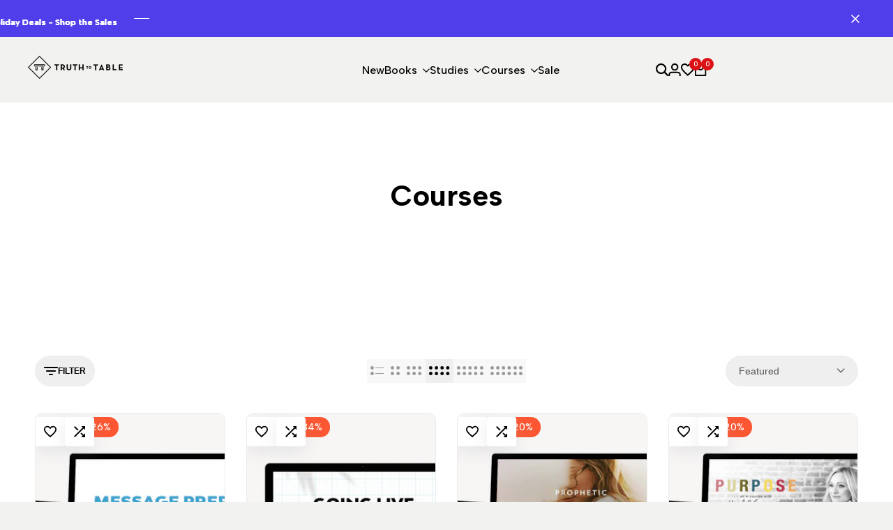

--- FILE ---
content_type: text/html; charset=utf-8
request_url: https://shop.truthtotable.com/collections/digital-courses-studies
body_size: 53864
content:
<!doctype html><html class="no-js hdt-pr-img__effect-zoom hdt-badge__shape-round dir--ltr hdt-minimal-products hdt-hidden-products-wishlist hdt-hidden-products-compare" lang="en" dir="ltr">
  <head><meta charset="utf-8">
    <meta http-equiv="X-UA-Compatible" content="IE=edge">
    <meta name="viewport" content="width=device-width,initial-scale=1">
    <meta name="theme-color" content="">
    <link rel="canonical" href="https://shop.truthtotable.com/collections/digital-courses-studies"><title>
      Digital Courses + Studies
 &ndash; Truth to Table</title><meta name="description" content="      ">
<!-- /snippets/social-meta-tags.liquid -->

<meta property="og:site_name" content="Truth to Table">
<meta property="og:url" content="https://shop.truthtotable.com/collections/digital-courses-studies">
<meta property="og:title" content="Digital Courses + Studies">
<meta property="og:type" content="website">
<meta property="og:description" content="      "><meta property="og:image" content="http://shop.truthtotable.com/cdn/shop/collections/Artboard_3_grande_153c9791-08f5-458a-bd2e-166abde57a45.png?v=1731287995">
  <meta property="og:image:secure_url" content="https://shop.truthtotable.com/cdn/shop/collections/Artboard_3_grande_153c9791-08f5-458a-bd2e-166abde57a45.png?v=1731287995">
  <meta property="og:image:width" content="2300">
  <meta property="og:image:height" content="3220"><meta name="twitter:site" content="@shopify"><meta name="twitter:card" content="summary_large_image">
<meta name="twitter:title" content="Digital Courses + Studies">
<meta name="twitter:description" content="      "><link rel="preconnect" href="https://fonts.googleapis.com">
<link rel="preconnect" href="https://fonts.gstatic.com" crossorigin>
<link href="https://fonts.googleapis.com/css2?family=Albert+Sans:ital,wght@0,100;0,200;0,300;0,400;0,500;0,600;0,700;0,800;0,900;1,100;1,200;1,300;1,400;1,500;1,600;1,700;1,800;1,900&family=Playfair+Display:ital,wght@0,400;0,500;0,600;0,700;0,800;0,900;1,400;1,500;1,600;1,700;1,800;1,900&family=Poppins:ital,wght@0,100;0,200;0,300;0,400;0,500;0,600;0,700;0,800;0,900;1,100;1,200;1,300;1,400;1,500;1,600;1,700;1,800;1,900&display=swap" rel="stylesheet">
<style data-shopify>:root {--aspect-ratiocus1:0.716;--scrollbar-w: 0px;/* Spacing */--spacing-0-2: 0.2rem; /* 2px */--spacing-0-4: 0.4rem; /* 4px */--spacing-0-6: 0.6rem; /* 6px */--spacing-0-8: 0.8rem; /* 8px */--spacing-1: 1rem; /* 10px */--spacing-1-2: 1.2rem; /* 12px */--spacing-1-4: 1.4rem; /* 14px */--spacing-1-6: 1.6rem; /* 16px */--spacing-1-8: 1.8rem; /* 18px */--spacing-2: 2rem; /* 20px */--spacing-2-2: 2.2rem; /* 22px */--spacing-2-4: 2.4rem; /* 24px */--spacing-2-6: 2.6rem; /* 26px */--spacing-2-8: 2.8rem; /* 28px */--spacing-3: 3rem; /* 30px */--spacing-3-2: 3.2rem; /* 32px */--spacing-3-4: 3.4rem; /* 34px */--spacing-3-6: 3.6rem; /* 36px */--spacing-3-8: 3.8rem; /* 38px */--spacing-4: 4rem; /* 40px */--spacing-4-2: 4.2rem; /* 42px */--spacing-4-4: 4.4rem; /* 44px */--spacing-4-8: 4.8rem; /* 48px */--spacing-5: 5rem; /* 50px */--spacing-5-6: 5.6rem; /* 56px */--spacing-6: 6rem; /* 60px */--spacing-6-4: 6.4rem; /* 64px */--spacing-7: 7rem; /* 70px */--spacing-7-2: 7.2rem; /* 72px */--spacing-8: 8rem; /* 80px */--spacing-9: 9rem; /* 90px */--spacing-10: 10rem; /* 100px *//* Colors */--color-base-background: 242 242 240;--color-base-text: 134 134 134;--color-accent: 219 18 21;--color-accent-secondary: 255 255 255;--color-focus: 213 58 61;--payment-terms-background-color: rgb(242 242 240);/* Product badge colors */--color-on-sale-badge-background: 252 87 50;--color-on-sale-badge-text: 255 255 255;--color-new-badge-background: 72 212 187;--color-new-badge-text: 255 255 255;--color-sold-out-badge-background: 242 242 242;--color-sold-out-badge-text: 0 0 0;--color-pre-order-badge-background: 85 166 83;--color-pre-order-badge-text: 255 255 255;--color-custom-badge-background: 131 183 53;--color-custom-badge-text: 255 255 255;/* Notices colors */--color-tooltip-background: 35 35 35;--color-tooltip-text: 255 255 255;--color-success-background: 232 240 233;--color-success-text: 66 132 69;--color-warning-background: 251 246 234;--color-warning-text: 224 178 82;--color-error-background: 253 224 228;--color-error-text: 235 0 27;--font-body-family: 'Albert Sans', sans-serif;--font-body-style: normal;--font-body-weight: 400;--font-body-weight-bold: 700;--font-heading-family: 'Albert Sans', sans-serif;--font-heading-style: normal;--font-heading-weight: 400;--font-body-line-height: 1.6;--font-body-spacing: 0.0em;--font-heading-scale: 1.0;--font-heading-line-height: 1.2;--font-heading-spacing: 0.0em;--button-line-height: 1.2;/* Font sizes */--text-xs: 1.0rem;--text-sm: 1.2rem;--text-base: 1.4rem;--text-lg: 1.6rem;--text-xl: 1.8rem;--text-2xl: 2.0rem;--text-4xl: 2.2rem;--text-6xl: 2.4rem;--text-8xl: 2.6rem;--text-10xl: 2.8rem;--text-12xl: 3.0rem;/* Font Weight */--font-light: 300;--font-normal: 400;--font-medium: 500;--font-semibold: 600;--font-bold: 700;--font-extrabold: 800;--font-black: 900;--spacing-x: 15px;--spacing-y: 15px;--container-max-width: 144rem;--container-max-width-padding-lg: 154rem;--container-max-width-padding-md: 150rem;--container-width-margin: 0rem;--spacing-sections-desktop: 0px;--spacing-sections-mobile: 0px;/* Border Radius */--rounded-2xs: 0.16666666666666666rem;--rounded-xs: 0.25rem;--rounded-sm: 0.5rem;--rounded: 1.0rem;--rounded-lg: 2.0rem;--rounded-full: 9999px;--rounded-button: 5.0rem;--rounded-input: 0.3rem;--rounded-product-card: 1.0rem;--rounded-product-media: 1.0rem;--rounded-collection-card: 1.0rem;--rounded-blog-card: 1.0rem;--padding-block-input: var(--spacing-0-6);--padding-inline-input: var(--spacing-1);--height-input: var(--spacing-4-2);--cursor-zoom-in-icon: url(//shop.truthtotable.com/cdn/shop/t/16/assets/cursor-zoom-in.svg?v=88807523373575012131730309308);--cursor-close-icon: url(//shop.truthtotable.com/cdn/shop/t/16/assets/cursor-close.svg?v=47636334999695629861730309308);/* RTL support */--value-logical-flip: 1;--value-origin-start: left;--value-origin-end: right;}/* Color schemes */[color-scheme="scheme-1"] {--color-background: 255 255 255;--gradient-background: #ffffff;--color-background2: 242 242 242;--color-foreground: 0 0 0;--color-foreground2: 0 0 0;--color-button: 0 0 0;--color-button-text: 255 255 255;--color-button-border: 0 0 0;--color-secondary-button: 255 255 255;--color-secondary-button-bg: 255 255 255;--color-secondary-button-text: 0 0 0;--color-link: 0 0 0;--color-line-border: 235 235 235;--color-overlay: 0 0 0;--payment-terms-background-color: rgb(255 255 255);/* Product colors */--color-pr-price: 0 0 0;--color-pr-sale-price: 219 18 21;--color-pr-text: 0 0 0;--color-pr-rating: ;/* Input colors */--color-input-primary: 255 255 255;--color-input-secondary: 144 144 144;}[color-scheme="scheme-2"] {--color-background: 255 255 255;--gradient-background: #ffffff;--color-background2: 255 255 255;--color-foreground: 0 0 0;--color-foreground2: 84 84 84;--color-button: 255 255 255;--color-button-text: 0 0 0;--color-button-border: 235 235 235;--color-secondary-button: 255 255 255;--color-secondary-button-bg: 255 255 255;--color-secondary-button-text: 0 0 0;--color-link: 0 0 0;--color-line-border: 236 236 236;--color-overlay: 0 0 0;--payment-terms-background-color: rgb(255 255 255);/* Product colors */--color-pr-price: 0 0 0;--color-pr-sale-price: 219 18 21;--color-pr-text: 0 0 0;--color-pr-rating: ;/* Input colors */--color-input-primary: 255 255 255;--color-input-secondary: 0 0 0;}[color-scheme="scheme-3"] {--color-background: 81 62 235;--gradient-background: #513eeb;--color-background2: 255 255 255;--color-foreground: 255 255 255;--color-foreground2: 255 255 255;--color-button: 242 242 242;--color-button-text: 0 0 0;--color-button-border: 242 242 242;--color-secondary-button: 81 62 235;--color-secondary-button-bg: 255 255 255;--color-secondary-button-text: 0 0 0;--color-link: 0 0 0;--color-line-border: 238 238 238;--color-overlay: 0 0 0;--payment-terms-background-color: rgb(81 62 235);/* Product colors */--color-pr-price: 0 0 0;--color-pr-sale-price: 219 18 21;--color-pr-text: 0 0 0;--color-pr-rating: ;/* Input colors */--color-input-primary: 255 255 255;--color-input-secondary: 0 0 0;}[color-scheme="scheme-4"] {--color-background: 245 245 245;--gradient-background: #f5f5f5;--color-background2: 255 255 255;--color-foreground: 0 0 0;--color-foreground2: 84 84 84;--color-button: 0 0 0;--color-button-text: 255 255 255;--color-button-border: 0 0 0;--color-secondary-button: 245 245 245;--color-secondary-button-bg: 255 255 255;--color-secondary-button-text: 0 0 0;--color-link: 0 0 0;--color-line-border: 235 235 235;--color-overlay: 0 0 0;--payment-terms-background-color: rgb(245 245 245);/* Product colors */--color-pr-price: 0 0 0;--color-pr-sale-price: 219 18 21;--color-pr-text: 0 0 0;--color-pr-rating: ;/* Input colors */--color-input-primary: 255 255 255;--color-input-secondary: 144 144 144;}[color-scheme="scheme-5"] {--color-background: 251 247 240;--gradient-background: #fbf7f0;--color-background2: 251 247 240;--color-foreground: 0 0 0;--color-foreground2: 69 83 94;--color-button: 0 0 0;--color-button-text: 255 255 255;--color-button-border: 0 0 0;--color-secondary-button: 251 247 240;--color-secondary-button-bg: 255 255 255;--color-secondary-button-text: 0 0 0;--color-link: 0 0 0;--color-line-border: 0 0 0;--color-overlay: 0 0 0;--payment-terms-background-color: rgb(251 247 240);/* Product colors */--color-pr-price: 0 0 0;--color-pr-sale-price: 219 18 21;--color-pr-text: 0 0 0;--color-pr-rating: ;/* Input colors */--color-input-primary: 255 255 255;--color-input-secondary: 104 104 104;}[color-scheme="scheme-67a7ca9f-3333-4245-b79f-2e9849d7e615"] {--color-background: 33 32 31;--gradient-background: #21201f;--color-background2: 68 68 68;--color-foreground: 255 255 255;--color-foreground2: 231 231 231;--color-button: 255 255 255;--color-button-text: 0 0 0;--color-button-border: 255 255 255;--color-secondary-button: 33 32 31;--color-secondary-button-bg: 0 0 0;--color-secondary-button-text: 255 255 255;--color-link: 255 255 255;--color-line-border: 68 68 68;--color-overlay: 0 0 0;--payment-terms-background-color: rgb(33 32 31);/* Product colors */--color-pr-price: 255 255 255;--color-pr-sale-price: 219 18 21;--color-pr-text: 255 255 255;--color-pr-rating: ;/* Input colors */--color-input-primary: 255 255 255;--color-input-secondary: 144 144 144;}[color-scheme="scheme-4f7d5921-8567-40ac-8211-ef87792674d6"] {--color-background: 192 181 168;--gradient-background: #c0b5a8;--color-background2: 255 255 255;--color-foreground: 0 0 0;--color-foreground2: 84 84 84;--color-button: 0 0 0;--color-button-text: 255 255 255;--color-button-border: 0 0 0;--color-secondary-button: 192 181 168;--color-secondary-button-bg: 255 255 255;--color-secondary-button-text: 0 0 0;--color-link: 0 0 0;--color-line-border: 238 238 238;--color-overlay: 255 255 255;--payment-terms-background-color: rgb(192 181 168);/* Product colors */--color-pr-price: 0 0 0;--color-pr-sale-price: 219 18 21;--color-pr-text: 0 0 0;--color-pr-rating: ;/* Input colors */--color-input-primary: 255 255 255;--color-input-secondary: 144 144 144;}[color-scheme="scheme-4f7d5921-8567-40ac-8211-ef87792674d3"] {--color-background: 255 255 255;--gradient-background: #ffffff;--color-background2: 242 242 242;--color-foreground: 0 0 0;--color-foreground2: 255 255 255;--color-button: 219 18 21;--color-button-text: 255 255 255;--color-button-border: 219 18 21;--color-secondary-button: 255 255 255;--color-secondary-button-bg: 255 255 255;--color-secondary-button-text: 0 0 0;--color-link: 0 0 0;--color-line-border: 235 235 235;--color-overlay: 0 0 0;--payment-terms-background-color: rgb(255 255 255);/* Product colors */--color-pr-price: 0 0 0;--color-pr-sale-price: 219 18 21;--color-pr-text: 0 0 0;--color-pr-rating: ;/* Input colors */--color-input-primary: 255 255 255;--color-input-secondary: 144 144 144;}@media screen and (min-width: 768px) {:root {/* Font sizes */--text-xs: 1.0rem;--text-sm: 1.2rem;--text-base: 1.4rem;--text-lg: 1.6rem;--text-xl: 1.8rem;--text-2xl: 2.0rem;--text-4xl: 2.2rem;--text-6xl: 2.4rem;--text-8xl: 2.6rem;--text-10xl: 2.8rem;--text-12xl: 3.0rem;--spacing-x: 30px;--spacing-y: 30px;}}</style>

<link href="//shop.truthtotable.com/cdn/shop/t/16/assets/base.css?v=52180900652855195891730309308" rel="stylesheet" type="text/css" media="all" />
<link href="//shop.truthtotable.com/cdn/shop/t/16/assets/theme.css?v=115695974744296859891732726672" rel="stylesheet" type="text/css" media="all" /><script async crossorigin fetchpriority="high" src="/cdn/shopifycloud/importmap-polyfill/es-modules-shim.2.4.0.js"></script>
<script>if (!HTMLScriptElement.supports?.("importmap")) { const importMap = document.createElement('script'); importMap.async = true; importMap.src = "//shop.truthtotable.com/cdn/shop/t/16/assets/importmap.min.js?v=111504132928535020251730309308"; document.head.appendChild(importMap); }</script>
<script type="importmap">
  {
    "imports": {
      "vendor": "//shop.truthtotable.com/cdn/shop/t/16/assets/vendor.min.js?v=94278592681068290511730309308",
      "global": "//shop.truthtotable.com/cdn/shop/t/16/assets/global.min.js?v=156302503853961244881730309308",
      "photoswipe": "//shop.truthtotable.com/cdn/shop/t/16/assets/es-photoswipe.min.js?v=56831319481966336101730309308",
      "dayjs": "//shop.truthtotable.com/cdn/shop/t/16/assets/day.min.js?v=105690777647603308301730309308"
    }
  }
</script>
<script type="module" src="//shop.truthtotable.com/cdn/shop/t/16/assets/vendor.min.js?v=94278592681068290511730309308"></script>
<script type="module" src="//shop.truthtotable.com/cdn/shop/t/16/assets/global.min.js?v=156302503853961244881730309308"></script><script>window.performance && window.performance.mark && window.performance.mark('shopify.content_for_header.start');</script><meta name="facebook-domain-verification" content="n6qx5w1hbm0r0qtostwej0dks2cdob">
<meta id="shopify-digital-wallet" name="shopify-digital-wallet" content="/28379532/digital_wallets/dialog">
<meta name="shopify-checkout-api-token" content="74f8a9712d822089b909afc2d2b28fe4">
<meta id="in-context-paypal-metadata" data-shop-id="28379532" data-venmo-supported="true" data-environment="production" data-locale="en_US" data-paypal-v4="true" data-currency="USD">
<link rel="alternate" type="application/atom+xml" title="Feed" href="/collections/digital-courses-studies.atom" />
<link rel="alternate" type="application/json+oembed" href="https://shop.truthtotable.com/collections/digital-courses-studies.oembed">
<script async="async" src="/checkouts/internal/preloads.js?locale=en-US"></script>
<link rel="preconnect" href="https://shop.app" crossorigin="anonymous">
<script async="async" src="https://shop.app/checkouts/internal/preloads.js?locale=en-US&shop_id=28379532" crossorigin="anonymous"></script>
<script id="apple-pay-shop-capabilities" type="application/json">{"shopId":28379532,"countryCode":"US","currencyCode":"USD","merchantCapabilities":["supports3DS"],"merchantId":"gid:\/\/shopify\/Shop\/28379532","merchantName":"Truth to Table","requiredBillingContactFields":["postalAddress","email"],"requiredShippingContactFields":["postalAddress","email"],"shippingType":"shipping","supportedNetworks":["visa","masterCard","amex","discover","elo","jcb"],"total":{"type":"pending","label":"Truth to Table","amount":"1.00"},"shopifyPaymentsEnabled":true,"supportsSubscriptions":true}</script>
<script id="shopify-features" type="application/json">{"accessToken":"74f8a9712d822089b909afc2d2b28fe4","betas":["rich-media-storefront-analytics"],"domain":"shop.truthtotable.com","predictiveSearch":true,"shopId":28379532,"locale":"en"}</script>
<script>var Shopify = Shopify || {};
Shopify.shop = "truth-to-table.myshopify.com";
Shopify.locale = "en";
Shopify.currency = {"active":"USD","rate":"1.0"};
Shopify.country = "US";
Shopify.theme = {"name":"Truth To Table | 2024 Update","id":125212786734,"schema_name":"Ecomus","schema_version":"1.9.0","theme_store_id":null,"role":"main"};
Shopify.theme.handle = "null";
Shopify.theme.style = {"id":null,"handle":null};
Shopify.cdnHost = "shop.truthtotable.com/cdn";
Shopify.routes = Shopify.routes || {};
Shopify.routes.root = "/";</script>
<script type="module">!function(o){(o.Shopify=o.Shopify||{}).modules=!0}(window);</script>
<script>!function(o){function n(){var o=[];function n(){o.push(Array.prototype.slice.apply(arguments))}return n.q=o,n}var t=o.Shopify=o.Shopify||{};t.loadFeatures=n(),t.autoloadFeatures=n()}(window);</script>
<script>
  window.ShopifyPay = window.ShopifyPay || {};
  window.ShopifyPay.apiHost = "shop.app\/pay";
  window.ShopifyPay.redirectState = null;
</script>
<script id="shop-js-analytics" type="application/json">{"pageType":"collection"}</script>
<script defer="defer" async type="module" src="//shop.truthtotable.com/cdn/shopifycloud/shop-js/modules/v2/client.init-shop-cart-sync_BN7fPSNr.en.esm.js"></script>
<script defer="defer" async type="module" src="//shop.truthtotable.com/cdn/shopifycloud/shop-js/modules/v2/chunk.common_Cbph3Kss.esm.js"></script>
<script defer="defer" async type="module" src="//shop.truthtotable.com/cdn/shopifycloud/shop-js/modules/v2/chunk.modal_DKumMAJ1.esm.js"></script>
<script type="module">
  await import("//shop.truthtotable.com/cdn/shopifycloud/shop-js/modules/v2/client.init-shop-cart-sync_BN7fPSNr.en.esm.js");
await import("//shop.truthtotable.com/cdn/shopifycloud/shop-js/modules/v2/chunk.common_Cbph3Kss.esm.js");
await import("//shop.truthtotable.com/cdn/shopifycloud/shop-js/modules/v2/chunk.modal_DKumMAJ1.esm.js");

  window.Shopify.SignInWithShop?.initShopCartSync?.({"fedCMEnabled":true,"windoidEnabled":true});

</script>
<script>
  window.Shopify = window.Shopify || {};
  if (!window.Shopify.featureAssets) window.Shopify.featureAssets = {};
  window.Shopify.featureAssets['shop-js'] = {"shop-cart-sync":["modules/v2/client.shop-cart-sync_CJVUk8Jm.en.esm.js","modules/v2/chunk.common_Cbph3Kss.esm.js","modules/v2/chunk.modal_DKumMAJ1.esm.js"],"init-fed-cm":["modules/v2/client.init-fed-cm_7Fvt41F4.en.esm.js","modules/v2/chunk.common_Cbph3Kss.esm.js","modules/v2/chunk.modal_DKumMAJ1.esm.js"],"init-shop-email-lookup-coordinator":["modules/v2/client.init-shop-email-lookup-coordinator_Cc088_bR.en.esm.js","modules/v2/chunk.common_Cbph3Kss.esm.js","modules/v2/chunk.modal_DKumMAJ1.esm.js"],"init-windoid":["modules/v2/client.init-windoid_hPopwJRj.en.esm.js","modules/v2/chunk.common_Cbph3Kss.esm.js","modules/v2/chunk.modal_DKumMAJ1.esm.js"],"shop-button":["modules/v2/client.shop-button_B0jaPSNF.en.esm.js","modules/v2/chunk.common_Cbph3Kss.esm.js","modules/v2/chunk.modal_DKumMAJ1.esm.js"],"shop-cash-offers":["modules/v2/client.shop-cash-offers_DPIskqss.en.esm.js","modules/v2/chunk.common_Cbph3Kss.esm.js","modules/v2/chunk.modal_DKumMAJ1.esm.js"],"shop-toast-manager":["modules/v2/client.shop-toast-manager_CK7RT69O.en.esm.js","modules/v2/chunk.common_Cbph3Kss.esm.js","modules/v2/chunk.modal_DKumMAJ1.esm.js"],"init-shop-cart-sync":["modules/v2/client.init-shop-cart-sync_BN7fPSNr.en.esm.js","modules/v2/chunk.common_Cbph3Kss.esm.js","modules/v2/chunk.modal_DKumMAJ1.esm.js"],"init-customer-accounts-sign-up":["modules/v2/client.init-customer-accounts-sign-up_CfPf4CXf.en.esm.js","modules/v2/client.shop-login-button_DeIztwXF.en.esm.js","modules/v2/chunk.common_Cbph3Kss.esm.js","modules/v2/chunk.modal_DKumMAJ1.esm.js"],"pay-button":["modules/v2/client.pay-button_CgIwFSYN.en.esm.js","modules/v2/chunk.common_Cbph3Kss.esm.js","modules/v2/chunk.modal_DKumMAJ1.esm.js"],"init-customer-accounts":["modules/v2/client.init-customer-accounts_DQ3x16JI.en.esm.js","modules/v2/client.shop-login-button_DeIztwXF.en.esm.js","modules/v2/chunk.common_Cbph3Kss.esm.js","modules/v2/chunk.modal_DKumMAJ1.esm.js"],"avatar":["modules/v2/client.avatar_BTnouDA3.en.esm.js"],"init-shop-for-new-customer-accounts":["modules/v2/client.init-shop-for-new-customer-accounts_CsZy_esa.en.esm.js","modules/v2/client.shop-login-button_DeIztwXF.en.esm.js","modules/v2/chunk.common_Cbph3Kss.esm.js","modules/v2/chunk.modal_DKumMAJ1.esm.js"],"shop-follow-button":["modules/v2/client.shop-follow-button_BRMJjgGd.en.esm.js","modules/v2/chunk.common_Cbph3Kss.esm.js","modules/v2/chunk.modal_DKumMAJ1.esm.js"],"checkout-modal":["modules/v2/client.checkout-modal_B9Drz_yf.en.esm.js","modules/v2/chunk.common_Cbph3Kss.esm.js","modules/v2/chunk.modal_DKumMAJ1.esm.js"],"shop-login-button":["modules/v2/client.shop-login-button_DeIztwXF.en.esm.js","modules/v2/chunk.common_Cbph3Kss.esm.js","modules/v2/chunk.modal_DKumMAJ1.esm.js"],"lead-capture":["modules/v2/client.lead-capture_DXYzFM3R.en.esm.js","modules/v2/chunk.common_Cbph3Kss.esm.js","modules/v2/chunk.modal_DKumMAJ1.esm.js"],"shop-login":["modules/v2/client.shop-login_CA5pJqmO.en.esm.js","modules/v2/chunk.common_Cbph3Kss.esm.js","modules/v2/chunk.modal_DKumMAJ1.esm.js"],"payment-terms":["modules/v2/client.payment-terms_BxzfvcZJ.en.esm.js","modules/v2/chunk.common_Cbph3Kss.esm.js","modules/v2/chunk.modal_DKumMAJ1.esm.js"]};
</script>
<script>(function() {
  var isLoaded = false;
  function asyncLoad() {
    if (isLoaded) return;
    isLoaded = true;
    var urls = ["https:\/\/load.fomo.com\/api\/v1\/ejRMZHX9eRv_XNhV2a37xA\/load.js?shop=truth-to-table.myshopify.com","https:\/\/upsells.boldapps.net\/v2_ui\/js\/UpsellTracker.js?shop=truth-to-table.myshopify.com","https:\/\/upsells.boldapps.net\/v2_ui\/js\/upsell.js?shop=truth-to-table.myshopify.com","https:\/\/reconvert-cdn.com\/assets\/js\/store_reconvert_node.js?v=2\u0026scid=YzhkMDNhNTY2NTk3YjFlOGI1NzhiZGY1ZjYxZTYzOTkuMGM1ZGM0NjVkZTgyODhjNWZiNGY0MzJkNDk4OGU1ZDU=\u0026shop=truth-to-table.myshopify.com","\/\/cdn.shopify.com\/proxy\/f6e60ec240fb04fa7daacef74e6becc7d2ac9f043c8e4b051bb1f2ed79f8d88c\/static.cdn.printful.com\/static\/js\/external\/shopify-product-customizer.js?v=0.28\u0026shop=truth-to-table.myshopify.com\u0026sp-cache-control=cHVibGljLCBtYXgtYWdlPTkwMA","https:\/\/cdn.tabarn.app\/cdn\/automatic-discount\/automatic-discount-v2.min.js?shop=truth-to-table.myshopify.com","https:\/\/static.klaviyo.com\/onsite\/js\/klaviyo.js?company_id=UpTA3A\u0026shop=truth-to-table.myshopify.com","https:\/\/cdn.hextom.com\/js\/quickannouncementbar.js?shop=truth-to-table.myshopify.com","https:\/\/load.fomo.com\/api\/v1\/oHFIIpzOApDEbI5L0Qy3-g\/load.js?shop=truth-to-table.myshopify.com","https:\/\/load.fomo.com\/api\/v1\/iOq3g8rEB_GZxttbIMryrQ\/load.js?shop=truth-to-table.myshopify.com","https:\/\/load.fomo.com\/api\/v1\/OxTDhoVFz2o2VaNBE2OYzg\/load.js?shop=truth-to-table.myshopify.com"];
    for (var i = 0; i < urls.length; i++) {
      var s = document.createElement('script');
      s.type = 'text/javascript';
      s.async = true;
      s.src = urls[i];
      var x = document.getElementsByTagName('script')[0];
      x.parentNode.insertBefore(s, x);
    }
  };
  if(window.attachEvent) {
    window.attachEvent('onload', asyncLoad);
  } else {
    window.addEventListener('load', asyncLoad, false);
  }
})();</script>
<script id="__st">var __st={"a":28379532,"offset":-28800,"reqid":"0a7a27e6-319a-43db-9c27-09812a0f2f8f-1769866730","pageurl":"shop.truthtotable.com\/collections\/digital-courses-studies","u":"497c2dc6505f","p":"collection","rtyp":"collection","rid":30186897454};</script>
<script>window.ShopifyPaypalV4VisibilityTracking = true;</script>
<script id="captcha-bootstrap">!function(){'use strict';const t='contact',e='account',n='new_comment',o=[[t,t],['blogs',n],['comments',n],[t,'customer']],c=[[e,'customer_login'],[e,'guest_login'],[e,'recover_customer_password'],[e,'create_customer']],r=t=>t.map((([t,e])=>`form[action*='/${t}']:not([data-nocaptcha='true']) input[name='form_type'][value='${e}']`)).join(','),a=t=>()=>t?[...document.querySelectorAll(t)].map((t=>t.form)):[];function s(){const t=[...o],e=r(t);return a(e)}const i='password',u='form_key',d=['recaptcha-v3-token','g-recaptcha-response','h-captcha-response',i],f=()=>{try{return window.sessionStorage}catch{return}},m='__shopify_v',_=t=>t.elements[u];function p(t,e,n=!1){try{const o=window.sessionStorage,c=JSON.parse(o.getItem(e)),{data:r}=function(t){const{data:e,action:n}=t;return t[m]||n?{data:e,action:n}:{data:t,action:n}}(c);for(const[e,n]of Object.entries(r))t.elements[e]&&(t.elements[e].value=n);n&&o.removeItem(e)}catch(o){console.error('form repopulation failed',{error:o})}}const l='form_type',E='cptcha';function T(t){t.dataset[E]=!0}const w=window,h=w.document,L='Shopify',v='ce_forms',y='captcha';let A=!1;((t,e)=>{const n=(g='f06e6c50-85a8-45c8-87d0-21a2b65856fe',I='https://cdn.shopify.com/shopifycloud/storefront-forms-hcaptcha/ce_storefront_forms_captcha_hcaptcha.v1.5.2.iife.js',D={infoText:'Protected by hCaptcha',privacyText:'Privacy',termsText:'Terms'},(t,e,n)=>{const o=w[L][v],c=o.bindForm;if(c)return c(t,g,e,D).then(n);var r;o.q.push([[t,g,e,D],n]),r=I,A||(h.body.append(Object.assign(h.createElement('script'),{id:'captcha-provider',async:!0,src:r})),A=!0)});var g,I,D;w[L]=w[L]||{},w[L][v]=w[L][v]||{},w[L][v].q=[],w[L][y]=w[L][y]||{},w[L][y].protect=function(t,e){n(t,void 0,e),T(t)},Object.freeze(w[L][y]),function(t,e,n,w,h,L){const[v,y,A,g]=function(t,e,n){const i=e?o:[],u=t?c:[],d=[...i,...u],f=r(d),m=r(i),_=r(d.filter((([t,e])=>n.includes(e))));return[a(f),a(m),a(_),s()]}(w,h,L),I=t=>{const e=t.target;return e instanceof HTMLFormElement?e:e&&e.form},D=t=>v().includes(t);t.addEventListener('submit',(t=>{const e=I(t);if(!e)return;const n=D(e)&&!e.dataset.hcaptchaBound&&!e.dataset.recaptchaBound,o=_(e),c=g().includes(e)&&(!o||!o.value);(n||c)&&t.preventDefault(),c&&!n&&(function(t){try{if(!f())return;!function(t){const e=f();if(!e)return;const n=_(t);if(!n)return;const o=n.value;o&&e.removeItem(o)}(t);const e=Array.from(Array(32),(()=>Math.random().toString(36)[2])).join('');!function(t,e){_(t)||t.append(Object.assign(document.createElement('input'),{type:'hidden',name:u})),t.elements[u].value=e}(t,e),function(t,e){const n=f();if(!n)return;const o=[...t.querySelectorAll(`input[type='${i}']`)].map((({name:t})=>t)),c=[...d,...o],r={};for(const[a,s]of new FormData(t).entries())c.includes(a)||(r[a]=s);n.setItem(e,JSON.stringify({[m]:1,action:t.action,data:r}))}(t,e)}catch(e){console.error('failed to persist form',e)}}(e),e.submit())}));const S=(t,e)=>{t&&!t.dataset[E]&&(n(t,e.some((e=>e===t))),T(t))};for(const o of['focusin','change'])t.addEventListener(o,(t=>{const e=I(t);D(e)&&S(e,y())}));const B=e.get('form_key'),M=e.get(l),P=B&&M;t.addEventListener('DOMContentLoaded',(()=>{const t=y();if(P)for(const e of t)e.elements[l].value===M&&p(e,B);[...new Set([...A(),...v().filter((t=>'true'===t.dataset.shopifyCaptcha))])].forEach((e=>S(e,t)))}))}(h,new URLSearchParams(w.location.search),n,t,e,['guest_login'])})(!0,!0)}();</script>
<script integrity="sha256-4kQ18oKyAcykRKYeNunJcIwy7WH5gtpwJnB7kiuLZ1E=" data-source-attribution="shopify.loadfeatures" defer="defer" src="//shop.truthtotable.com/cdn/shopifycloud/storefront/assets/storefront/load_feature-a0a9edcb.js" crossorigin="anonymous"></script>
<script crossorigin="anonymous" defer="defer" src="//shop.truthtotable.com/cdn/shopifycloud/storefront/assets/shopify_pay/storefront-65b4c6d7.js?v=20250812"></script>
<script data-source-attribution="shopify.dynamic_checkout.dynamic.init">var Shopify=Shopify||{};Shopify.PaymentButton=Shopify.PaymentButton||{isStorefrontPortableWallets:!0,init:function(){window.Shopify.PaymentButton.init=function(){};var t=document.createElement("script");t.src="https://shop.truthtotable.com/cdn/shopifycloud/portable-wallets/latest/portable-wallets.en.js",t.type="module",document.head.appendChild(t)}};
</script>
<script data-source-attribution="shopify.dynamic_checkout.buyer_consent">
  function portableWalletsHideBuyerConsent(e){var t=document.getElementById("shopify-buyer-consent"),n=document.getElementById("shopify-subscription-policy-button");t&&n&&(t.classList.add("hidden"),t.setAttribute("aria-hidden","true"),n.removeEventListener("click",e))}function portableWalletsShowBuyerConsent(e){var t=document.getElementById("shopify-buyer-consent"),n=document.getElementById("shopify-subscription-policy-button");t&&n&&(t.classList.remove("hidden"),t.removeAttribute("aria-hidden"),n.addEventListener("click",e))}window.Shopify?.PaymentButton&&(window.Shopify.PaymentButton.hideBuyerConsent=portableWalletsHideBuyerConsent,window.Shopify.PaymentButton.showBuyerConsent=portableWalletsShowBuyerConsent);
</script>
<script data-source-attribution="shopify.dynamic_checkout.cart.bootstrap">document.addEventListener("DOMContentLoaded",(function(){function t(){return document.querySelector("shopify-accelerated-checkout-cart, shopify-accelerated-checkout")}if(t())Shopify.PaymentButton.init();else{new MutationObserver((function(e,n){t()&&(Shopify.PaymentButton.init(),n.disconnect())})).observe(document.body,{childList:!0,subtree:!0})}}));
</script>
<link id="shopify-accelerated-checkout-styles" rel="stylesheet" media="screen" href="https://shop.truthtotable.com/cdn/shopifycloud/portable-wallets/latest/accelerated-checkout-backwards-compat.css" crossorigin="anonymous">
<style id="shopify-accelerated-checkout-cart">
        #shopify-buyer-consent {
  margin-top: 1em;
  display: inline-block;
  width: 100%;
}

#shopify-buyer-consent.hidden {
  display: none;
}

#shopify-subscription-policy-button {
  background: none;
  border: none;
  padding: 0;
  text-decoration: underline;
  font-size: inherit;
  cursor: pointer;
}

#shopify-subscription-policy-button::before {
  box-shadow: none;
}

      </style>

<script>window.performance && window.performance.mark && window.performance.mark('shopify.content_for_header.end');</script>
<link rel="stylesheet" href="https://use.typekit.net/opg6cyo.css">
  <!-- BEGIN app block: shopify://apps/triplewhale/blocks/triple_pixel_snippet/483d496b-3f1a-4609-aea7-8eee3b6b7a2a --><link rel='preconnect dns-prefetch' href='https://api.config-security.com/' crossorigin />
<link rel='preconnect dns-prefetch' href='https://conf.config-security.com/' crossorigin />
<script>
/* >> TriplePixel :: start*/
window.TriplePixelData={TripleName:"truth-to-table.myshopify.com",ver:"2.16",plat:"SHOPIFY",isHeadless:false,src:'SHOPIFY_EXT',product:{id:"",name:``,price:"",variant:""},search:"",collection:"30186897454",cart:"notification",template:"collection",curr:"USD" || "USD"},function(W,H,A,L,E,_,B,N){function O(U,T,P,H,R){void 0===R&&(R=!1),H=new XMLHttpRequest,P?(H.open("POST",U,!0),H.setRequestHeader("Content-Type","text/plain")):H.open("GET",U,!0),H.send(JSON.stringify(P||{})),H.onreadystatechange=function(){4===H.readyState&&200===H.status?(R=H.responseText,U.includes("/first")?eval(R):P||(N[B]=R)):(299<H.status||H.status<200)&&T&&!R&&(R=!0,O(U,T-1,P))}}if(N=window,!N[H+"sn"]){N[H+"sn"]=1,L=function(){return Date.now().toString(36)+"_"+Math.random().toString(36)};try{A.setItem(H,1+(0|A.getItem(H)||0)),(E=JSON.parse(A.getItem(H+"U")||"[]")).push({u:location.href,r:document.referrer,t:Date.now(),id:L()}),A.setItem(H+"U",JSON.stringify(E))}catch(e){}var i,m,p;A.getItem('"!nC`')||(_=A,A=N,A[H]||(E=A[H]=function(t,e,i){return void 0===i&&(i=[]),"State"==t?E.s:(W=L(),(E._q=E._q||[]).push([W,t,e].concat(i)),W)},E.s="Installed",E._q=[],E.ch=W,B="configSecurityConfModel",N[B]=1,O("https://conf.config-security.com/model",5),i=L(),m=A[atob("c2NyZWVu")],_.setItem("di_pmt_wt",i),p={id:i,action:"profile",avatar:_.getItem("auth-security_rand_salt_"),time:m[atob("d2lkdGg=")]+":"+m[atob("aGVpZ2h0")],host:A.TriplePixelData.TripleName,plat:A.TriplePixelData.plat,url:window.location.href.slice(0,500),ref:document.referrer,ver:A.TriplePixelData.ver},O("https://api.config-security.com/event",5,p),O("https://api.config-security.com/first?host=".concat(p.host,"&plat=").concat(p.plat),5)))}}("","TriplePixel",localStorage);
/* << TriplePixel :: end*/
</script>



<!-- END app block --><link href="https://monorail-edge.shopifysvc.com" rel="dns-prefetch">
<script>(function(){if ("sendBeacon" in navigator && "performance" in window) {try {var session_token_from_headers = performance.getEntriesByType('navigation')[0].serverTiming.find(x => x.name == '_s').description;} catch {var session_token_from_headers = undefined;}var session_cookie_matches = document.cookie.match(/_shopify_s=([^;]*)/);var session_token_from_cookie = session_cookie_matches && session_cookie_matches.length === 2 ? session_cookie_matches[1] : "";var session_token = session_token_from_headers || session_token_from_cookie || "";function handle_abandonment_event(e) {var entries = performance.getEntries().filter(function(entry) {return /monorail-edge.shopifysvc.com/.test(entry.name);});if (!window.abandonment_tracked && entries.length === 0) {window.abandonment_tracked = true;var currentMs = Date.now();var navigation_start = performance.timing.navigationStart;var payload = {shop_id: 28379532,url: window.location.href,navigation_start,duration: currentMs - navigation_start,session_token,page_type: "collection"};window.navigator.sendBeacon("https://monorail-edge.shopifysvc.com/v1/produce", JSON.stringify({schema_id: "online_store_buyer_site_abandonment/1.1",payload: payload,metadata: {event_created_at_ms: currentMs,event_sent_at_ms: currentMs}}));}}window.addEventListener('pagehide', handle_abandonment_event);}}());</script>
<script id="web-pixels-manager-setup">(function e(e,d,r,n,o){if(void 0===o&&(o={}),!Boolean(null===(a=null===(i=window.Shopify)||void 0===i?void 0:i.analytics)||void 0===a?void 0:a.replayQueue)){var i,a;window.Shopify=window.Shopify||{};var t=window.Shopify;t.analytics=t.analytics||{};var s=t.analytics;s.replayQueue=[],s.publish=function(e,d,r){return s.replayQueue.push([e,d,r]),!0};try{self.performance.mark("wpm:start")}catch(e){}var l=function(){var e={modern:/Edge?\/(1{2}[4-9]|1[2-9]\d|[2-9]\d{2}|\d{4,})\.\d+(\.\d+|)|Firefox\/(1{2}[4-9]|1[2-9]\d|[2-9]\d{2}|\d{4,})\.\d+(\.\d+|)|Chrom(ium|e)\/(9{2}|\d{3,})\.\d+(\.\d+|)|(Maci|X1{2}).+ Version\/(15\.\d+|(1[6-9]|[2-9]\d|\d{3,})\.\d+)([,.]\d+|)( \(\w+\)|)( Mobile\/\w+|) Safari\/|Chrome.+OPR\/(9{2}|\d{3,})\.\d+\.\d+|(CPU[ +]OS|iPhone[ +]OS|CPU[ +]iPhone|CPU IPhone OS|CPU iPad OS)[ +]+(15[._]\d+|(1[6-9]|[2-9]\d|\d{3,})[._]\d+)([._]\d+|)|Android:?[ /-](13[3-9]|1[4-9]\d|[2-9]\d{2}|\d{4,})(\.\d+|)(\.\d+|)|Android.+Firefox\/(13[5-9]|1[4-9]\d|[2-9]\d{2}|\d{4,})\.\d+(\.\d+|)|Android.+Chrom(ium|e)\/(13[3-9]|1[4-9]\d|[2-9]\d{2}|\d{4,})\.\d+(\.\d+|)|SamsungBrowser\/([2-9]\d|\d{3,})\.\d+/,legacy:/Edge?\/(1[6-9]|[2-9]\d|\d{3,})\.\d+(\.\d+|)|Firefox\/(5[4-9]|[6-9]\d|\d{3,})\.\d+(\.\d+|)|Chrom(ium|e)\/(5[1-9]|[6-9]\d|\d{3,})\.\d+(\.\d+|)([\d.]+$|.*Safari\/(?![\d.]+ Edge\/[\d.]+$))|(Maci|X1{2}).+ Version\/(10\.\d+|(1[1-9]|[2-9]\d|\d{3,})\.\d+)([,.]\d+|)( \(\w+\)|)( Mobile\/\w+|) Safari\/|Chrome.+OPR\/(3[89]|[4-9]\d|\d{3,})\.\d+\.\d+|(CPU[ +]OS|iPhone[ +]OS|CPU[ +]iPhone|CPU IPhone OS|CPU iPad OS)[ +]+(10[._]\d+|(1[1-9]|[2-9]\d|\d{3,})[._]\d+)([._]\d+|)|Android:?[ /-](13[3-9]|1[4-9]\d|[2-9]\d{2}|\d{4,})(\.\d+|)(\.\d+|)|Mobile Safari.+OPR\/([89]\d|\d{3,})\.\d+\.\d+|Android.+Firefox\/(13[5-9]|1[4-9]\d|[2-9]\d{2}|\d{4,})\.\d+(\.\d+|)|Android.+Chrom(ium|e)\/(13[3-9]|1[4-9]\d|[2-9]\d{2}|\d{4,})\.\d+(\.\d+|)|Android.+(UC? ?Browser|UCWEB|U3)[ /]?(15\.([5-9]|\d{2,})|(1[6-9]|[2-9]\d|\d{3,})\.\d+)\.\d+|SamsungBrowser\/(5\.\d+|([6-9]|\d{2,})\.\d+)|Android.+MQ{2}Browser\/(14(\.(9|\d{2,})|)|(1[5-9]|[2-9]\d|\d{3,})(\.\d+|))(\.\d+|)|K[Aa][Ii]OS\/(3\.\d+|([4-9]|\d{2,})\.\d+)(\.\d+|)/},d=e.modern,r=e.legacy,n=navigator.userAgent;return n.match(d)?"modern":n.match(r)?"legacy":"unknown"}(),u="modern"===l?"modern":"legacy",c=(null!=n?n:{modern:"",legacy:""})[u],f=function(e){return[e.baseUrl,"/wpm","/b",e.hashVersion,"modern"===e.buildTarget?"m":"l",".js"].join("")}({baseUrl:d,hashVersion:r,buildTarget:u}),m=function(e){var d=e.version,r=e.bundleTarget,n=e.surface,o=e.pageUrl,i=e.monorailEndpoint;return{emit:function(e){var a=e.status,t=e.errorMsg,s=(new Date).getTime(),l=JSON.stringify({metadata:{event_sent_at_ms:s},events:[{schema_id:"web_pixels_manager_load/3.1",payload:{version:d,bundle_target:r,page_url:o,status:a,surface:n,error_msg:t},metadata:{event_created_at_ms:s}}]});if(!i)return console&&console.warn&&console.warn("[Web Pixels Manager] No Monorail endpoint provided, skipping logging."),!1;try{return self.navigator.sendBeacon.bind(self.navigator)(i,l)}catch(e){}var u=new XMLHttpRequest;try{return u.open("POST",i,!0),u.setRequestHeader("Content-Type","text/plain"),u.send(l),!0}catch(e){return console&&console.warn&&console.warn("[Web Pixels Manager] Got an unhandled error while logging to Monorail."),!1}}}}({version:r,bundleTarget:l,surface:e.surface,pageUrl:self.location.href,monorailEndpoint:e.monorailEndpoint});try{o.browserTarget=l,function(e){var d=e.src,r=e.async,n=void 0===r||r,o=e.onload,i=e.onerror,a=e.sri,t=e.scriptDataAttributes,s=void 0===t?{}:t,l=document.createElement("script"),u=document.querySelector("head"),c=document.querySelector("body");if(l.async=n,l.src=d,a&&(l.integrity=a,l.crossOrigin="anonymous"),s)for(var f in s)if(Object.prototype.hasOwnProperty.call(s,f))try{l.dataset[f]=s[f]}catch(e){}if(o&&l.addEventListener("load",o),i&&l.addEventListener("error",i),u)u.appendChild(l);else{if(!c)throw new Error("Did not find a head or body element to append the script");c.appendChild(l)}}({src:f,async:!0,onload:function(){if(!function(){var e,d;return Boolean(null===(d=null===(e=window.Shopify)||void 0===e?void 0:e.analytics)||void 0===d?void 0:d.initialized)}()){var d=window.webPixelsManager.init(e)||void 0;if(d){var r=window.Shopify.analytics;r.replayQueue.forEach((function(e){var r=e[0],n=e[1],o=e[2];d.publishCustomEvent(r,n,o)})),r.replayQueue=[],r.publish=d.publishCustomEvent,r.visitor=d.visitor,r.initialized=!0}}},onerror:function(){return m.emit({status:"failed",errorMsg:"".concat(f," has failed to load")})},sri:function(e){var d=/^sha384-[A-Za-z0-9+/=]+$/;return"string"==typeof e&&d.test(e)}(c)?c:"",scriptDataAttributes:o}),m.emit({status:"loading"})}catch(e){m.emit({status:"failed",errorMsg:(null==e?void 0:e.message)||"Unknown error"})}}})({shopId: 28379532,storefrontBaseUrl: "https://shop.truthtotable.com",extensionsBaseUrl: "https://extensions.shopifycdn.com/cdn/shopifycloud/web-pixels-manager",monorailEndpoint: "https://monorail-edge.shopifysvc.com/unstable/produce_batch",surface: "storefront-renderer",enabledBetaFlags: ["2dca8a86"],webPixelsConfigList: [{"id":"712015918","configuration":"{\"accountID\":\"UpTA3A\",\"webPixelConfig\":\"eyJlbmFibGVBZGRlZFRvQ2FydEV2ZW50cyI6IHRydWV9\"}","eventPayloadVersion":"v1","runtimeContext":"STRICT","scriptVersion":"524f6c1ee37bacdca7657a665bdca589","type":"APP","apiClientId":123074,"privacyPurposes":["ANALYTICS","MARKETING"],"dataSharingAdjustments":{"protectedCustomerApprovalScopes":["read_customer_address","read_customer_email","read_customer_name","read_customer_personal_data","read_customer_phone"]}},{"id":"692846638","configuration":"{\"myshopify_url\":\"truth-to-table.myshopify.com\", \"environment\":\"production\" }","eventPayloadVersion":"v1","runtimeContext":"STRICT","scriptVersion":"4e7f6e2ee38e85d82463fcabd5f09a1f","type":"APP","apiClientId":118555,"privacyPurposes":["ANALYTICS","MARKETING","SALE_OF_DATA"],"dataSharingAdjustments":{"protectedCustomerApprovalScopes":["read_customer_email","read_customer_personal_data"]}},{"id":"651395118","configuration":"{\"pixel_id\":\"1156608301043397\",\"pixel_type\":\"facebook_pixel\"}","eventPayloadVersion":"v1","runtimeContext":"OPEN","scriptVersion":"ca16bc87fe92b6042fbaa3acc2fbdaa6","type":"APP","apiClientId":2329312,"privacyPurposes":["ANALYTICS","MARKETING","SALE_OF_DATA"],"dataSharingAdjustments":{"protectedCustomerApprovalScopes":["read_customer_address","read_customer_email","read_customer_name","read_customer_personal_data","read_customer_phone"]}},{"id":"639631406","configuration":"{\"shopId\":\"truth-to-table.myshopify.com\"}","eventPayloadVersion":"v1","runtimeContext":"STRICT","scriptVersion":"c1fe7b63a0f7ad457a091a5f1865fa90","type":"APP","apiClientId":2753413,"privacyPurposes":["ANALYTICS","MARKETING","SALE_OF_DATA"],"dataSharingAdjustments":{"protectedCustomerApprovalScopes":["read_customer_address","read_customer_email","read_customer_name","read_customer_personal_data","read_customer_phone"]}},{"id":"560005166","configuration":"{\"backendUrl\":\"https:\\\/\\\/api.fomo.com\",\"shopifyDomain\":\"truth-to-table.myshopify.com\",\"clientId\":\"oHFIIpzOApDEbI5L0Qy3-g\"}","eventPayloadVersion":"v1","runtimeContext":"STRICT","scriptVersion":"7d6b3c47d11904234b4b4387460e7d33","type":"APP","apiClientId":155003,"privacyPurposes":["ANALYTICS","MARKETING","SALE_OF_DATA"],"dataSharingAdjustments":{"protectedCustomerApprovalScopes":["read_customer_address","read_customer_email","read_customer_name","read_customer_personal_data"]}},{"id":"304807982","configuration":"{\"accountID\":\"13870\",\"shopify_domain\":\"truth-to-table.myshopify.com\"}","eventPayloadVersion":"v1","runtimeContext":"STRICT","scriptVersion":"81798345716f7953fedfdf938da2b76d","type":"APP","apiClientId":69727125505,"privacyPurposes":["ANALYTICS","MARKETING","SALE_OF_DATA"],"dataSharingAdjustments":{"protectedCustomerApprovalScopes":["read_customer_email","read_customer_name","read_customer_personal_data","read_customer_phone"]}},{"id":"240877614","configuration":"{\"config\":\"{\\\"pixel_id\\\":\\\"G-YDL8DDFZX9\\\",\\\"gtag_events\\\":[{\\\"type\\\":\\\"purchase\\\",\\\"action_label\\\":\\\"G-YDL8DDFZX9\\\"},{\\\"type\\\":\\\"page_view\\\",\\\"action_label\\\":\\\"G-YDL8DDFZX9\\\"},{\\\"type\\\":\\\"view_item\\\",\\\"action_label\\\":\\\"G-YDL8DDFZX9\\\"},{\\\"type\\\":\\\"search\\\",\\\"action_label\\\":\\\"G-YDL8DDFZX9\\\"},{\\\"type\\\":\\\"add_to_cart\\\",\\\"action_label\\\":\\\"G-YDL8DDFZX9\\\"},{\\\"type\\\":\\\"begin_checkout\\\",\\\"action_label\\\":\\\"G-YDL8DDFZX9\\\"},{\\\"type\\\":\\\"add_payment_info\\\",\\\"action_label\\\":\\\"G-YDL8DDFZX9\\\"}],\\\"enable_monitoring_mode\\\":false}\"}","eventPayloadVersion":"v1","runtimeContext":"OPEN","scriptVersion":"b2a88bafab3e21179ed38636efcd8a93","type":"APP","apiClientId":1780363,"privacyPurposes":[],"dataSharingAdjustments":{"protectedCustomerApprovalScopes":["read_customer_address","read_customer_email","read_customer_name","read_customer_personal_data","read_customer_phone"]}},{"id":"13303854","eventPayloadVersion":"1","runtimeContext":"LAX","scriptVersion":"6","type":"CUSTOM","privacyPurposes":["ANALYTICS","MARKETING","SALE_OF_DATA"],"name":"Monkedia Pixel Tracking"},{"id":"49479726","eventPayloadVersion":"v1","runtimeContext":"LAX","scriptVersion":"1","type":"CUSTOM","privacyPurposes":["ANALYTICS"],"name":"Google Analytics tag (migrated)"},{"id":"shopify-app-pixel","configuration":"{}","eventPayloadVersion":"v1","runtimeContext":"STRICT","scriptVersion":"0450","apiClientId":"shopify-pixel","type":"APP","privacyPurposes":["ANALYTICS","MARKETING"]},{"id":"shopify-custom-pixel","eventPayloadVersion":"v1","runtimeContext":"LAX","scriptVersion":"0450","apiClientId":"shopify-pixel","type":"CUSTOM","privacyPurposes":["ANALYTICS","MARKETING"]}],isMerchantRequest: false,initData: {"shop":{"name":"Truth to Table","paymentSettings":{"currencyCode":"USD"},"myshopifyDomain":"truth-to-table.myshopify.com","countryCode":"US","storefrontUrl":"https:\/\/shop.truthtotable.com"},"customer":null,"cart":null,"checkout":null,"productVariants":[],"purchasingCompany":null},},"https://shop.truthtotable.com/cdn","1d2a099fw23dfb22ep557258f5m7a2edbae",{"modern":"","legacy":""},{"shopId":"28379532","storefrontBaseUrl":"https:\/\/shop.truthtotable.com","extensionBaseUrl":"https:\/\/extensions.shopifycdn.com\/cdn\/shopifycloud\/web-pixels-manager","surface":"storefront-renderer","enabledBetaFlags":"[\"2dca8a86\"]","isMerchantRequest":"false","hashVersion":"1d2a099fw23dfb22ep557258f5m7a2edbae","publish":"custom","events":"[[\"page_viewed\",{}],[\"collection_viewed\",{\"collection\":{\"id\":\"30186897454\",\"title\":\"Courses\",\"productVariants\":[{\"price\":{\"amount\":147.0,\"currencyCode\":\"USD\"},\"product\":{\"title\":\"Message Prep\",\"vendor\":\"The Influencer Table\",\"id\":\"1504621166638\",\"untranslatedTitle\":\"Message Prep\",\"url\":\"\/products\/message-prep\",\"type\":\"\"},\"id\":\"13691794522158\",\"image\":{\"src\":\"\/\/shop.truthtotable.com\/cdn\/shop\/products\/DAM.png?v=1593706899\"},\"sku\":\"4\",\"title\":\"Default Title\",\"untranslatedTitle\":\"Default Title\"},{\"price\":{\"amount\":97.0,\"currencyCode\":\"USD\"},\"product\":{\"title\":\"Going Live Simplified: Get Confident on Camera Fast\",\"vendor\":\"The Influencer Table\",\"id\":\"4558178353198\",\"untranslatedTitle\":\"Going Live Simplified: Get Confident on Camera Fast\",\"url\":\"\/products\/going-live-simplified-a-crash-course-to-online-communication\",\"type\":\"\"},\"id\":\"32214460301358\",\"image\":{\"src\":\"\/\/shop.truthtotable.com\/cdn\/shop\/products\/Artboard25.png?v=1606940850\"},\"sku\":\"1163\",\"title\":\"Default Title\",\"untranslatedTitle\":\"Default Title\"},{\"price\":{\"amount\":39.0,\"currencyCode\":\"USD\"},\"product\":{\"title\":\"Prophetic Personalities\",\"vendor\":\"Digital\",\"id\":\"321397030958\",\"untranslatedTitle\":\"Prophetic Personalities\",\"url\":\"\/products\/prophetic-personalities-course\",\"type\":\"Video Course\"},\"id\":\"1497521651758\",\"image\":{\"src\":\"\/\/shop.truthtotable.com\/cdn\/shop\/products\/PP.png?v=1593707207\"},\"sku\":\"26215\",\"title\":\"Default Title\",\"untranslatedTitle\":\"Default Title\"},{\"price\":{\"amount\":39.0,\"currencyCode\":\"USD\"},\"product\":{\"title\":\"Purpose Course\",\"vendor\":\"Digital\",\"id\":\"1696786120750\",\"untranslatedTitle\":\"Purpose Course\",\"url\":\"\/products\/purpose-course\",\"type\":\"Video Course\"},\"id\":\"15583093358638\",\"image\":{\"src\":\"\/\/shop.truthtotable.com\/cdn\/shop\/products\/PURPOSE.png?v=1593707762\"},\"sku\":\"26277\",\"title\":\"Default Title\",\"untranslatedTitle\":\"Default Title\"},{\"price\":{\"amount\":39.0,\"currencyCode\":\"USD\"},\"product\":{\"title\":\"Moms of Men\",\"vendor\":\"Digital\",\"id\":\"321390477358\",\"untranslatedTitle\":\"Moms of Men\",\"url\":\"\/products\/moms-of-men-course\",\"type\":\"Video Course\"},\"id\":\"1497483345966\",\"image\":{\"src\":\"\/\/shop.truthtotable.com\/cdn\/shop\/products\/MOM.png?v=1593707149\"},\"sku\":\"28062\",\"title\":\"Default Title\",\"untranslatedTitle\":\"Default Title\"},{\"price\":{\"amount\":49.0,\"currencyCode\":\"USD\"},\"product\":{\"title\":\"Parenting Sexuality\",\"vendor\":\"Digital\",\"id\":\"1943015686190\",\"untranslatedTitle\":\"Parenting Sexuality\",\"url\":\"\/products\/parenting-sexuality\",\"type\":\"Video Course\"},\"id\":\"17276535341102\",\"image\":{\"src\":\"\/\/shop.truthtotable.com\/cdn\/shop\/products\/PS.png?v=1593707809\"},\"sku\":\"26999\",\"title\":\"Default Title\",\"untranslatedTitle\":\"Default Title\"},{\"price\":{\"amount\":397.0,\"currencyCode\":\"USD\"},\"product\":{\"title\":\"How to Write a Book\",\"vendor\":\"The Influencer Table\",\"id\":\"6754090909742\",\"untranslatedTitle\":\"How to Write a Book\",\"url\":\"\/products\/how-to-write-a-book-3\",\"type\":\"Video Course\"},\"id\":\"39732362739758\",\"image\":{\"src\":\"\/\/shop.truthtotable.com\/cdn\/shop\/products\/HTWAB_dade1d09-bb50-47d0-bfb3-869dc0e95e84.png?v=1646195141\"},\"sku\":\"7\",\"title\":\"Default Title\",\"untranslatedTitle\":\"Default Title\"},{\"price\":{\"amount\":299.0,\"currencyCode\":\"USD\"},\"product\":{\"title\":\"Message Prep + Delivering a Message Bundle\",\"vendor\":\"The Influencer Table\",\"id\":\"1504622870574\",\"untranslatedTitle\":\"Message Prep + Delivering a Message Bundle\",\"url\":\"\/products\/message-prep-delivering-a-message-bundle\",\"type\":\"\"},\"id\":\"13691798781998\",\"image\":{\"src\":\"\/\/shop.truthtotable.com\/cdn\/shop\/products\/DAMB.png?v=1593707618\"},\"sku\":\"5\",\"title\":\"Default Title\",\"untranslatedTitle\":\"Default Title\"},{\"price\":{\"amount\":397.0,\"currencyCode\":\"USD\"},\"product\":{\"title\":\"Publish Like A Pro: DIY Course + Templates\",\"vendor\":\"Truth to Table\",\"id\":\"7110674972718\",\"untranslatedTitle\":\"Publish Like A Pro: DIY Course + Templates\",\"url\":\"\/products\/publish-like-a-pro-diy-course-templates\",\"type\":\"Video Course\"},\"id\":\"41173563506734\",\"image\":{\"src\":\"\/\/shop.truthtotable.com\/cdn\/shop\/files\/3.png?v=1731278539\"},\"sku\":\"\",\"title\":\"Default Title\",\"untranslatedTitle\":\"Default Title\"},{\"price\":{\"amount\":197.0,\"currencyCode\":\"USD\"},\"product\":{\"title\":\"Promote Your Book Mini-Course\",\"vendor\":\"Digital\",\"id\":\"7114943070254\",\"untranslatedTitle\":\"Promote Your Book Mini-Course\",\"url\":\"\/products\/publish-like-a-pro-promote-your-book-mini-course\",\"type\":\"\"},\"id\":\"41194136338478\",\"image\":{\"src\":\"\/\/shop.truthtotable.com\/cdn\/shop\/files\/8.png?v=1731278621\"},\"sku\":\"\",\"title\":\"Default Title\",\"untranslatedTitle\":\"Default Title\"},{\"price\":{\"amount\":497.0,\"currencyCode\":\"USD\"},\"product\":{\"title\":\"Publish Like A Pro Bundle: DIY Course + Promote Your Book\",\"vendor\":\"Truth to Table\",\"id\":\"7110674907182\",\"untranslatedTitle\":\"Publish Like A Pro Bundle: DIY Course + Promote Your Book\",\"url\":\"\/products\/publish-like-a-pro-bundle-diy-course-promote-your-book\",\"type\":\"Video Course\"},\"id\":\"41173562884142\",\"image\":{\"src\":\"\/\/shop.truthtotable.com\/cdn\/shop\/files\/3_967432ff-e62f-4687-ab40-2276d453bec9.png?v=1731278621\"},\"sku\":\"\",\"title\":\"Default Title\",\"untranslatedTitle\":\"Default Title\"}]}}]]"});</script><script>
  window.ShopifyAnalytics = window.ShopifyAnalytics || {};
  window.ShopifyAnalytics.meta = window.ShopifyAnalytics.meta || {};
  window.ShopifyAnalytics.meta.currency = 'USD';
  var meta = {"products":[{"id":1504621166638,"gid":"gid:\/\/shopify\/Product\/1504621166638","vendor":"The Influencer Table","type":"","handle":"message-prep","variants":[{"id":13691794522158,"price":14700,"name":"Message Prep","public_title":null,"sku":"4"}],"remote":false},{"id":4558178353198,"gid":"gid:\/\/shopify\/Product\/4558178353198","vendor":"The Influencer Table","type":"","handle":"going-live-simplified-a-crash-course-to-online-communication","variants":[{"id":32214460301358,"price":9700,"name":"Going Live Simplified: Get Confident on Camera Fast","public_title":null,"sku":"1163"}],"remote":false},{"id":321397030958,"gid":"gid:\/\/shopify\/Product\/321397030958","vendor":"Digital","type":"Video Course","handle":"prophetic-personalities-course","variants":[{"id":1497521651758,"price":3900,"name":"Prophetic Personalities","public_title":null,"sku":"26215"}],"remote":false},{"id":1696786120750,"gid":"gid:\/\/shopify\/Product\/1696786120750","vendor":"Digital","type":"Video Course","handle":"purpose-course","variants":[{"id":15583093358638,"price":3900,"name":"Purpose Course","public_title":null,"sku":"26277"}],"remote":false},{"id":321390477358,"gid":"gid:\/\/shopify\/Product\/321390477358","vendor":"Digital","type":"Video Course","handle":"moms-of-men-course","variants":[{"id":1497483345966,"price":3900,"name":"Moms of Men","public_title":null,"sku":"28062"}],"remote":false},{"id":1943015686190,"gid":"gid:\/\/shopify\/Product\/1943015686190","vendor":"Digital","type":"Video Course","handle":"parenting-sexuality","variants":[{"id":17276535341102,"price":4900,"name":"Parenting Sexuality","public_title":null,"sku":"26999"}],"remote":false},{"id":6754090909742,"gid":"gid:\/\/shopify\/Product\/6754090909742","vendor":"The Influencer Table","type":"Video Course","handle":"how-to-write-a-book-3","variants":[{"id":39732362739758,"price":39700,"name":"How to Write a Book","public_title":null,"sku":"7"}],"remote":false},{"id":1504622870574,"gid":"gid:\/\/shopify\/Product\/1504622870574","vendor":"The Influencer Table","type":"","handle":"message-prep-delivering-a-message-bundle","variants":[{"id":13691798781998,"price":29900,"name":"Message Prep + Delivering a Message Bundle","public_title":null,"sku":"5"}],"remote":false},{"id":7110674972718,"gid":"gid:\/\/shopify\/Product\/7110674972718","vendor":"Truth to Table","type":"Video Course","handle":"publish-like-a-pro-diy-course-templates","variants":[{"id":41173563506734,"price":39700,"name":"Publish Like A Pro: DIY Course + Templates","public_title":null,"sku":""}],"remote":false},{"id":7114943070254,"gid":"gid:\/\/shopify\/Product\/7114943070254","vendor":"Digital","type":"","handle":"publish-like-a-pro-promote-your-book-mini-course","variants":[{"id":41194136338478,"price":19700,"name":"Promote Your Book Mini-Course","public_title":null,"sku":""}],"remote":false},{"id":7110674907182,"gid":"gid:\/\/shopify\/Product\/7110674907182","vendor":"Truth to Table","type":"Video Course","handle":"publish-like-a-pro-bundle-diy-course-promote-your-book","variants":[{"id":41173562884142,"price":49700,"name":"Publish Like A Pro Bundle: DIY Course + Promote Your Book","public_title":null,"sku":""}],"remote":false}],"page":{"pageType":"collection","resourceType":"collection","resourceId":30186897454,"requestId":"0a7a27e6-319a-43db-9c27-09812a0f2f8f-1769866730"}};
  for (var attr in meta) {
    window.ShopifyAnalytics.meta[attr] = meta[attr];
  }
</script>
<script class="analytics">
  (function () {
    var customDocumentWrite = function(content) {
      var jquery = null;

      if (window.jQuery) {
        jquery = window.jQuery;
      } else if (window.Checkout && window.Checkout.$) {
        jquery = window.Checkout.$;
      }

      if (jquery) {
        jquery('body').append(content);
      }
    };

    var hasLoggedConversion = function(token) {
      if (token) {
        return document.cookie.indexOf('loggedConversion=' + token) !== -1;
      }
      return false;
    }

    var setCookieIfConversion = function(token) {
      if (token) {
        var twoMonthsFromNow = new Date(Date.now());
        twoMonthsFromNow.setMonth(twoMonthsFromNow.getMonth() + 2);

        document.cookie = 'loggedConversion=' + token + '; expires=' + twoMonthsFromNow;
      }
    }

    var trekkie = window.ShopifyAnalytics.lib = window.trekkie = window.trekkie || [];
    if (trekkie.integrations) {
      return;
    }
    trekkie.methods = [
      'identify',
      'page',
      'ready',
      'track',
      'trackForm',
      'trackLink'
    ];
    trekkie.factory = function(method) {
      return function() {
        var args = Array.prototype.slice.call(arguments);
        args.unshift(method);
        trekkie.push(args);
        return trekkie;
      };
    };
    for (var i = 0; i < trekkie.methods.length; i++) {
      var key = trekkie.methods[i];
      trekkie[key] = trekkie.factory(key);
    }
    trekkie.load = function(config) {
      trekkie.config = config || {};
      trekkie.config.initialDocumentCookie = document.cookie;
      var first = document.getElementsByTagName('script')[0];
      var script = document.createElement('script');
      script.type = 'text/javascript';
      script.onerror = function(e) {
        var scriptFallback = document.createElement('script');
        scriptFallback.type = 'text/javascript';
        scriptFallback.onerror = function(error) {
                var Monorail = {
      produce: function produce(monorailDomain, schemaId, payload) {
        var currentMs = new Date().getTime();
        var event = {
          schema_id: schemaId,
          payload: payload,
          metadata: {
            event_created_at_ms: currentMs,
            event_sent_at_ms: currentMs
          }
        };
        return Monorail.sendRequest("https://" + monorailDomain + "/v1/produce", JSON.stringify(event));
      },
      sendRequest: function sendRequest(endpointUrl, payload) {
        // Try the sendBeacon API
        if (window && window.navigator && typeof window.navigator.sendBeacon === 'function' && typeof window.Blob === 'function' && !Monorail.isIos12()) {
          var blobData = new window.Blob([payload], {
            type: 'text/plain'
          });

          if (window.navigator.sendBeacon(endpointUrl, blobData)) {
            return true;
          } // sendBeacon was not successful

        } // XHR beacon

        var xhr = new XMLHttpRequest();

        try {
          xhr.open('POST', endpointUrl);
          xhr.setRequestHeader('Content-Type', 'text/plain');
          xhr.send(payload);
        } catch (e) {
          console.log(e);
        }

        return false;
      },
      isIos12: function isIos12() {
        return window.navigator.userAgent.lastIndexOf('iPhone; CPU iPhone OS 12_') !== -1 || window.navigator.userAgent.lastIndexOf('iPad; CPU OS 12_') !== -1;
      }
    };
    Monorail.produce('monorail-edge.shopifysvc.com',
      'trekkie_storefront_load_errors/1.1',
      {shop_id: 28379532,
      theme_id: 125212786734,
      app_name: "storefront",
      context_url: window.location.href,
      source_url: "//shop.truthtotable.com/cdn/s/trekkie.storefront.c59ea00e0474b293ae6629561379568a2d7c4bba.min.js"});

        };
        scriptFallback.async = true;
        scriptFallback.src = '//shop.truthtotable.com/cdn/s/trekkie.storefront.c59ea00e0474b293ae6629561379568a2d7c4bba.min.js';
        first.parentNode.insertBefore(scriptFallback, first);
      };
      script.async = true;
      script.src = '//shop.truthtotable.com/cdn/s/trekkie.storefront.c59ea00e0474b293ae6629561379568a2d7c4bba.min.js';
      first.parentNode.insertBefore(script, first);
    };
    trekkie.load(
      {"Trekkie":{"appName":"storefront","development":false,"defaultAttributes":{"shopId":28379532,"isMerchantRequest":null,"themeId":125212786734,"themeCityHash":"14317897435585297671","contentLanguage":"en","currency":"USD","eventMetadataId":"ba93e71d-0690-49e5-8767-6b2ebb017c18"},"isServerSideCookieWritingEnabled":true,"monorailRegion":"shop_domain","enabledBetaFlags":["65f19447","b5387b81"]},"Session Attribution":{},"S2S":{"facebookCapiEnabled":true,"source":"trekkie-storefront-renderer","apiClientId":580111}}
    );

    var loaded = false;
    trekkie.ready(function() {
      if (loaded) return;
      loaded = true;

      window.ShopifyAnalytics.lib = window.trekkie;

      var originalDocumentWrite = document.write;
      document.write = customDocumentWrite;
      try { window.ShopifyAnalytics.merchantGoogleAnalytics.call(this); } catch(error) {};
      document.write = originalDocumentWrite;

      window.ShopifyAnalytics.lib.page(null,{"pageType":"collection","resourceType":"collection","resourceId":30186897454,"requestId":"0a7a27e6-319a-43db-9c27-09812a0f2f8f-1769866730","shopifyEmitted":true});

      var match = window.location.pathname.match(/checkouts\/(.+)\/(thank_you|post_purchase)/)
      var token = match? match[1]: undefined;
      if (!hasLoggedConversion(token)) {
        setCookieIfConversion(token);
        window.ShopifyAnalytics.lib.track("Viewed Product Category",{"currency":"USD","category":"Collection: digital-courses-studies","collectionName":"digital-courses-studies","collectionId":30186897454,"nonInteraction":true},undefined,undefined,{"shopifyEmitted":true});
      }
    });


        var eventsListenerScript = document.createElement('script');
        eventsListenerScript.async = true;
        eventsListenerScript.src = "//shop.truthtotable.com/cdn/shopifycloud/storefront/assets/shop_events_listener-3da45d37.js";
        document.getElementsByTagName('head')[0].appendChild(eventsListenerScript);

})();</script>
  <script>
  if (!window.ga || (window.ga && typeof window.ga !== 'function')) {
    window.ga = function ga() {
      (window.ga.q = window.ga.q || []).push(arguments);
      if (window.Shopify && window.Shopify.analytics && typeof window.Shopify.analytics.publish === 'function') {
        window.Shopify.analytics.publish("ga_stub_called", {}, {sendTo: "google_osp_migration"});
      }
      console.error("Shopify's Google Analytics stub called with:", Array.from(arguments), "\nSee https://help.shopify.com/manual/promoting-marketing/pixels/pixel-migration#google for more information.");
    };
    if (window.Shopify && window.Shopify.analytics && typeof window.Shopify.analytics.publish === 'function') {
      window.Shopify.analytics.publish("ga_stub_initialized", {}, {sendTo: "google_osp_migration"});
    }
  }
</script>
<script
  defer
  src="https://shop.truthtotable.com/cdn/shopifycloud/perf-kit/shopify-perf-kit-3.1.0.min.js"
  data-application="storefront-renderer"
  data-shop-id="28379532"
  data-render-region="gcp-us-central1"
  data-page-type="collection"
  data-theme-instance-id="125212786734"
  data-theme-name="Ecomus"
  data-theme-version="1.9.0"
  data-monorail-region="shop_domain"
  data-resource-timing-sampling-rate="10"
  data-shs="true"
  data-shs-beacon="true"
  data-shs-export-with-fetch="true"
  data-shs-logs-sample-rate="1"
  data-shs-beacon-endpoint="https://shop.truthtotable.com/api/collect"
></script>
</head>
  <body class="hdt-page-type-collection animate--hover-light_skew template-collection"><script>
  window.themeHDN = {
    settings: {
      shopCurency: "USD",
      currencyFormat: "${{amount}}",
      moneyFormat: "${{amount}}",
      moneyWithCurrencyFormat: "${{amount}} USD",
      pageType: `collection`,
      actionAfterATC: `open_cart_drawer`,
      currencyCodeEnabled: false,
      autoCurrencies: false,
      currencyRound: false,
      revealInView: true
      , shopTimezone: "-0800"}
  };
  document.documentElement.className = document.documentElement.className.replace('no-js', 'js');</script><template id="hdt-tmp-drawer"><style>:host * { box-sizing: border-box; transition: none !important; }:host wrapp-close-btn { display: contents; }@media (min-width: 1025px) {:host .hdt-scrollbar-light { --color-scrollbar-track: 255 255 255;--color-scrollbar-thumb: 255 255 255; }:host ::-webkit-scrollbar { height: 5px;width: 5px; }:host ::-webkit-scrollbar-track { background-color: rgb(var(--color-scrollbar-track) / .05) }:host ::-webkit-scrollbar-thumb { background-color: rgb(var(--color-scrollbar-thumb) / .12);border-radius: 8px; }}</style><wrapp-close-btn>
  <button part="outside-close-button" aria-label="Close"><svg part="hdt-close-icon" class="hdt-icon hdt-icon-close" role="presentation" fill="none" focusable="false" width="16" height="16" viewBox="0 0 16 16" fill="none">
      <path d="M16 1.4L14.6 0L8 6.6L1.4 0L0 1.4L6.6 8L0 14.6L1.4 16L8 9.4L14.6 16L16 14.6L9.4 8L16 1.4Z" fill="currentColor"/>
    </svg></button>
</wrapp-close-btn>
  <div part="overlay"></div>
  <div part="content">
    <header part="header">
      <slot name="header"></slot>
      <wrapp-close-btn>
      <button part="close-button" aria-label="Close"><svg part="hdt-close-icon" class="hdt-icon hdt-icon-close" role="presentation" fill="none" focusable="false" width="16" height="16" viewBox="0 0 16 16" fill="none">
      <path d="M16 1.4L14.6 0L8 6.6L1.4 0L0 1.4L6.6 8L0 14.6L1.4 16L8 9.4L14.6 16L16 14.6L9.4 8L16 1.4Z" fill="currentColor"/>
    </svg></button>
      </wrapp-close-btn>
    </header>
    <div part="sticky"><slot name="sticky"></slot></div>
    <div part="body"><slot></slot></div>
    <footer part="footer"><slot name="footer"></slot></footer>
  </div>
</template>

<template id="hdt-tmp-modal"><style>
  :host * { box-sizing: border-box; transition: none !important; }
  :host wrapp-close-btn { display: contents; }
  @media (min-width: 1025px) {
    :host .hdt-scrollbar-light { --color-scrollbar-track: 255 255 255;--color-scrollbar-thumb: 255 255 255; }
    :host ::-webkit-scrollbar { height: 5px;width: 5px; }
    :host ::-webkit-scrollbar-track { background-color: rgb(var(--color-scrollbar-track) / .05) }
    :host ::-webkit-scrollbar-thumb { background-color: rgb(var(--color-scrollbar-thumb) / .12);border-radius: 8px; }
  }
</style><div part="wrapper">
    <div part="overlay"></div>
    <div part="content">
      <header part="header">
        <slot name="header"></slot>
        <wrapp-close-btn>
        <button part="close-button" aria-label="Close"><svg part="hdt-close-icon" class="hdt-icon hdt-icon-close" role="presentation" fill="none" focusable="false" width="16" height="16" viewBox="0 0 16 16" fill="none">
      <path d="M16 1.4L14.6 0L8 6.6L1.4 0L0 1.4L6.6 8L0 14.6L1.4 16L8 9.4L14.6 16L16 14.6L9.4 8L16 1.4Z" fill="currentColor"/>
    </svg></button>
        </wrapp-close-btn>
      </header>
      <div part="body">
        <slot></slot>
      </div>
    </div>
  </div>
</template>

<template id="hdt-tmp-popover"><style>
  :host * { box-sizing: border-box; transition: none !important; }
  :host wrapp-close-btn { display: contents; }
  @media (min-width: 1025px) {
    :host .hdt-scrollbar-light { --color-scrollbar-track: 255 255 255;--color-scrollbar-thumb: 255 255 255; }
    :host ::-webkit-scrollbar { height: 5px;width: 5px; }
    :host ::-webkit-scrollbar-track { background-color: rgb(var(--color-scrollbar-track) / .05) }
    :host ::-webkit-scrollbar-thumb { background-color: rgb(var(--color-scrollbar-thumb) / .12);border-radius: 8px; }
  }
</style><wrapp-close-btn>
  <button part="outside-close-button" aria-label="Close"><svg part="hdt-close-icon" class="hdt-icon hdt-icon-close" role="presentation" fill="none" focusable="false" width="12" height="12" viewBox="0 0 16 16" fill="none">
      <path d="M16 1.4L14.6 0L8 6.6L1.4 0L0 1.4L6.6 8L0 14.6L1.4 16L8 9.4L14.6 16L16 14.6L9.4 8L16 1.4Z" fill="currentColor"/>
    </svg></button>
</wrapp-close-btn>
  <div part="overlay"></div>
  <div part="arrow"></div>
  <div part="content">
    <header part="header">
      <slot name="header"></slot>
      <wrapp-close-btn>
      <button part="close-button" aria-label="Close"><svg part="hdt-close-icon" class="hdt-icon hdt-icon-close" role="presentation" fill="none" focusable="false" width="12" height="12" viewBox="0 0 16 16" fill="none">
      <path d="M16 1.4L14.6 0L8 6.6L1.4 0L0 1.4L6.6 8L0 14.6L1.4 16L8 9.4L14.6 16L16 14.6L9.4 8L16 1.4Z" fill="currentColor"/>
    </svg></button>
    </wrapp-close-btn>
    </header>
    <div part="body" class="hdt-current-scrollbar">
      <slot></slot>
    </div>
  </div>
</template>
<hdt-loading-bar class="hdt-loading-bar" aria-hidden="true"></hdt-loading-bar>

<svg aria-hidden="true" focusable="false" role="presentation" xmlns="http://www.w3.org/2000/svg" class="hdt-d-none" hidden>
  <defs>
    <symbol id="hdt-icon-cp">
      <path d="M6.59 5.17L1.41 0L0 1.41L5.17 6.58L6.59 5.17ZM10.5 0L12.54 2.04L0 14.59L1.41 16L13.96 3.46L16 5.5V0H10.5ZM10.83 9.41L9.42 10.82L12.55 13.95L10.5 16H16V10.5L13.96 12.54L10.83 9.41Z"/>
    </symbol>
    <symbol id="hdt-icon-cp-added">
      <path d="M0 6.5105L5.4791 12.0001L16 1.48956L14.4896 0L5.4791 8.99999L1.48953 5.01045L0 6.5105Z"/>
    </symbol>
    <symbol id="hdt-icon-wis">
      <path d="M32.32,52.4l-.32.32-.35-.32C16.45,38.61,6.4,29.49,6.4,20.24A10.94,10.94,0,0,1,17,9h.57A12.55,12.55,0,0,1,29,16.59h6A12.55,12.55,0,0,1,46.4,9,10.94,10.94,0,0,1,57.6,19.67v.53C57.6,29.49,47.55,38.61,32.32,52.4ZM46.4,2.64A19.22,19.22,0,0,0,32,9.3,19.22,19.22,0,0,0,17.6,2.64,17.41,17.41,0,0,0,0,19.86v.38c0,12.06,10.88,22,27.36,36.9L32,61.36l4.64-4.22C53.12,42.19,64,32.3,64,20.24A17.41,17.41,0,0,0,46.78,2.64Z"/>
    </symbol>
    <symbol id="hdt-icon-wis-added">
      <path d="M46.4,2.64A19.22,19.22,0,0,0,32,9.3,19.22,19.22,0,0,0,17.6,2.64,17.41,17.41,0,0,0,0,19.86v.38c0,12.06,10.88,22,27.36,36.9L32,61.36l4.64-4.22C53.12,42.19,64,32.3,64,20.24A17.41,17.41,0,0,0,46.78,2.64Z"/>
    </symbol>
    <symbol id="hdt-icon-wis-remove">
      <path xmlns="http://www.w3.org/2000/svg" d="M5.905 13.6783L3.95083 11.7958L5.10833 10.5967L7.0725 12.4892L11.3492 8.305L12.5175 9.49333L8.25667 13.6825C7.94367 13.9928 7.52052 14.1664 7.0798 14.1655C6.63908 14.1645 6.21668 13.9899 5.905 13.6783ZM16.6667 5H15V17.5C15 18.8783 13.8783 20 12.5 20H4.16667C2.78833 20 1.66667 18.8783 1.66667 17.5V5H0V3.33333H4.16667V1.66667C4.16667 0.7475 4.91417 0 5.83333 0H10.8333C11.7525 0 12.5 0.7475 12.5 1.66667V3.33333H16.6667V5ZM5.83333 3.33333H10.8333V1.66667H5.83333V3.33333ZM13.3333 5H3.33333V17.5C3.33333 17.721 3.42113 17.933 3.57741 18.0893C3.73369 18.2455 3.94565 18.3333 4.16667 18.3333H12.5C12.721 18.3333 12.933 18.2455 13.0893 18.0893C13.2455 17.933 13.3333 17.721 13.3333 17.5V5Z" />
    </symbol>
    <symbol id="hdt-icon-quickview">
      <path d="M18.7079 5.6338C18.5397 5.40371 14.5321 0 9.4137 0C4.29527 0 0.287485 5.40371 0.119471 5.63358C0.041836 5.73994 0 5.86821 0 5.99989C0 6.13157 0.041836 6.25984 0.119471 6.3662C0.287485 6.59629 4.29527 12 9.4137 12C14.5321 12 18.5397 6.59625 18.7079 6.36638C18.7857 6.26008 18.8276 6.13179 18.8276 6.00009C18.8276 5.86839 18.7857 5.74011 18.7079 5.6338ZM9.4137 10.7586C5.64343 10.7586 2.37798 7.17207 1.41133 5.99958C2.37673 4.82605 5.63534 1.24137 9.4137 1.24137C13.1838 1.24137 16.449 4.8273 17.4161 6.00042C16.4507 7.17391 13.1921 10.7586 9.4137 10.7586Z"/>
      <path d="M9.4137 2.27586C7.36024 2.27586 5.68954 3.94656 5.68954 6.00002C5.68954 8.05348 7.36024 9.72417 9.4137 9.72417C11.4672 9.72417 13.1379 8.05348 13.1379 6.00002C13.1379 3.94656 11.4672 2.27586 9.4137 2.27586ZM9.4137 8.48276C8.04465 8.48276 6.93095 7.36903 6.93095 6.00002C6.93095 4.63101 8.04469 3.51727 9.4137 3.51727C10.7827 3.51727 11.8964 4.63101 11.8964 6.00002C11.8964 7.36903 10.7827 8.48276 9.4137 8.48276Z"/>
    </symbol>
    <symbol id="hdt-icon-cart">
      <path d="M13.2222 16H0.777778C0.571498 16 0.373667 15.9157 0.227806 15.7657C0.0819442 15.6157 0 15.4122 0 15.2V0.8C0 0.587827 0.0819442 0.384344 0.227806 0.234315C0.373667 0.0842854 0.571498 0 0.777778 0H13.2222C13.4285 0 13.6263 0.0842854 13.7722 0.234315C13.9181 0.384344 14 0.587827 14 0.8V15.2C14 15.4122 13.9181 15.6157 13.7722 15.7657C13.6263 15.9157 13.4285 16 13.2222 16ZM12.4444 14.4V1.6H1.55556V14.4H12.4444ZM4.66667 3.2V4.8C4.66667 5.43652 4.9125 6.04697 5.35008 6.49706C5.78767 6.94714 6.38116 7.2 7 7.2C7.61884 7.2 8.21233 6.94714 8.64992 6.49706C9.0875 6.04697 9.33333 5.43652 9.33333 4.8V3.2H10.8889V4.8C10.8889 5.86087 10.4792 6.87828 9.74986 7.62843C9.02055 8.37857 8.0314 8.8 7 8.8C5.9686 8.8 4.97945 8.37857 4.25014 7.62843C3.52083 6.87828 3.11111 5.86087 3.11111 4.8V3.2H4.66667Z"/>
    </symbol>
  </defs>
</svg><a class="skip-to-content-link button sr-only" href="#MainContent">Skip to content</a><!-- BEGIN sections: header-group -->
<div id="shopify-section-sections--15169031340078__announcement_bar_39X7he" class="shopify-section shopify-section-group-header-group hdt-section-group hdt-announcement-hidden hdt-announcement-bar-section"><!-- sections/announcement-bar.liquid -->
<style>.hdt-announcement-hidden {display: none;}</style>
<link href="//shop.truthtotable.com/cdn/shop/t/16/assets/hdt-announcement-bar.css?v=170786512610433212621730309308" rel="stylesheet" type="text/css" media="all" />
<div aria-hidden="false" id="hdt-announcement-main" class="hdt-announcement-bar hdt-s-gradient" color-scheme="scheme-3">
  <div class="hdt-container-full hdt-pe-15 lg:hdt-pe-40"><div class="hdt-announcement-bar__marquee hdt-announcement-bar__marquee-has-close">
     <div class="hdt-announcement-bar__marquee-wrap hdt-oh">
        <hdt-marquee speed="0.1" direction="rtl" class="hdt-marquee hdt-block hdt-relative hdt-oh hdt-current-scrollbar">
          <div class="hdt-marquee-item"><div class="hdt-announcement-bar__marquee-item hdt-inline-block hdt-relative hdt-tag-list"><p>Save Up to 30% on Holiday Deals - Shop the Sales</p></div></div>
        </hdt-marquee>
      </div><div class="hdt-announcement-bar__close hdt-flex hdt-align-self-center hdt-justify-end">
    <wrapp-close-announce class="hdt-contents">
    <button class="hdt-flex hdt-align-center hdt-justify-end hdt-p-0" aria-label="Close">
      <svg xmlns="http://www.w3.org/2000/svg" width="12" height="12" viewBox="0 0 12 12" fill="currentColor">
        <path d="M12 1.20857L10.7914 0L6 4.79143L1.20857 0L0 1.20857L4.79143 6L0 10.7914L1.20857 12L6 7.20857L10.7914 12L12 10.7914L7.20857 6L12 1.20857Z" fill="currentColor"/>
      </svg>
    </button>
    </wrapp-close-announce>
  </div></div></div>
</div><script>window.announceSize = 'theme4:announce-48-closed';try { if ( sessionStorage.getItem(window.announceSize) != 'true' ) document.getElementById('shopify-section-sections--15169031340078__announcement_bar_39X7he').classList.remove('hdt-announcement-hidden'); } catch (err) {}</script></div><header id="shopify-section-sections--15169031340078__header" class="shopify-section shopify-section-group-header-group hdt-section-group hdt-section-header hdt-header-inline"><!-- header-inline.liquid --><style data-shopify>:root{--sticky-header-enabled: 
    
      1
    
  }
  html {
    --header-height2: 64px;
    --header-height:var(--header-height2);
    --h-space-tr:0;
  }
  @media (min-width:1150px){
    html {
      --header-height2: 94px;
    }
    .hdt-navigation { 
      --spacing-menu-item:calc(32px * .7);
    }
  }
  @media (min-width:1441px){
    .hdt-navigation { 
      --spacing-menu-item:32px;
    }
  }
  .hdt-menu-uppercase-true #hdt-nav-ul > li > a ,
  .hdt-menu-uppercase-true #hdt-nav-ul>li> details > summary,
  .hdt-menu-uppercase-true #hdt-nav-ul>li> hdt-header-menu > details > summary {
    text-transform:uppercase;
    letter-spacing:.6px;
  }
  </style><hdt-sticky-header sticky-type="on_scroll_up" prefix="header" class="hdt-main-header hdt-s-gradient hdt-header-logo_left hdt-header-fullwidth-true hdt-header-tranparent-false hdt-header-sticky-on_scroll_up is-sticky" color-scheme="scheme-1">
  <div class="hdt-container-full lg:hdt-px-40 hdt-px-15">
    <div data-header-height class="hdt-flex hdt-align-center hdt-spacing-15 md:hdt-px-15 hdt-px-10"><div class="lg:hdt-hidden md:hdt-custom-col-4 hdt-custom-col-3">
          <button aria-controls="menu_mobile" class="hdt-push-menu-btn hdt-menu-bar hdt-flex hdt-justify-center hdt-align-center">
            <svg xmlns="http://www.w3.org/2000/svg" width="24" height="16" viewBox="0 0 24 16" fill="none">
              <path d="M2.00056 2.28571H16.8577C17.1608 2.28571 17.4515 2.16531 17.6658 1.95098C17.8802 1.73665 18.0006 1.44596 18.0006 1.14286C18.0006 0.839753 17.8802 0.549063 17.6658 0.334735C17.4515 0.120408 17.1608 0 16.8577 0H2.00056C1.69745 0 1.40676 0.120408 1.19244 0.334735C0.978109 0.549063 0.857702 0.839753 0.857702 1.14286C0.857702 1.44596 0.978109 1.73665 1.19244 1.95098C1.40676 2.16531 1.69745 2.28571 2.00056 2.28571ZM0.857702 8C0.857702 7.6969 0.978109 7.40621 1.19244 7.19188C1.40676 6.97755 1.69745 6.85714 2.00056 6.85714H22.572C22.8751 6.85714 23.1658 6.97755 23.3801 7.19188C23.5944 7.40621 23.7148 7.6969 23.7148 8C23.7148 8.30311 23.5944 8.59379 23.3801 8.80812C23.1658 9.02245 22.8751 9.14286 22.572 9.14286H2.00056C1.69745 9.14286 1.40676 9.02245 1.19244 8.80812C0.978109 8.59379 0.857702 8.30311 0.857702 8ZM0.857702 14.8571C0.857702 14.554 0.978109 14.2633 1.19244 14.049C1.40676 13.8347 1.69745 13.7143 2.00056 13.7143H12.2863C12.5894 13.7143 12.8801 13.8347 13.0944 14.049C13.3087 14.2633 13.4291 14.554 13.4291 14.8571C13.4291 15.1602 13.3087 15.4509 13.0944 15.6653C12.8801 15.8796 12.5894 16 12.2863 16H2.00056C1.69745 16 1.40676 15.8796 1.19244 15.6653C0.978109 15.4509 0.857702 15.1602 0.857702 14.8571Z" fill="currentColor"/>
            </svg>
          </button>
        </div>
        <div class="lg:hdt-custom-col-3 md:hdt-custom-col-4 hdt-custom-col-6 xs:hdt-text-center"><div class="hdt-logo hdt-flex hdt-align-center "><a class="hdt-inline-flex hdt-align-center" href="/"><picture class="hdt-logo-default">
        <source media="(min-width:768px)" srcset="//shop.truthtotable.com/cdn/shop/files/Truth-to-Table-Final-Logo-dark.png?v=1731277960&width=136 1x, //shop.truthtotable.com/cdn/shop/files/Truth-to-Table-Final-Logo-dark.png?v=1731277960&width=272 2x"><img src="//shop.truthtotable.com/cdn/shop/files/Truth-to-Table-Final-Logo-dark.png?v=1731277960&amp;width=272" alt="Truth to Table" width="136" height="33" class="hdt-logo-img" sizes="(min-width: 768px) 136px, 110px" srcset="//shop.truthtotable.com/cdn/shop/files/Truth-to-Table-Final-Logo-dark.png?v=1731277960&amp;width=110 1x, //shop.truthtotable.com/cdn/shop/files/Truth-to-Table-Final-Logo-dark.png?v=1731277960&amp;width=220 2x" reload="true"></picture>
      
<picture class="hdt-logo-sticky">
          <source media="(min-width:768px)" srcset="//shop.truthtotable.com/cdn/shop/files/Truth-to-Table-Final-Logo-dark.png?v=1731277960&width=136 1x, //shop.truthtotable.com/cdn/shop/files/Truth-to-Table-Final-Logo-dark.png?v=1731277960&width=272 2x"><img src="//shop.truthtotable.com/cdn/shop/files/Truth-to-Table-Final-Logo-dark.png?v=1731277960&amp;width=272" alt="Truth to Table" width="136" height="33" class="hdt-logo-img" sizes="(min-width: 768px) 136px, 110px" srcset="//shop.truthtotable.com/cdn/shop/files/Truth-to-Table-Final-Logo-dark.png?v=1731277960&amp;width=110 1x, //shop.truthtotable.com/cdn/shop/files/Truth-to-Table-Final-Logo-dark.png?v=1731277960&amp;width=220 2x" reload="true"></picture>
      
    </a><style data-shopify>.hdt-logo {padding: 5px 0;}.hdt-logo a img{width: 110px !important;}.hdt-logo picture.hdt-logo-sticky {display: none;}.scrolled-past-header.shopify-section-header-sticky .hdt-logo picture.hdt-logo-sticky {display: inline-flex;}.scrolled-past-header.shopify-section-header-sticky .hdt-logo picture:not(.hdt-logo-sticky) {display: none;}@media (min-width: 768px) {.hdt-logo a img{width: 136px !important;}}</style></div></div>
        <div class="hdt-header-col lg:hdt-custom-col-6 lg:hdt-block hdt-hidden">
          
<nav class="hdt-navigation hdt-text-center hdt-menu-uppercase-false hdt-nav-arrow_true">
		<ul id="hdt-nav-ul" class="hdt-nav__ul hdt-inline-flex hdt-align-center"><li class="hdt-menu-item hdt-flex hdt-justify-center hdt-flex-col "><a id="hdt-menu-new" href="/collections/latest-releases" class="hdt-menu-link hdt-flex hdt-align-center hdt-justify-between hdt-relative hdt-text-lg hdt-font-medium" >
	            <span class="hdt-menu-link-text hdt-block">
	              <span class="hdt-block hdt-line-clamp">New</span></span>
						</a></li><li class="hdt-menu-item hdt-flex hdt-justify-center hdt-flex-col hdt-has-children"><hdt-header-menu class="hdt-contents" opened-able-click event="hover" position="center_on_screen" >
						<details  not-need-calc >
	            <summary data-url="/collections/books" class="hdt-menu-link hdt-flex hdt-align-center hdt-justify-between hdt-relative hdt-text-lg hdt-font-medium" aria-expanded="false">
		            <span class="hdt-menu-link-text hdt-block">
		              <span class="hdt-block hdt-line-clamp">Books</span></span><svg class="hdt-menu-item-arrow" xmlns="http://www.w3.org/2000/svg" width="10" height="7" viewBox="0 0 10 7" fill="none"><path d="M10 1.24243L5 6.24243L-2.18557e-07 1.24243L0.8875 0.354932L5 4.46743L9.1125 0.354931L10 1.24243Z" fill="currentColor"/></svg></summary><hdt-lazy-submenu id="sub-mega_product_wmQp6Y" data-section="sections--15169031340078__header" class="hdt-sub-menu hdt-mega-menu hdt-mega-product hdt-absolute hdt-s-gradient" color-scheme="scheme-1"> </hdt-lazy-submenu></details>
						</hdt-header-menu></li><li class="hdt-menu-item hdt-flex hdt-justify-center hdt-flex-col hdt-has-children"><hdt-header-menu class="hdt-contents" opened-able-click event="hover" position="center_on_screen" >
						<details  not-need-calc >
	            <summary data-url="/collections/digital-studies" class="hdt-menu-link hdt-flex hdt-align-center hdt-justify-between hdt-relative hdt-text-lg hdt-font-medium" aria-expanded="false">
		            <span class="hdt-menu-link-text hdt-block">
		              <span class="hdt-block hdt-line-clamp">Studies</span></span><svg class="hdt-menu-item-arrow" xmlns="http://www.w3.org/2000/svg" width="10" height="7" viewBox="0 0 10 7" fill="none"><path d="M10 1.24243L5 6.24243L-2.18557e-07 1.24243L0.8875 0.354932L5 4.46743L9.1125 0.354931L10 1.24243Z" fill="currentColor"/></svg></summary><hdt-lazy-submenu id="sub-mega_shop_rH6d3c" data-section="sections--15169031340078__header" class="hdt-sub-menu hdt-mega-menu hdt-mega-shop hdt-absolute hdt-s-gradient" color-scheme="scheme-1"> </hdt-lazy-submenu></details>
						</hdt-header-menu></li><li class="hdt-menu-item hdt-flex hdt-justify-center hdt-flex-col hdt-has-children"><hdt-header-menu class="hdt-contents" opened-able-click event="hover" position="center_on_screen" >
						<details  not-need-calc >
	            <summary data-url="/collections/digital-courses-studies" class="hdt-menu-link hdt-flex hdt-align-center hdt-justify-between hdt-relative hdt-text-lg hdt-font-medium" aria-expanded="false">
		            <span class="hdt-menu-link-text hdt-block">
		              <span class="hdt-block hdt-line-clamp">Courses</span></span><svg class="hdt-menu-item-arrow" xmlns="http://www.w3.org/2000/svg" width="10" height="7" viewBox="0 0 10 7" fill="none"><path d="M10 1.24243L5 6.24243L-2.18557e-07 1.24243L0.8875 0.354932L5 4.46743L9.1125 0.354931L10 1.24243Z" fill="currentColor"/></svg></summary><hdt-lazy-submenu id="sub-mega_shop_L3jBQ6" data-section="sections--15169031340078__header" class="hdt-sub-menu hdt-mega-menu hdt-mega-shop hdt-absolute hdt-s-gradient" color-scheme="scheme-1"> </hdt-lazy-submenu></details>
						</hdt-header-menu></li><li class="hdt-menu-item hdt-flex hdt-justify-center hdt-flex-col "><a id="hdt-menu-sale" href="/collections/sale" class="hdt-menu-link hdt-flex hdt-align-center hdt-justify-between hdt-relative hdt-text-lg hdt-font-medium" >
	            <span class="hdt-menu-link-text hdt-block">
	              <span class="hdt-block hdt-line-clamp">Sale</span></span>
						</a></li></ul>
	</nav>
        </div>
        <div class="lg:hdt-custom-col-3  md:hdt-custom-col-4 hdt-custom-col-3"><div class="hdt-site-top_nav hdt-flex hdt-align-center hdt-justify-end">
		<div class="hdt-site-nav_icon hdt-site-nav_search hdt-inline-flex hdt-align-center">
			<a href="/search" class="hdt-inline-flex hdt-align-center hdt-relative" aria-controls="drawer-search-form">
				<svg xmlns="http://www.w3.org/2000/svg" width="18" height="18" viewBox="0 0 18 18" fill="none"><path d="M17.7241 16.1932L13.6436 12.1127C14.626 10.8049 15.1563 9.21299 15.1546 7.57728C15.1546 3.39919 11.7554 0 7.57728 0C3.39919 0 0 3.39919 0 7.57728C0 11.7554 3.39919 15.1546 7.57728 15.1546C9.21299 15.1563 10.8049 14.626 12.1127 13.6436L16.1932 17.7241C16.3998 17.9088 16.6692 18.0073 16.9461 17.9996C17.2231 17.9918 17.4865 17.8783 17.6824 17.6824C17.8783 17.4865 17.9918 17.2231 17.9996 16.9461C18.0073 16.6692 17.9088 16.3998 17.7241 16.1932ZM2.16494 7.57728C2.16494 6.50682 2.48237 5.4604 3.07708 4.57034C3.6718 3.68029 4.51709 2.98657 5.50607 2.57693C6.49504 2.16728 7.58328 2.0601 8.63318 2.26893C9.68307 2.47777 10.6475 2.99325 11.4044 3.75018C12.1613 4.5071 12.6768 5.47149 12.8856 6.52138C13.0945 7.57128 12.9873 8.65952 12.5776 9.64849C12.168 10.6375 11.4743 11.4828 10.5842 12.0775C9.69416 12.6722 8.64774 12.9896 7.57728 12.9896C6.14237 12.9879 4.76672 12.4171 3.75208 11.4025C2.73744 10.3878 2.16666 9.01219 2.16494 7.57728Z" fill="currentColor"/></svg>
			</a>
		</div><div class="hdt-site-nav_icon hdt-site-nav_user lg:hdt-inline-flex md:hdt-inline-flex hdt-align-center hdt-hidden">
				<a class="hdt-inline-flex hdt-align-center hdt-relative" data-no-instant href="/account" aria-controls="login-form-popup">
					<svg xmlns="http://www.w3.org/2000/svg" width="18" height="18" viewBox="0 0 64 64" fill="currentColor"><path d="M56,64V57.48A8.43,8.43,0,0,0,47.56,49H16.44A8.43,8.43,0,0,0,8,57.48V64H.9V57.48A15.53,15.53,0,0,1,16.44,41.94H47.56A15.53,15.53,0,0,1,63.1,57.48V64Zm-23.47-27a18.66,18.66,0,0,1-13.11-5.43,18.54,18.54,0,0,1,0-26.22A18.53,18.53,0,0,1,51.07,18.51,18.52,18.52,0,0,1,32.54,37.05Zm0-30a11.44,11.44,0,1,0,8.09,3.35A11.36,11.36,0,0,0,32.54,7.07Z"/></svg>
				</a>
			</div><div class="hdt-site-nav_icon hdt-site-nav_wishlist lg:hdt-inline-flex md:hdt-inline-flex hdt-align-center hdt-hidden">
					<hdt-wishlist-a class="hdt-contents">
					<a href="/search/?view=wishlist" class="hdt-inline-flex hdt-align-center hdt-relative hdt-has-count-box">
						<svg xmlns="http://www.w3.org/2000/svg" width="20" height="18" viewBox="0 0 20 18" fill="currentColor">
						  <path d="M9.90736 15.2534L9.80926 15.3515L9.70136 15.2534C5.04196 11.0256 1.96185 8.22997 1.96185 5.3951C1.96185 3.43324 3.43324 1.96185 5.3951 1.96185C6.90572 1.96185 8.37711 2.94278 8.897 4.27684H10.7215C11.2414 2.94278 12.7128 1.96185 14.2234 1.96185C16.1853 1.96185 17.6567 3.43324 17.6567 5.3951C17.6567 8.22997 14.5766 11.0256 9.90736 15.2534ZM14.2234 0C12.5166 0 10.8785 0.79455 9.80926 2.04033C8.74005 0.79455 7.10191 0 5.3951 0C2.37384 0 0 2.36403 0 5.3951C0 9.09319 3.33515 12.1243 8.38692 16.7052L9.80926 18L11.2316 16.7052C16.2834 12.1243 19.6185 9.09319 19.6185 5.3951C19.6185 2.36403 17.2447 0 14.2234 0Z"/>
						</svg>
						<hdt-wishlist-count class="hdt-count-box hdt-absolute">0</hdt-wishlist-count>
					</a>
					</hdt-wishlist-a>
				</div><div class="hdt-site-nav_icon hdt-site-nav_cart hdt-inline-flex hdt-align-center">
			<a class="hdt-inline-flex hdt-align-center hdt-relative hdt-has-count-box" href="/cart" data-no-instant aria-controls="CartDrawer">
				<svg xmlns="http://www.w3.org/2000/svg" width="17" height="18" viewBox="0 0 17 18" fill="currentColor">
					<path d="M15.3 18H0.9C0.661305 18 0.432387 17.9052 0.263604 17.7364C0.0948211 17.5676 0 17.3387 0 17.1V0.9C0 0.661305 0.0948211 0.432387 0.263604 0.263604C0.432387 0.0948211 0.661305 0 0.9 0H15.3C15.5387 0 15.7676 0.0948211 15.9364 0.263604C16.1052 0.432387 16.2 0.661305 16.2 0.9V17.1C16.2 17.3387 16.1052 17.5676 15.9364 17.7364C15.7676 17.9052 15.5387 18 15.3 18ZM14.4 16.2V1.8H1.8V16.2H14.4ZM5.4 3.6V5.4C5.4 6.11608 5.68446 6.80284 6.19081 7.30919C6.69716 7.81554 7.38392 8.1 8.1 8.1C8.81608 8.1 9.50284 7.81554 10.0092 7.30919C10.5155 6.80284 10.8 6.11608 10.8 5.4V3.6H12.6V5.4C12.6 6.59347 12.1259 7.73807 11.282 8.58198C10.4381 9.42589 9.29347 9.9 8.1 9.9C6.90653 9.9 5.76193 9.42589 4.91802 8.58198C4.07411 7.73807 3.6 6.59347 3.6 5.4V3.6H5.4Z"/>
				</svg>
				<hdt-cart-count class="hdt-count-box hdt-absolute">0</hdt-cart-count>
			</a>
		</div>
	</div></div></div>
  </div>
</hdt-sticky-header>

<hdt-drawer id="menu_mobile" class="hdt-drawer hdt-drawer-not-header hdt-drawer-menu-mb hdt-hidden hdt-header-menu-mobile hdt-fixed hdt-top-0 hdt-left-0 hdt-bottom-0" color-scheme="scheme-2" effect="left" config='{"appendToBody": true}'><hdt-lazy-submenu id="sub-hdt-nav-mb" data-section="sections--15169031340078__header"></hdt-lazy-submenu><div class="hdt-mobile-other-content">
	<div class="hdt-mobile_group_icons hdt-flex hdt-align-start"><div class="hdt-site-nav_icon hdt-site-nav_user hdt-inline-flex hdt-align-center">
				<hdt-wishlist-a class="hdt-contents">
				<a class="hdt-inline-flex hdt-align-center hdt-relative hdt-rounded-xs" href="/search/?view=wishlist">
					<svg xmlns="http://www.w3.org/2000/svg" width="16" height="14" viewBox="0 0 16 14" fill="none"><path d="M7.70572 11.8638L7.62943 11.9401L7.5455 11.8638C3.92153 8.57548 1.52589 6.40109 1.52589 4.19619C1.52589 2.6703 2.6703 1.52589 4.19619 1.52589C5.37112 1.52589 6.51553 2.28883 6.91989 3.32643H8.33896C8.74332 2.28883 9.88774 1.52589 11.0627 1.52589C12.5886 1.52589 13.733 2.6703 13.733 4.19619C13.733 6.40109 11.3373 8.57548 7.70572 11.8638ZM11.0627 0C9.73515 0 8.46104 0.617984 7.62943 1.58692C6.79782 0.617984 5.52371 0 4.19619 0C1.84632 0 0 1.83869 0 4.19619C0 7.07248 2.59401 9.42997 6.52316 12.9929L7.62943 14L8.73569 12.9929C12.6649 9.42997 15.2589 7.07248 15.2589 4.19619C15.2589 1.83869 13.4125 0 11.0627 0Z" fill="currentColor"/></svg>
					<span class="hdt-icon-text hdt-text-base hdt-font-medium">Wishlist</span>
				</a>
				</hdt-wishlist-a>
			</div><div class="hdt-site-nav_icon hdt-site-nav_search hdt-inline-flex hdt-align-center">
			<a href="/search" class="hdt-inline-flex hdt-align-center hdt-relative hdt-rounded-xs">
				<svg xmlns="http://www.w3.org/2000/svg" width="14" height="14" viewBox="0 0 14 14" fill="none"><path d="M13.7854 12.5947L10.6117 9.421C11.3758 8.4038 11.7883 7.16566 11.7869 5.89344C11.7869 2.64382 9.14306 0 5.89344 0C2.64382 0 0 2.64382 0 5.89344C0 9.14306 2.64382 11.7869 5.89344 11.7869C7.16566 11.7883 8.4038 11.3758 9.421 10.6117L12.5947 13.7854C12.7554 13.929 12.9649 14.0057 13.1803 13.9997C13.3957 13.9936 13.6006 13.9054 13.753 13.753C13.9054 13.6006 13.9936 13.3957 13.9997 13.1803C14.0057 12.9649 13.929 12.7554 13.7854 12.5947ZM1.68384 5.89344C1.68384 5.06086 1.93073 4.24698 2.39329 3.55471C2.85584 2.86245 3.51329 2.32289 4.2825 2.00428C5.0517 1.68566 5.89811 1.6023 6.71469 1.76473C7.53127 1.92715 8.28135 2.32808 8.87008 2.9168C9.4588 3.50553 9.85972 4.25561 10.0222 5.07219C10.1846 5.88877 10.1012 6.73518 9.7826 7.50438C9.46399 8.27359 8.92443 8.93104 8.23217 9.39359C7.5399 9.85615 6.72602 10.103 5.89344 10.103C4.7774 10.1017 3.70745 9.65776 2.91828 8.8686C2.12912 8.07943 1.68518 7.00948 1.68384 5.89344Z" fill="currentColor"/></svg>
				<span class="hdt-icon-text hdt-text-base hdt-font-medium">Search</span>
			</a>
		</div>
	</div></div>
<div slot="footer" class="hdt-mobile_bottom"><div class="hdt-site-nav_icon hdt-site-nav_user hdt-inline-flex hdt-align-center">
			<a class="hdt-inline-flex hdt-align-center hdt-relative hdt-rounded-xs" href="/account" 
				 data-drawer-delay- data-drawer-options='{ "id":"#hdt-login-sidebar" }' >
				<svg xmlns="http://www.w3.org/2000/svg" width="14" height="14" viewBox="0 0 14 14" fill="none"><path d="M13.4818 13.8852H12.1703V12.5738C12.1703 12.052 11.9631 11.5517 11.5941 11.1827C11.2252 10.8138 10.7248 10.6066 10.2031 10.6066H3.39344C2.8717 10.6066 2.37134 10.8138 2.00241 11.1827C1.63349 11.5517 1.42623 12.052 1.42623 12.5738V13.8852H0.114754V12.5738C0.114754 11.7042 0.460186 10.8703 1.07506 10.2554C1.68993 9.64051 2.52388 9.29508 3.39344 9.29508H10.2031C11.0727 9.29508 11.9066 9.64051 12.5215 10.2554C13.1364 10.8703 13.4818 11.7042 13.4818 12.5738V13.8852ZM6.91621 7.98361C6.39953 7.98361 5.88792 7.88184 5.41057 7.68412C4.93323 7.48639 4.4995 7.19659 4.13415 6.83124C3.76881 6.46589 3.479 6.03217 3.28128 5.55482C3.08355 5.07747 2.98178 4.56586 2.98178 4.04918C2.98178 3.5325 3.08355 3.02089 3.28128 2.54354C3.479 2.06619 3.76881 1.63247 4.13415 1.26712C4.4995 0.901776 4.93323 0.611968 5.41057 0.414244C5.88792 0.216521 6.39953 0.114754 6.91621 0.114754C7.95969 0.114754 8.96042 0.529273 9.69827 1.26712C10.4361 2.00497 10.8506 3.00571 10.8506 4.04918C10.8506 5.09266 10.4361 6.09339 9.69827 6.83124C8.96042 7.56909 7.95969 7.98361 6.91621 7.98361ZM6.91621 6.67213C7.61186 6.67213 8.27902 6.39579 8.77092 5.90389C9.26282 5.41199 9.53916 4.74483 9.53916 4.04918C9.53916 3.35353 9.26282 2.68637 8.77092 2.19447C8.27902 1.70258 7.61186 1.42623 6.91621 1.42623C6.22056 1.42623 5.5534 1.70258 5.0615 2.19447C4.56961 2.68637 4.29326 3.35353 4.29326 4.04918C4.29326 4.74483 4.56961 5.41199 5.0615 5.90389C5.5534 6.39579 6.22056 6.67213 6.91621 6.67213Z" fill="currentColor"/><path fill-rule="evenodd" clip-rule="evenodd" d="M13.5965 14H12.0556V12.5738C12.0556 12.0825 11.8604 11.6113 11.513 11.2639C11.1656 10.9165 10.6944 10.7213 10.2031 10.7213H3.39344C2.90214 10.7213 2.43096 10.9165 2.08356 11.2639C1.73615 11.6113 1.54098 12.0825 1.54098 12.5738V14H0V12.5738C0 11.6738 0.357523 10.8106 0.993916 10.1742C1.63031 9.53785 2.49345 9.18033 3.39344 9.18033H10.2031C11.1031 9.18033 11.9662 9.53785 12.6026 10.1742C13.239 10.8106 13.5965 11.6738 13.5965 12.5738V14ZM6.91621 8.09836C6.38447 8.09836 5.85793 7.99363 5.36666 7.79014C4.87539 7.58664 4.42901 7.28838 4.05301 6.91238C3.67701 6.53638 3.37875 6.09 3.17526 5.59873C2.97177 5.10747 2.86703 4.58093 2.86703 4.04918C2.86703 3.51743 2.97177 2.9909 3.17526 2.49963C3.37875 2.00836 3.67701 1.56198 4.05301 1.18598C4.42901 0.809976 4.87539 0.511716 5.36666 0.308225C5.85793 0.104735 6.38447 -1.13998e-08 6.91621 0C7.99012 1.13998e-08 9.02005 0.426609 9.77942 1.18598C10.5388 1.94535 10.9654 2.97527 10.9654 4.04918C10.9654 5.12309 10.5388 6.15301 9.77942 6.91238C9.02005 7.67175 7.99012 8.09836 6.91621 8.09836ZM6.91621 6.55738C7.58143 6.55738 8.2194 6.29312 8.68977 5.82274C9.16015 5.35237 9.42441 4.7144 9.42441 4.04918C9.42441 3.38397 9.16015 2.746 8.68977 2.27562C8.2194 1.80524 7.58143 1.54098 6.91621 1.54098C6.251 1.54098 5.61303 1.80524 5.14265 2.27562C4.67227 2.746 4.40801 3.38397 4.40801 4.04918C4.40801 4.7144 4.67227 5.35237 5.14265 5.82274C5.61303 6.29312 6.251 6.55738 6.91621 6.55738ZM13.4818 13.8852V12.5738C13.4818 11.7042 13.1364 10.8703 12.5215 10.2554C11.9066 9.64051 11.0727 9.29508 10.2031 9.29508H3.39344C2.52388 9.29508 1.68993 9.64051 1.07506 10.2554C0.460186 10.8703 0.114754 11.7042 0.114754 12.5738V13.8852H1.42623V12.5738C1.42623 12.052 1.63349 11.5517 2.00241 11.1827C2.37134 10.8138 2.8717 10.6066 3.39344 10.6066H10.2031C10.7248 10.6066 11.2252 10.8138 11.5941 11.1827C11.9631 11.5517 12.1703 12.052 12.1703 12.5738V13.8852H13.4818ZM5.41057 7.68412C5.88792 7.88184 6.39953 7.98361 6.91621 7.98361C7.95969 7.98361 8.96042 7.56909 9.69827 6.83124C10.4361 6.09339 10.8506 5.09266 10.8506 4.04918C10.8506 3.00571 10.4361 2.00497 9.69827 1.26712C8.96042 0.529273 7.95969 0.114754 6.91621 0.114754C6.39953 0.114754 5.88792 0.216521 5.41057 0.414244C4.93323 0.611968 4.4995 0.901776 4.13415 1.26712C3.76881 1.63247 3.479 2.06619 3.28128 2.54354C3.08355 3.02089 2.98178 3.5325 2.98178 4.04918C2.98178 4.56586 3.08355 5.07747 3.28128 5.55482C3.479 6.03217 3.76881 6.46589 4.13415 6.83124C4.4995 7.19659 4.93323 7.48639 5.41057 7.68412ZM8.77092 5.90389C8.27902 6.39579 7.61186 6.67213 6.91621 6.67213C6.22056 6.67213 5.5534 6.39579 5.0615 5.90389C4.56961 5.41199 4.29326 4.74483 4.29326 4.04918C4.29326 3.35353 4.56961 2.68637 5.0615 2.19447C5.5534 1.70258 6.22056 1.42623 6.91621 1.42623C7.61186 1.42623 8.27902 1.70258 8.77092 2.19447C9.26282 2.68637 9.53916 3.35353 9.53916 4.04918C9.53916 4.74483 9.26282 5.41199 8.77092 5.90389Z" fill="currentColor"/></svg>
			  <span class="hdt-icon-text hdt-text-base hdt-font-medium">Login</span>
			</a>
		</div><div class="hdt-mb-language_currencies hdt-flex hdt-align-center">
<div class="hdt-currencies hdt-inline-block hdt-flag-size-sm" data-type="1"><button aria-controls="popover-currencies">
      <span class="hdt-inline-flex hdt-align-center"><img src="//cdn.shopify.com/static/images/flags/us.svg?width=16" alt="United States" srcset="//cdn.shopify.com/static/images/flags/us.svg?width=16 16w" width="16" height="12" loading="lazy" class="hdt-flag hdt-inline-block hdt-relative" data-flag-current=""><span data-name-current>USD</span>
      </span>  
      <svg class="hdt-icon-select-arrow hdt-inline-block" role="presentation" viewBox="0 0 19 12" width="10"><polyline fill="none" stroke="currentColor" points="17 2 9.5 10 2 2" fill-rule="evenodd" stroke-width="2" stroke-linecap="square"></polyline></svg>
    </button></div></div>
</div>
</hdt-drawer>

<script type="application/ld+json">
  {
    "@context": "http://schema.org",
    "@type": "Organization",
    "name": "Truth to Table",
    "logo": "https:\/\/shop.truthtotable.com\/cdn\/shop\/files\/Truth-to-Table-Final-Logo-dark.png?v=1731277960\u0026width=500",
    "sameAs": ["https:\/\/facebook.com\/shopify","https:\/\/twitter.com\/shopify","https:\/\/www.instagram.com\/","https:\/\/tiktok.com\/@shopify","https:\/\/pinterest.com\/shopify",""
    ],
    "url": "https:\/\/shop.truthtotable.com"
  }
</script>

</header>
<!-- END sections: header-group --><main id="MainContent" class="content-for-layout focus-none" role="main" tabindex="-1"><section id="shopify-section-template--15169030488110__heading" class="shopify-section hdt-section-group hdt-main-heading"><!-- sections/heading-collection.liquid --><style data-shopify>#shopify-section-template--15169030488110__heading{--section-pt:65px;--section-pb:65px;--section-prate:75}.hdt-heading-content{z-index:3}.hdt-spacing_hd{gap:10px}.hdt-heading-template .hdt-heading-banner img{width:100%;height:100%;object-fit:cover;object-position:center}.hdt-heading-template .hdt-main-heading{z-index:10}.hdt-breadcrumb ul svg{margin:0 10px}@media(min-width:768px){.hdt-collection-heading{font-size:42px}}@media(max-width:767px){}@media (-moz-touch-enabled:0),(hover:hover) and (min-width:1150px){.hdt-breadcrumb a:hover{color:rgb(var(--accent-color))}}</style><div class="hdt-heading-template hdt-section-spacing hdt-s-gradient section-template--15169030488110__heading hdt-relative" color-scheme="scheme-1">
  <div class="hdt-heading-full-page">
    <div class="hdt-container hdt-heading-content hdt-spacing_hd hdt-flex hdt-justify-center hdt-text-center hdt-align-center hdt-flex-col hdt-relative xxx"><h1 class="hdt-collection-heading hdt-s-text hdt-text-12xl">
              Courses
            </h1>
<div class="hdt-collection-description hdt-s-text2 hdt-text-lg hdt-font-normal hdt-rte"><p>  </p>
<p>   </p></div>
</div></div>
</div>


</section><section id="shopify-section-template--15169030488110__main" class="shopify-section hdt-main-section hdt-main-section__collection"><link href="//shop.truthtotable.com/cdn/shop/t/16/assets/facets.css?v=109868703936552374501730309308" rel="stylesheet" type="text/css" media="all" />
<link href="//shop.truthtotable.com/cdn/shop/t/16/assets/hdt-main-collection.css?v=158437739422262481941730309308" rel="stylesheet" type="text/css" media="all" /><div id="template--15169030488110__main" main-content class="hdt-main-collection-content hdt-section-spacing hdt-s-gradient" color-scheme="scheme-2" style="--section-pt: 30px; --section-pb: 70px; --section-prate:75;" color-scheme="scheme-2">
  <div class="hdt-container"><div class="hdt-shop-control hdt-justify-between hdt-align-center hdt-row-flex hdt-flex-cols-3"><div class="hdt-col hdt-control-filter"><button class="hdt-filter_btn hdt-inline-flex hdt-align-center" aria-controls="hdt-filter_form">
            <svg width="20" height="12" viewBox="0 0 20 12" fill="none" xmlns="http://www.w3.org/2000/svg">
              <path d="M0 1C0 0.734784 0.105357 0.48043 0.292893 0.292893C0.48043 0.105357 0.734784 0 1 0H19C19.2652 0 19.5196 0.105357 19.7071 0.292893C19.8946 0.48043 20 0.734784 20 1C20 1.26522 19.8946 1.51957 19.7071 1.70711C19.5196 1.89464 19.2652 2 19 2H1C0.734784 2 0.48043 1.89464 0.292893 1.70711C0.105357 1.51957 0 1.26522 0 1ZM3 6C3 5.73478 3.10536 5.48043 3.29289 5.29289C3.48043 5.10536 3.73478 5 4 5H16C16.2652 5 16.5196 5.10536 16.7071 5.29289C16.8946 5.48043 17 5.73478 17 6C17 6.26522 16.8946 6.51957 16.7071 6.70711C16.5196 6.89464 16.2652 7 16 7H4C3.73478 7 3.48043 6.89464 3.29289 6.70711C3.10536 6.51957 3 6.26522 3 6ZM8 10C7.73478 10 7.48043 10.1054 7.29289 10.2929C7.10536 10.4804 7 10.7348 7 11C7 11.2652 7.10536 11.5196 7.29289 11.7071C7.48043 11.8946 7.73478 12 8 12H12C12.2652 12 12.5196 11.8946 12.7071 11.7071C12.8946 11.5196 13 11.2652 13 11C13 10.7348 12.8946 10.4804 12.7071 10.2929C12.5196 10.1054 12.2652 10 12 10H8Z" fill="currentColor"/>
            </svg>
            <span>Filter</span>
          </button><hdt-drawer id="hdt-filter_form" class="hdt-drawer hdt-filter hdt-hidden hdt-left-0" color-scheme="scheme-1">
  <div slot="header" class="">
    <h6 class="hdt-inline-flex hdt-align-center hdt-filter-icon hdt-text-sm hdt-font-semibold">
      <svg width="20" height="12" viewBox="0 0 20 12" fill="none" xmlns="http://www.w3.org/2000/svg">
        <path d="M0 1C0 0.734784 0.105357 0.48043 0.292893 0.292893C0.48043 0.105357 0.734784 0 1 0H19C19.2652 0 19.5196 0.105357 19.7071 0.292893C19.8946 0.48043 20 0.734784 20 1C20 1.26522 19.8946 1.51957 19.7071 1.70711C19.5196 1.89464 19.2652 2 19 2H1C0.734784 2 0.48043 1.89464 0.292893 1.70711C0.105357 1.51957 0 1.26522 0 1ZM3 6C3 5.73478 3.10536 5.48043 3.29289 5.29289C3.48043 5.10536 3.73478 5 4 5H16C16.2652 5 16.5196 5.10536 16.7071 5.29289C16.8946 5.48043 17 5.73478 17 6C17 6.26522 16.8946 6.51957 16.7071 6.70711C16.5196 6.89464 16.2652 7 16 7H4C3.73478 7 3.48043 6.89464 3.29289 6.70711C3.10536 6.51957 3 6.26522 3 6ZM8 10C7.73478 10 7.48043 10.1054 7.29289 10.2929C7.10536 10.4804 7 10.7348 7 11C7 11.2652 7.10536 11.5196 7.29289 11.7071C7.48043 11.8946 7.73478 12 8 12H12C12.2652 12 12.5196 11.8946 12.7071 11.7071C12.8946 11.5196 13 11.2652 13 11C13 10.7348 12.8946 10.4804 12.7071 10.2929C12.5196 10.1054 12.2652 10 12 10H8Z" fill="currentColor"/>
      </svg>
      <span>Filter</span>
    </h6>
  </div><hdt-accordion class="hdt-contents">
    <details class="hdt-widget hdt-widget-categories" open>
      <summary class="hdt-widget-title hdt-s-text hdt-flex hdt-align-center hdt-justify-between hdt-h6 hdt-font-normal" aria-expanded="true">
        <span>Product categories</span>
        <span accordion-icon>
          <svg class="hdt-facet-title_icon" xmlns="http://www.w3.org/2000/svg" width="11" height="7" viewBox="0 0 11 7" fill="none"><path d="M11 5.5L5.5 6.55868e-08L-6.55868e-08 5.5L0.97625 6.47625L5.5 1.9525L10.0238 6.47625L11 5.5Z" fill="currentColor"/></svg>
        </span>
      </summary>
      <div class="hdt-widget-content hdt-current-scrollbar">
        <div class="hdt-categories-list hdt-font-medium hdt-text-base"></div>
      </div>
    </details>
    </hdt-accordion><hdt-facet-filters-form section-id="template--15169030488110__main" render-on-change>
  <form id="hdt-facet-filters-form" method="GET" action="/collections/digital-courses-studies">
    <input type="hidden" name="page" value=""><input type="hidden" name="sort_by" value="manual"><hdt-accordion class="hdt-contents">
      <details class="hdt-filter-group" open>
        <summary class="hdt-filter-group-summary" aria-label="Availability (0 selected)" aria-expanded="true">
          <div class="hdt-facet-title hdt-h6 hdt-font-normal hdt-s-text hdt-flex">
            <span class="hdt-inline-flex hdt-facet-title_group">
              <span>Availability</span>
              
            </span>
            <span>
              <svg class="hdt-facet-title_icon" xmlns="http://www.w3.org/2000/svg" width="11" height="7" viewBox="0 0 11 7" fill="currentColor">
                <path d="M11 5.5L5.5 6.55868e-08L-6.55868e-08 5.5L0.97625 6.47625L5.5 1.9525L10.0238 6.47625L11 5.5Z"/>
              </svg>
            </span>
          </div>
        </summary>
        <div class="hdt-filter-group__display"><div class="hdt-filter-group__header hdt-hidden">
            <span class="hdt-filter-group__header-selected hdt-base hdt-font-normal hdt-s-text">0 selected</span></div><ul class="hdt-filter-group__list"><li class="hdt-filter-group__list-item">
                      <input class="sr-only" type="checkbox" name="filter.v.availability" value="1" id="Filter-filter.v.availability-1">
                      <label for="Filter-filter.v.availability-1">
                        <span class="hdt-facets-checkbox" >
                          <svg focusable="false" width="24" height="24" viewBox="0 0 24 24" role="presentation"><path fill="currentColor" d="M9 20l-7-7 3-3 4 4L19 4l3 3z"></path></svg>
                        </span>
                        <span class="hdt-facets-label hdt-base hdt-normal">
                          <span>In stock</span> <span> (11)</span>
                        </span>
                      </label>
                    </li><li class="hdt-filter-group__list-item">
                      <input class="sr-only" type="checkbox" name="filter.v.availability" value="0" id="Filter-filter.v.availability-2" disabled>
                      <label for="Filter-filter.v.availability-2">
                        <span class="hdt-facets-checkbox" >
                          <svg focusable="false" width="24" height="24" viewBox="0 0 24 24" role="presentation"><path fill="currentColor" d="M9 20l-7-7 3-3 4 4L19 4l3 3z"></path></svg>
                        </span>
                        <span class="hdt-facets-label hdt-base hdt-normal">
                          <span>Out of stock</span> <span> (0)</span>
                        </span>
                      </label>
                    </li></ul></div>
      </details>
      </hdt-accordion><hdt-accordion class="hdt-contents">
      <details class="hdt-filter-group" open>
        <summary class="hdt-filter-group-summary" aria-expanded="true">
          <div class="hdt-facet-title hdt-h6 hdt-font-normal hdt-s-text hdt-flex">
            <span class="hdt-inline-flex hdt-facet-title_group">
              <span>Price</span>
              
            </span>
            <span>
              <svg class="hdt-facet-title_icon" xmlns="http://www.w3.org/2000/svg" width="11" height="7" viewBox="0 0 11 7" fill="currentColor">
                <path d="M11 5.5L5.5 6.55868e-08L-6.55868e-08 5.5L0.97625 6.47625L5.5 1.9525L10.0238 6.47625L11 5.5Z"/>
              </svg>
            </span>
          </div>
        </summary>
        <div class="hdt-filter-group__display"><div class="hdt-price-range_wrap">
                <hdt-price-range class="hdt-price-range hdt-filter-group__price-range" style="--min-progress: 0.0%; --max-progress: 0.0%">
                  <div class="hdt-filter-group__range-slider">
                    <div class="hdt-filter-group__range-progress">
                      <div class="hdt-progress"></div>
                    </div>
                    <div class="hdt-filter-group__range-price hdt-relative">
                      <input  aria-label="From price" type="range" step="1" min="0" max="497" value="0">
                      <input  aria-label="To price" type="range" step="1" min="0" max="497" value="497">
                    </div>
                  </div>
                  <div class="hdt-filter-group__input-price-wrap hdt-flex hdt-justify-between hdt-align-center">
                    <div class="hdt-filter-group__input-price hdt-flex hdt-align-center">
                      <span>Price:</span>
                      <div class="hdt-filter-group__price-range-from hdt-flex hdt-align-center">
                        <span>$</span>
                        <input  aria-label="From price" inputmode="numeric" name="filter.v.price.gte" type="number" step="1" min="0" max="497" placeholder="0">
                      </div>
                      <span class="hdt-inline-block">-</span>
                      <div class="hdt-filter-group__price-range-to hdt-flex hdt-align-center">
                        <span>$</span>
                        <input  aria-label="To price" inputmode="numeric" name="filter.v.price.lte" type="number" step="1" min="0" max="497" placeholder="497">
                      </div>
                    </div></div>
                </hdt-price-range></div></div>
      </details>
      </hdt-accordion></form>
  </hdt-facet-filters-form>
</hdt-drawer>
</div><div class="hdt-col hdt-control-layout"><hdt-view-layout-switch breakpoint="mobile" aria-controls="products-template--15169030488110__main" views="2.3.4" section-id="template--15169030488110__main" class="hdt-view-layout-switch hdt-flex md:hdt-hidden"><button type="button" value="0" aria-label="Switch to list view" class="__class_tmp" is="hdt-switch-to-list-view"><svg width="19" height="13" viewBox="0 0 19 13" fill="none">
      <circle cx="2.4375" cy="2.4375" r="2.4375" fill="currentColor"/>
      <circle cx="2.4375" cy="10.5625" r="2.4375" fill="currentColor"/>
      <rect x="7" y="2" width="12" height="1" fill="currentColor"/>
      <rect x="7" y="10" width="12" height="1" fill="currentColor"/>
    </svg></button><button type="button" value="2" sizes="
(max-width: 767px) calc(100vw / 2 - 30px), (max-width: 1149px) calc(100vw / 3 - 60px), calc(min(100vw - 100px, 1440px) / 4 - (24px / 4 * 3))" aria-label="Switch to grid view 2" class="is-active hdt_btn_layout2"><svg width="13" height="13" viewBox="0 0 13 13" fill="none">
      <circle cx="2.4375" cy="2.4375" r="2.4375" fill="currentColor"/>
      <circle cx="10.5625" cy="2.4375" r="2.4375" fill="currentColor"/>
      <circle cx="2.4375" cy="10.5625" r="2.4375" fill="currentColor"/>
      <circle cx="10.5625" cy="10.5625" r="2.4375" fill="currentColor"/>
    </svg></button>
</hdt-view-layout-switch>
<hdt-view-layout-switch breakpoint="tablet" aria-controls="products-template--15169030488110__main" views="2.3.4" section-id="template--15169030488110__main" class="hdt-view-layout-switch hdt-hidden md:hdt-flex lg:hdt-hidden"><button type="button" value="0" aria-label="Switch to list view" class="__class_tmp" is="hdt-switch-to-list-view"><svg width="19" height="13" viewBox="0 0 19 13" fill="none">
      <circle cx="2.4375" cy="2.4375" r="2.4375" fill="currentColor"/>
      <circle cx="2.4375" cy="10.5625" r="2.4375" fill="currentColor"/>
      <rect x="7" y="2" width="12" height="1" fill="currentColor"/>
      <rect x="7" y="10" width="12" height="1" fill="currentColor"/>
    </svg></button><button type="button" value="2" sizes="
(max-width: 767px) calc(100vw / 2 - 30px), (max-width: 1149px) calc(100vw / 2 - 60px), calc(min(100vw - 100px, 1440px) / 4 - (24px / 4 * 3))" aria-label="Switch to grid view 2" class=" hdt_btn_layout2"><svg width="13" height="13" viewBox="0 0 13 13" fill="none">
      <circle cx="2.4375" cy="2.4375" r="2.4375" fill="currentColor"/>
      <circle cx="10.5625" cy="2.4375" r="2.4375" fill="currentColor"/>
      <circle cx="2.4375" cy="10.5625" r="2.4375" fill="currentColor"/>
      <circle cx="10.5625" cy="10.5625" r="2.4375" fill="currentColor"/>
    </svg></button><button type="button" value="3" sizes="
(max-width: 767px) calc(100vw / 2 - 30px), (max-width: 1149px) calc(100vw / 3 - 60px), calc(min(100vw - 100px, 1440px) / 4 - (24px / 4 * 3))" aria-label="Switch to grid view 3" class="is-active hdt_btn_layout3"><svg width="22" height="13" viewBox="0 0 22 13" fill="none">
      <circle cx="2.4375" cy="2.4375" r="2.4375" fill="currentColor"/>
      <circle cx="10.5625" cy="2.4375" r="2.4375" fill="currentColor"/>
      <circle cx="18.6875" cy="2.4375" r="2.4375" fill="currentColor"/>
      <circle cx="2.4375" cy="10.5625" r="2.4375" fill="currentColor"/>
      <circle cx="10.5625" cy="10.5625" r="2.4375" fill="currentColor"/>
      <circle cx="18.6875" cy="10.5625" r="2.4375" fill="currentColor"/>
    </svg></button><button type="button" value="4" sizes="
(max-width: 767px) calc(100vw / 2 - 30px), (max-width: 1149px) calc(100vw / 4 - 60px), calc(min(100vw - 100px, 1440px) / 4 - (24px / 4 * 3))" aria-label="Switch to grid view 4" class=" hdt_btn_layout4"><svg width="30" height="13" viewBox="0 0 30 13" fill="none">
      <circle cx="2.4375" cy="2.4375" r="2.4375" fill="currentColor"/>
      <circle cx="10.5625" cy="2.4375" r="2.4375" fill="currentColor"/>
      <circle cx="18.6875" cy="2.4375" r="2.4375" fill="currentColor"/>
      <circle cx="26.8125" cy="2.4375" r="2.4375" fill="currentColor"/>
      <circle cx="2.4375" cy="10.5625" r="2.4375" fill="currentColor"/>
      <circle cx="10.5625" cy="10.5625" r="2.4375" fill="currentColor"/>
      <circle cx="18.6875" cy="10.5625" r="2.4375" fill="currentColor"/>
      <circle cx="26.8125" cy="10.5625" r="2.4375" fill="currentColor"/>
    </svg></button></hdt-view-layout-switch>
<hdt-view-layout-switch breakpoint="desktop" aria-controls="products-template--15169030488110__main" views="2.3.4" section-id="template--15169030488110__main" class="hdt-view-layout-switch hdt-hidden md:hdt-hidden lg:hdt-flex"><button type="button" value="0" aria-label="Switch to list view" class="__class_tmp" is="hdt-switch-to-list-view"><svg width="19" height="13" viewBox="0 0 19 13" fill="none">
      <circle cx="2.4375" cy="2.4375" r="2.4375" fill="currentColor"/>
      <circle cx="2.4375" cy="10.5625" r="2.4375" fill="currentColor"/>
      <rect x="7" y="2" width="12" height="1" fill="currentColor"/>
      <rect x="7" y="10" width="12" height="1" fill="currentColor"/>
    </svg></button><button type="button" value="2" sizes="
(max-width: 767px) calc(100vw / 2 - 30px), (max-width: 1149px) calc(100vw / 3 - 60px), calc(min(100vw - 100px, 1440px) / 2 - (24px / 2 * 1))" aria-label="Switch to grid view 2" class=" hdt_btn_layout2"><svg width="13" height="13" viewBox="0 0 13 13" fill="none">
      <circle cx="2.4375" cy="2.4375" r="2.4375" fill="currentColor"/>
      <circle cx="10.5625" cy="2.4375" r="2.4375" fill="currentColor"/>
      <circle cx="2.4375" cy="10.5625" r="2.4375" fill="currentColor"/>
      <circle cx="10.5625" cy="10.5625" r="2.4375" fill="currentColor"/>
    </svg></button><button type="button" value="3" sizes="
(max-width: 767px) calc(100vw / 2 - 30px), (max-width: 1149px) calc(100vw / 3 - 60px), calc(min(100vw - 100px, 1440px) / 3 - (24px / 3 * 2))" aria-label="Switch to grid view 3" class=" hdt_btn_layout3"><svg width="22" height="13" viewBox="0 0 22 13" fill="none">
      <circle cx="2.4375" cy="2.4375" r="2.4375" fill="currentColor"/>
      <circle cx="10.5625" cy="2.4375" r="2.4375" fill="currentColor"/>
      <circle cx="18.6875" cy="2.4375" r="2.4375" fill="currentColor"/>
      <circle cx="2.4375" cy="10.5625" r="2.4375" fill="currentColor"/>
      <circle cx="10.5625" cy="10.5625" r="2.4375" fill="currentColor"/>
      <circle cx="18.6875" cy="10.5625" r="2.4375" fill="currentColor"/>
    </svg></button><button type="button" value="4" sizes="
(max-width: 767px) calc(100vw / 2 - 30px), (max-width: 1149px) calc(100vw / 3 - 60px), calc(min(100vw - 100px, 1440px) / 4 - (24px / 4 * 3))" aria-label="Switch to grid view 4" class="is-active hdt_btn_layout4"><svg width="30" height="13" viewBox="0 0 30 13" fill="none">
      <circle cx="2.4375" cy="2.4375" r="2.4375" fill="currentColor"/>
      <circle cx="10.5625" cy="2.4375" r="2.4375" fill="currentColor"/>
      <circle cx="18.6875" cy="2.4375" r="2.4375" fill="currentColor"/>
      <circle cx="26.8125" cy="2.4375" r="2.4375" fill="currentColor"/>
      <circle cx="2.4375" cy="10.5625" r="2.4375" fill="currentColor"/>
      <circle cx="10.5625" cy="10.5625" r="2.4375" fill="currentColor"/>
      <circle cx="18.6875" cy="10.5625" r="2.4375" fill="currentColor"/>
      <circle cx="26.8125" cy="10.5625" r="2.4375" fill="currentColor"/>
    </svg></button><button type="button" value="5" sizes="
(max-width: 767px) calc(100vw / 2 - 30px), (max-width: 1149px) calc(100vw / 3 - 60px), calc(min(100vw - 100px, 1440px) / 5 - (24px / 5 * 4))" aria-label="Switch to grid view 5" class=" hdt_btn_layout5"><svg width="38" height="13" viewBox="0 0 38 13" fill="none">
      <circle cx="2.4375" cy="2.4375" r="2.4375" fill="currentColor"/>
      <circle cx="10.5625" cy="2.4375" r="2.4375" fill="currentColor"/>
      <circle cx="18.6875" cy="2.4375" r="2.4375" fill="currentColor"/>
      <circle cx="26.8125" cy="2.4375" r="2.4375" fill="currentColor"/>
      <circle cx="35.4375" cy="2.4375" r="2.4375" fill="currentColor"/>
      <circle cx="2.4375" cy="10.5625" r="2.4375" fill="currentColor"/>
      <circle cx="10.5625" cy="10.5625" r="2.4375" fill="currentColor"/>
      <circle cx="18.6875" cy="10.5625" r="2.4375" fill="currentColor"/>
      <circle cx="26.8125" cy="10.5625" r="2.4375" fill="currentColor"/>
      <circle cx="35.4375" cy="10.5625" r="2.4375" fill="currentColor"/>
    </svg></button><button type="button" value="6" sizes="
(max-width: 767px) calc(100vw / 2 - 30px), (max-width: 1149px) calc(100vw / 3 - 60px), calc(min(100vw - 100px, 1440px) / 6 - (24px / 6 * 5))" aria-label="Switch to grid view 6" class=" hdt_btn_layout6"><svg width="46" height="13" viewBox="0 0 46 13" fill="none">
      <circle cx="2.4375" cy="2.4375" r="2.4375" fill="currentColor"/>
      <circle cx="10.5625" cy="2.4375" r="2.4375" fill="currentColor"/>
      <circle cx="18.6875" cy="2.4375" r="2.4375" fill="currentColor"/>
      <circle cx="26.8125" cy="2.4375" r="2.4375" fill="currentColor"/>
      <circle cx="35.4375" cy="2.4375" r="2.4375" fill="currentColor"/>
      <circle cx="43.4375" cy="2.4375" r="2.4375" fill="currentColor"/>
      <circle cx="2.4375" cy="10.5625" r="2.4375" fill="currentColor"/>
      <circle cx="10.5625" cy="10.5625" r="2.4375" fill="currentColor"/>
      <circle cx="18.6875" cy="10.5625" r="2.4375" fill="currentColor"/>
      <circle cx="26.8125" cy="10.5625" r="2.4375" fill="currentColor"/>
      <circle cx="35.4375" cy="10.5625" r="2.4375" fill="currentColor"/>
      <circle cx="43.4375" cy="10.5625" r="2.4375" fill="currentColor"/>
    </svg></button></hdt-view-layout-switch></div>
      <div class="hdt-col hdt-control-sorting"><hdt-popover-sorting class="hdt-popover__sorting" section-id="template--15169030488110__main">
  <button aria-controls="dropdown30186897454" aria-owns="listbox30186897454" class="hdt-flex hdt-align-center hdt-justify-between">
    <span class="md:hdt-block hdt-hidden" change-text>Featured</span>
    <span class="hdt-block md:hdt-hidden">Sort</span>
    <svg xmlns="http://www.w3.org/2000/svg" width="12" height="7" viewBox="0 0 12 7" fill="none">
      <path d="M0.738281 1.23813L6.23828 6.73813L11.7383 1.23813L10.762 0.261879L6.23828 4.78563L1.71453 0.261879L0.738281 1.23813Z" fill="currentColor"/>
    </svg>
  </button>
  <hdt-popover class="hdt-popover hdt-dropdown hdt-hidden hdt-collection-sorting" id="dropdown30186897454" placement="bottom" color-scheme="scheme-1" config='{ "closeRichlistSelect": true }'>
      <p slot="header" class="hdt-s-text">Sort by:</p>
      <hdt-richlist role="listbox" selected="manual" id="listbox30186897454"><button type="button" role="option" value="manual" aria-selected="true">
          <span>Featured</span>
        </button><button type="button" role="option" value="best-selling" aria-selected="false">
          <span>Best selling</span>
        </button><button type="button" role="option" value="title-ascending" aria-selected="false">
          <span>Alphabetically, A-Z</span>
        </button><button type="button" role="option" value="title-descending" aria-selected="false">
          <span>Alphabetically, Z-A</span>
        </button><button type="button" role="option" value="price-ascending" aria-selected="false">
          <span>Price, low to high</span>
        </button><button type="button" role="option" value="price-descending" aria-selected="false">
          <span>Price, high to low</span>
        </button><button type="button" role="option" value="created-ascending" aria-selected="false">
          <span>Date, old to new</span>
        </button><button type="button" role="option" value="created-descending" aria-selected="false">
          <span>Date, new to old</span>
        </button></hdt-richlist>
  </hdt-popover>
</hdt-popover-sorting></div>
    </div><div class="hdt-row-flex hdt-flex-cols-1 ">
      <div class="hdt-shop-content hdt-col"><hdt-reval-items reveal-on-scroll="true" id="products-template--15169030488110__main" scroll-into-view class="hdt-collection-products hdt-collection-has-pr2 hdt-pr-border_in_image hdt-row-grid hdt-grid-cols-2 md:hdt-grid-cols-3 lg:hdt-grid-cols-4 hdt-ratio--custom-pr"><hdt-card-product class="hdt-card-product hdt-pr-style2">
    <div class="hdt-card-product__wrapper">
      <div class="hdt-card-product__media hdt-relative hdt-oh"><a data-pr-url href="/products/message-prep" data-instant calc-nav class="hdt-card-product__media-wrapp hdt-ratio"><img src="//shop.truthtotable.com/cdn/shop/products/DAM.png?v=1593706899&amp;width=1000" alt="Message Prep" srcset="//shop.truthtotable.com/cdn/shop/products/DAM.png?v=1593706899&amp;width=165 165w, //shop.truthtotable.com/cdn/shop/products/DAM.png?v=1593706899&amp;width=360 360w, //shop.truthtotable.com/cdn/shop/products/DAM.png?v=1593706899&amp;width=533 533w, //shop.truthtotable.com/cdn/shop/products/DAM.png?v=1593706899&amp;width=668 668w, //shop.truthtotable.com/cdn/shop/products/DAM.png?v=1593706899&amp;width=720 720w, //shop.truthtotable.com/cdn/shop/products/DAM.png?v=1593706899&amp;width=940 940w, //shop.truthtotable.com/cdn/shop/products/DAM.png?v=1593706899&amp;width=940 940w" width="1000" height="1000" loading="lazy" sizes="
(max-width: 767px) calc(100vw / 2 - 30px), (max-width: 1149px) calc(100vw / 3 - 60px), calc(min(100vw - 100px, 1440px) / 4 - (24px / 4 * 3))" data-widths="[165, 360, 533, 668, 720, 940, 940, 1066, 1200, 1450]" class="hdt-card-product__media--main"></a><div class="hdt-badge__wrapp hdt-pe-none "><hdt-badge  is="on_sale" class="hdt-badge hdt-badge__on-sale">-<span percent>26</span>%</hdt-badge></div><div class="hdt-product-btns hdt-pr-btns-group2 hdt-absolute"><hdt-wishlist class="hdt-card-product__btn-wishlist hdt-pr_btn" role="button" data-id="1504621166638" action="add" placement="right">
    <svg width="18" height="18" aria-hidden="true" focusable="false" class="hdt-svg-wis" viewBox="0 0 64 64"><use xlink:href="#hdt-icon-wis"></use></svg>
    <span class="sr-only">Add to Wishlist</span>
  </hdt-wishlist><hdt-compare class="hdt-pr_btn hdt-card-product__btn-compare" role="button" data-id="1504621166638" data-handle="message-prep" action="add" placement="right">
  <svg height="16" viewBox="0 0 16 16" aria-hidden="true" focusable="false" class="hdt-svg-cp"><use xlink:href="#hdt-icon-cp"></use></svg>
  <span class="sr-only">Add to Compare</span>
</hdt-compare></div><div class="hdt-product-btns hdt-pr-btns-group1 hdt-absolute">
            <wrapp-hdt-pr-frm class="hdt-product-form hdt-flex hdt-align-center hdt-justify-center"><form method="post" action="/cart/add" id="form-template--15169030488110__main1504621166638" accept-charset="UTF-8" class="hdt-contents" enctype="multipart/form-data" novalidate="novalidate" action_atc="/cart/add"><input type="hidden" name="form_type" value="product" /><input type="hidden" name="utf8" value="✓" /><input type="hidden" name="quantity" value="1"><input type="hidden" name="id" value="13691794522158">
      <hdt-tooltip placement="none" class="hdt-ultra_btn_parent">
      <button type="submit" name="add" class="hdt-card-product__btn-ultra hdt-pr_btn">
        <svg xmlns="http://www.w3.org/2000/svg" width="14" height="16" viewBox="0 0 14 16" fill="currentColor"><use xlink:href="#hdt-icon-cart"></use></svg>
        <span >Add to cart</span>
      </button>
      </hdt-tooltip><input type="hidden" name="product-id" value="1504621166638" /><input type="hidden" name="section-id" value="template--15169030488110__main" /></form></wrapp-hdt-pr-frm>
          <wrapp-hdt-open-modal-btn placement="none">
<button type="button" handle="message-prep" aria-controls="hdt-quick-view-modal" aria-expanded="false" class="hdt-card-product__btn-quick-view hdt-pr_btn" >
  <svg width="19" height="12" viewBox="0 0 19 12" fill="currentColor" aria-hidden="true" focusable="false"><use xlink:href="#hdt-icon-quickview"></use></svg>
  <span >Quick view</span>
</button>
</wrapp-hdt-open-modal-btn></div></div>
      <div class="hdt-card-product__info hdt-card-align-left"><a data-pr-url href="/products/message-prep" class="hdt-card-product__title hdt-text-lg hdt-font-normal hdt-line-clamp" data-instant>Message Prep</a><div class="hdt-price-wrapp hdt-text-base hdt-font-semibold">
  <div class="hdt-price__list"><hdt-compare-at-price class="hdt-compare-at-price">
            <span class="sr-only sr-only--inline">Regular price</span>
            <span class="hdt-money">$199.00</span>
          </hdt-compare-at-price><hdt-price class="hdt-price">
          <span class="sr-only sr-only--inline">Sale price</span>
            <span class="hdt-money">$147.00</span>
          </hdt-price></div></div></div>
    </div>
  </hdt-card-product><hdt-card-product class="hdt-card-product hdt-pr-style2">
    <div class="hdt-card-product__wrapper">
      <div class="hdt-card-product__media hdt-relative hdt-oh"><a data-pr-url href="/products/going-live-simplified-a-crash-course-to-online-communication" data-instant calc-nav class="hdt-card-product__media-wrapp hdt-ratio"><img src="//shop.truthtotable.com/cdn/shop/products/Artboard25.png?v=1606940850&amp;width=1000" alt="Going Live Simplified: Get Confident on Camera Fast" srcset="//shop.truthtotable.com/cdn/shop/products/Artboard25.png?v=1606940850&amp;width=165 165w, //shop.truthtotable.com/cdn/shop/products/Artboard25.png?v=1606940850&amp;width=360 360w, //shop.truthtotable.com/cdn/shop/products/Artboard25.png?v=1606940850&amp;width=533 533w, //shop.truthtotable.com/cdn/shop/products/Artboard25.png?v=1606940850&amp;width=668 668w, //shop.truthtotable.com/cdn/shop/products/Artboard25.png?v=1606940850&amp;width=720 720w, //shop.truthtotable.com/cdn/shop/products/Artboard25.png?v=1606940850&amp;width=940 940w, //shop.truthtotable.com/cdn/shop/products/Artboard25.png?v=1606940850&amp;width=940 940w" width="1000" height="1000" loading="lazy" sizes="
(max-width: 767px) calc(100vw / 2 - 30px), (max-width: 1149px) calc(100vw / 3 - 60px), calc(min(100vw - 100px, 1440px) / 4 - (24px / 4 * 3))" data-widths="[165, 360, 533, 668, 720, 940, 940, 1066, 1200, 1450]" class="hdt-card-product__media--main"></a><div class="hdt-badge__wrapp hdt-pe-none "><hdt-badge  is="on_sale" class="hdt-badge hdt-badge__on-sale">-<span percent>34</span>%</hdt-badge></div><div class="hdt-product-btns hdt-pr-btns-group2 hdt-absolute"><hdt-wishlist class="hdt-card-product__btn-wishlist hdt-pr_btn" role="button" data-id="4558178353198" action="add" placement="right">
    <svg width="18" height="18" aria-hidden="true" focusable="false" class="hdt-svg-wis" viewBox="0 0 64 64"><use xlink:href="#hdt-icon-wis"></use></svg>
    <span class="sr-only">Add to Wishlist</span>
  </hdt-wishlist><hdt-compare class="hdt-pr_btn hdt-card-product__btn-compare" role="button" data-id="4558178353198" data-handle="going-live-simplified-a-crash-course-to-online-communication" action="add" placement="right">
  <svg height="16" viewBox="0 0 16 16" aria-hidden="true" focusable="false" class="hdt-svg-cp"><use xlink:href="#hdt-icon-cp"></use></svg>
  <span class="sr-only">Add to Compare</span>
</hdt-compare></div><div class="hdt-product-btns hdt-pr-btns-group1 hdt-absolute">
            <wrapp-hdt-pr-frm class="hdt-product-form hdt-flex hdt-align-center hdt-justify-center"><form method="post" action="/cart/add" id="form-template--15169030488110__main4558178353198" accept-charset="UTF-8" class="hdt-contents" enctype="multipart/form-data" novalidate="novalidate" action_atc="/cart/add"><input type="hidden" name="form_type" value="product" /><input type="hidden" name="utf8" value="✓" /><input type="hidden" name="quantity" value="1"><input type="hidden" name="id" value="32214460301358">
      <hdt-tooltip placement="none" class="hdt-ultra_btn_parent">
      <button type="submit" name="add" class="hdt-card-product__btn-ultra hdt-pr_btn">
        <svg xmlns="http://www.w3.org/2000/svg" width="14" height="16" viewBox="0 0 14 16" fill="currentColor"><use xlink:href="#hdt-icon-cart"></use></svg>
        <span >Add to cart</span>
      </button>
      </hdt-tooltip><input type="hidden" name="product-id" value="4558178353198" /><input type="hidden" name="section-id" value="template--15169030488110__main" /></form></wrapp-hdt-pr-frm>
          <wrapp-hdt-open-modal-btn placement="none">
<button type="button" handle="going-live-simplified-a-crash-course-to-online-communication" aria-controls="hdt-quick-view-modal" aria-expanded="false" class="hdt-card-product__btn-quick-view hdt-pr_btn" >
  <svg width="19" height="12" viewBox="0 0 19 12" fill="currentColor" aria-hidden="true" focusable="false"><use xlink:href="#hdt-icon-quickview"></use></svg>
  <span >Quick view</span>
</button>
</wrapp-hdt-open-modal-btn></div></div>
      <div class="hdt-card-product__info hdt-card-align-left"><a data-pr-url href="/products/going-live-simplified-a-crash-course-to-online-communication" class="hdt-card-product__title hdt-text-lg hdt-font-normal hdt-line-clamp" data-instant>Going Live Simplified: Get Confident on Camera Fast</a><div class="hdt-price-wrapp hdt-text-base hdt-font-semibold">
  <div class="hdt-price__list"><hdt-compare-at-price class="hdt-compare-at-price">
            <span class="sr-only sr-only--inline">Regular price</span>
            <span class="hdt-money">$147.00</span>
          </hdt-compare-at-price><hdt-price class="hdt-price">
          <span class="sr-only sr-only--inline">Sale price</span>
            <span class="hdt-money">$97.00</span>
          </hdt-price></div></div></div>
    </div>
  </hdt-card-product><hdt-card-product class="hdt-card-product hdt-pr-style2">
    <div class="hdt-card-product__wrapper">
      <div class="hdt-card-product__media hdt-relative hdt-oh"><a data-pr-url href="/products/prophetic-personalities-course" data-instant calc-nav class="hdt-card-product__media-wrapp hdt-ratio"><img src="//shop.truthtotable.com/cdn/shop/products/PP.png?v=1593707207&amp;width=1000" alt="Prophetic Personalities" srcset="//shop.truthtotable.com/cdn/shop/products/PP.png?v=1593707207&amp;width=165 165w, //shop.truthtotable.com/cdn/shop/products/PP.png?v=1593707207&amp;width=360 360w, //shop.truthtotable.com/cdn/shop/products/PP.png?v=1593707207&amp;width=533 533w, //shop.truthtotable.com/cdn/shop/products/PP.png?v=1593707207&amp;width=668 668w, //shop.truthtotable.com/cdn/shop/products/PP.png?v=1593707207&amp;width=720 720w, //shop.truthtotable.com/cdn/shop/products/PP.png?v=1593707207&amp;width=940 940w, //shop.truthtotable.com/cdn/shop/products/PP.png?v=1593707207&amp;width=940 940w" width="1000" height="1000" loading="lazy" sizes="
(max-width: 767px) calc(100vw / 2 - 30px), (max-width: 1149px) calc(100vw / 3 - 60px), calc(min(100vw - 100px, 1440px) / 4 - (24px / 4 * 3))" data-widths="[165, 360, 533, 668, 720, 940, 940, 1066, 1200, 1450]" class="hdt-card-product__media--main"></a><div class="hdt-badge__wrapp hdt-pe-none "><hdt-badge  is="on_sale" class="hdt-badge hdt-badge__on-sale">-<span percent>20</span>%</hdt-badge></div><div class="hdt-product-btns hdt-pr-btns-group2 hdt-absolute"><hdt-wishlist class="hdt-card-product__btn-wishlist hdt-pr_btn" role="button" data-id="321397030958" action="add" placement="right">
    <svg width="18" height="18" aria-hidden="true" focusable="false" class="hdt-svg-wis" viewBox="0 0 64 64"><use xlink:href="#hdt-icon-wis"></use></svg>
    <span class="sr-only">Add to Wishlist</span>
  </hdt-wishlist><hdt-compare class="hdt-pr_btn hdt-card-product__btn-compare" role="button" data-id="321397030958" data-handle="prophetic-personalities-course" action="add" placement="right">
  <svg height="16" viewBox="0 0 16 16" aria-hidden="true" focusable="false" class="hdt-svg-cp"><use xlink:href="#hdt-icon-cp"></use></svg>
  <span class="sr-only">Add to Compare</span>
</hdt-compare></div><div class="hdt-product-btns hdt-pr-btns-group1 hdt-absolute">
            <wrapp-hdt-pr-frm class="hdt-product-form hdt-flex hdt-align-center hdt-justify-center"><form method="post" action="/cart/add" id="form-template--15169030488110__main321397030958" accept-charset="UTF-8" class="hdt-contents" enctype="multipart/form-data" novalidate="novalidate" action_atc="/cart/add"><input type="hidden" name="form_type" value="product" /><input type="hidden" name="utf8" value="✓" /><input type="hidden" name="quantity" value="1"><input type="hidden" name="id" value="1497521651758">
      <hdt-tooltip placement="none" class="hdt-ultra_btn_parent">
      <button type="submit" name="add" class="hdt-card-product__btn-ultra hdt-pr_btn">
        <svg xmlns="http://www.w3.org/2000/svg" width="14" height="16" viewBox="0 0 14 16" fill="currentColor"><use xlink:href="#hdt-icon-cart"></use></svg>
        <span >Add to cart</span>
      </button>
      </hdt-tooltip><input type="hidden" name="product-id" value="321397030958" /><input type="hidden" name="section-id" value="template--15169030488110__main" /></form></wrapp-hdt-pr-frm>
          <wrapp-hdt-open-modal-btn placement="none">
<button type="button" handle="prophetic-personalities-course" aria-controls="hdt-quick-view-modal" aria-expanded="false" class="hdt-card-product__btn-quick-view hdt-pr_btn" >
  <svg width="19" height="12" viewBox="0 0 19 12" fill="currentColor" aria-hidden="true" focusable="false"><use xlink:href="#hdt-icon-quickview"></use></svg>
  <span >Quick view</span>
</button>
</wrapp-hdt-open-modal-btn></div></div>
      <div class="hdt-card-product__info hdt-card-align-left"><a data-pr-url href="/products/prophetic-personalities-course" class="hdt-card-product__title hdt-text-lg hdt-font-normal hdt-line-clamp" data-instant>Prophetic Personalities</a><div class="hdt-price-wrapp hdt-text-base hdt-font-semibold">
  <div class="hdt-price__list"><hdt-compare-at-price class="hdt-compare-at-price">
            <span class="sr-only sr-only--inline">Regular price</span>
            <span class="hdt-money">$49.00</span>
          </hdt-compare-at-price><hdt-price class="hdt-price">
          <span class="sr-only sr-only--inline">Sale price</span>
            <span class="hdt-money">$39.00</span>
          </hdt-price></div></div></div>
    </div>
  </hdt-card-product><hdt-card-product class="hdt-card-product hdt-pr-style2">
    <div class="hdt-card-product__wrapper">
      <div class="hdt-card-product__media hdt-relative hdt-oh"><a data-pr-url href="/products/purpose-course" data-instant calc-nav class="hdt-card-product__media-wrapp hdt-ratio"><img src="//shop.truthtotable.com/cdn/shop/products/PURPOSE.png?v=1593707762&amp;width=1000" alt="Purpose Course" srcset="//shop.truthtotable.com/cdn/shop/products/PURPOSE.png?v=1593707762&amp;width=165 165w, //shop.truthtotable.com/cdn/shop/products/PURPOSE.png?v=1593707762&amp;width=360 360w, //shop.truthtotable.com/cdn/shop/products/PURPOSE.png?v=1593707762&amp;width=533 533w, //shop.truthtotable.com/cdn/shop/products/PURPOSE.png?v=1593707762&amp;width=668 668w, //shop.truthtotable.com/cdn/shop/products/PURPOSE.png?v=1593707762&amp;width=720 720w, //shop.truthtotable.com/cdn/shop/products/PURPOSE.png?v=1593707762&amp;width=940 940w, //shop.truthtotable.com/cdn/shop/products/PURPOSE.png?v=1593707762&amp;width=940 940w" width="1000" height="1000" loading="lazy" sizes="
(max-width: 767px) calc(100vw / 2 - 30px), (max-width: 1149px) calc(100vw / 3 - 60px), calc(min(100vw - 100px, 1440px) / 4 - (24px / 4 * 3))" data-widths="[165, 360, 533, 668, 720, 940, 940, 1066, 1200, 1450]" class="hdt-card-product__media--main"></a><div class="hdt-badge__wrapp hdt-pe-none "><hdt-badge  is="on_sale" class="hdt-badge hdt-badge__on-sale">-<span percent>20</span>%</hdt-badge></div><div class="hdt-product-btns hdt-pr-btns-group2 hdt-absolute"><hdt-wishlist class="hdt-card-product__btn-wishlist hdt-pr_btn" role="button" data-id="1696786120750" action="add" placement="right">
    <svg width="18" height="18" aria-hidden="true" focusable="false" class="hdt-svg-wis" viewBox="0 0 64 64"><use xlink:href="#hdt-icon-wis"></use></svg>
    <span class="sr-only">Add to Wishlist</span>
  </hdt-wishlist><hdt-compare class="hdt-pr_btn hdt-card-product__btn-compare" role="button" data-id="1696786120750" data-handle="purpose-course" action="add" placement="right">
  <svg height="16" viewBox="0 0 16 16" aria-hidden="true" focusable="false" class="hdt-svg-cp"><use xlink:href="#hdt-icon-cp"></use></svg>
  <span class="sr-only">Add to Compare</span>
</hdt-compare></div><div class="hdt-product-btns hdt-pr-btns-group1 hdt-absolute">
            <wrapp-hdt-pr-frm class="hdt-product-form hdt-flex hdt-align-center hdt-justify-center"><form method="post" action="/cart/add" id="form-template--15169030488110__main1696786120750" accept-charset="UTF-8" class="hdt-contents" enctype="multipart/form-data" novalidate="novalidate" action_atc="/cart/add"><input type="hidden" name="form_type" value="product" /><input type="hidden" name="utf8" value="✓" /><input type="hidden" name="quantity" value="1"><input type="hidden" name="id" value="15583093358638">
      <hdt-tooltip placement="none" class="hdt-ultra_btn_parent">
      <button type="submit" name="add" class="hdt-card-product__btn-ultra hdt-pr_btn">
        <svg xmlns="http://www.w3.org/2000/svg" width="14" height="16" viewBox="0 0 14 16" fill="currentColor"><use xlink:href="#hdt-icon-cart"></use></svg>
        <span >Add to cart</span>
      </button>
      </hdt-tooltip><input type="hidden" name="product-id" value="1696786120750" /><input type="hidden" name="section-id" value="template--15169030488110__main" /></form></wrapp-hdt-pr-frm>
          <wrapp-hdt-open-modal-btn placement="none">
<button type="button" handle="purpose-course" aria-controls="hdt-quick-view-modal" aria-expanded="false" class="hdt-card-product__btn-quick-view hdt-pr_btn" >
  <svg width="19" height="12" viewBox="0 0 19 12" fill="currentColor" aria-hidden="true" focusable="false"><use xlink:href="#hdt-icon-quickview"></use></svg>
  <span >Quick view</span>
</button>
</wrapp-hdt-open-modal-btn></div></div>
      <div class="hdt-card-product__info hdt-card-align-left"><a data-pr-url href="/products/purpose-course" class="hdt-card-product__title hdt-text-lg hdt-font-normal hdt-line-clamp" data-instant>Purpose Course</a><div class="hdt-price-wrapp hdt-text-base hdt-font-semibold">
  <div class="hdt-price__list"><hdt-compare-at-price class="hdt-compare-at-price">
            <span class="sr-only sr-only--inline">Regular price</span>
            <span class="hdt-money">$49.00</span>
          </hdt-compare-at-price><hdt-price class="hdt-price">
          <span class="sr-only sr-only--inline">Sale price</span>
            <span class="hdt-money">$39.00</span>
          </hdt-price></div></div></div>
    </div>
  </hdt-card-product><hdt-card-product class="hdt-card-product hdt-pr-style2">
    <div class="hdt-card-product__wrapper">
      <div class="hdt-card-product__media hdt-relative hdt-oh"><a data-pr-url href="/products/moms-of-men-course" data-instant calc-nav class="hdt-card-product__media-wrapp hdt-ratio"><img src="//shop.truthtotable.com/cdn/shop/products/MOM.png?v=1593707149&amp;width=1000" alt="Moms of Men" srcset="//shop.truthtotable.com/cdn/shop/products/MOM.png?v=1593707149&amp;width=165 165w, //shop.truthtotable.com/cdn/shop/products/MOM.png?v=1593707149&amp;width=360 360w, //shop.truthtotable.com/cdn/shop/products/MOM.png?v=1593707149&amp;width=533 533w, //shop.truthtotable.com/cdn/shop/products/MOM.png?v=1593707149&amp;width=668 668w, //shop.truthtotable.com/cdn/shop/products/MOM.png?v=1593707149&amp;width=720 720w, //shop.truthtotable.com/cdn/shop/products/MOM.png?v=1593707149&amp;width=940 940w, //shop.truthtotable.com/cdn/shop/products/MOM.png?v=1593707149&amp;width=940 940w" width="1000" height="1000" loading="lazy" sizes="
(max-width: 767px) calc(100vw / 2 - 30px), (max-width: 1149px) calc(100vw / 3 - 60px), calc(min(100vw - 100px, 1440px) / 4 - (24px / 4 * 3))" data-widths="[165, 360, 533, 668, 720, 940, 940, 1066, 1200, 1450]" class="hdt-card-product__media--main"></a><div class="hdt-badge__wrapp hdt-pe-none "><hdt-badge  is="on_sale" class="hdt-badge hdt-badge__on-sale">-<span percent>20</span>%</hdt-badge></div><div class="hdt-product-btns hdt-pr-btns-group2 hdt-absolute"><hdt-wishlist class="hdt-card-product__btn-wishlist hdt-pr_btn" role="button" data-id="321390477358" action="add" placement="right">
    <svg width="18" height="18" aria-hidden="true" focusable="false" class="hdt-svg-wis" viewBox="0 0 64 64"><use xlink:href="#hdt-icon-wis"></use></svg>
    <span class="sr-only">Add to Wishlist</span>
  </hdt-wishlist><hdt-compare class="hdt-pr_btn hdt-card-product__btn-compare" role="button" data-id="321390477358" data-handle="moms-of-men-course" action="add" placement="right">
  <svg height="16" viewBox="0 0 16 16" aria-hidden="true" focusable="false" class="hdt-svg-cp"><use xlink:href="#hdt-icon-cp"></use></svg>
  <span class="sr-only">Add to Compare</span>
</hdt-compare></div><div class="hdt-product-btns hdt-pr-btns-group1 hdt-absolute">
            <wrapp-hdt-pr-frm class="hdt-product-form hdt-flex hdt-align-center hdt-justify-center"><form method="post" action="/cart/add" id="form-template--15169030488110__main321390477358" accept-charset="UTF-8" class="hdt-contents" enctype="multipart/form-data" novalidate="novalidate" action_atc="/cart/add"><input type="hidden" name="form_type" value="product" /><input type="hidden" name="utf8" value="✓" /><input type="hidden" name="quantity" value="1"><input type="hidden" name="id" value="1497483345966">
      <hdt-tooltip placement="none" class="hdt-ultra_btn_parent">
      <button type="submit" name="add" class="hdt-card-product__btn-ultra hdt-pr_btn">
        <svg xmlns="http://www.w3.org/2000/svg" width="14" height="16" viewBox="0 0 14 16" fill="currentColor"><use xlink:href="#hdt-icon-cart"></use></svg>
        <span >Add to cart</span>
      </button>
      </hdt-tooltip><input type="hidden" name="product-id" value="321390477358" /><input type="hidden" name="section-id" value="template--15169030488110__main" /></form></wrapp-hdt-pr-frm>
          <wrapp-hdt-open-modal-btn placement="none">
<button type="button" handle="moms-of-men-course" aria-controls="hdt-quick-view-modal" aria-expanded="false" class="hdt-card-product__btn-quick-view hdt-pr_btn" >
  <svg width="19" height="12" viewBox="0 0 19 12" fill="currentColor" aria-hidden="true" focusable="false"><use xlink:href="#hdt-icon-quickview"></use></svg>
  <span >Quick view</span>
</button>
</wrapp-hdt-open-modal-btn></div></div>
      <div class="hdt-card-product__info hdt-card-align-left"><a data-pr-url href="/products/moms-of-men-course" class="hdt-card-product__title hdt-text-lg hdt-font-normal hdt-line-clamp" data-instant>Moms of Men</a><div class="hdt-price-wrapp hdt-text-base hdt-font-semibold">
  <div class="hdt-price__list"><hdt-compare-at-price class="hdt-compare-at-price">
            <span class="sr-only sr-only--inline">Regular price</span>
            <span class="hdt-money">$49.00</span>
          </hdt-compare-at-price><hdt-price class="hdt-price">
          <span class="sr-only sr-only--inline">Sale price</span>
            <span class="hdt-money">$39.00</span>
          </hdt-price></div></div></div>
    </div>
  </hdt-card-product><hdt-card-product class="hdt-card-product hdt-pr-style2">
    <div class="hdt-card-product__wrapper">
      <div class="hdt-card-product__media hdt-relative hdt-oh"><a data-pr-url href="/products/parenting-sexuality" data-instant calc-nav class="hdt-card-product__media-wrapp hdt-ratio"><img src="//shop.truthtotable.com/cdn/shop/products/PS.png?v=1593707809&amp;width=1000" alt="Parenting Sexuality" srcset="//shop.truthtotable.com/cdn/shop/products/PS.png?v=1593707809&amp;width=165 165w, //shop.truthtotable.com/cdn/shop/products/PS.png?v=1593707809&amp;width=360 360w, //shop.truthtotable.com/cdn/shop/products/PS.png?v=1593707809&amp;width=533 533w, //shop.truthtotable.com/cdn/shop/products/PS.png?v=1593707809&amp;width=668 668w, //shop.truthtotable.com/cdn/shop/products/PS.png?v=1593707809&amp;width=720 720w, //shop.truthtotable.com/cdn/shop/products/PS.png?v=1593707809&amp;width=940 940w, //shop.truthtotable.com/cdn/shop/products/PS.png?v=1593707809&amp;width=940 940w" width="1000" height="1000" loading="lazy" sizes="
(max-width: 767px) calc(100vw / 2 - 30px), (max-width: 1149px) calc(100vw / 3 - 60px), calc(min(100vw - 100px, 1440px) / 4 - (24px / 4 * 3))" data-widths="[165, 360, 533, 668, 720, 940, 940, 1066, 1200, 1450]" class="hdt-card-product__media--main"></a><div class="hdt-badge__wrapp hdt-pe-none "><hdt-badge  is="on_sale" class="hdt-badge hdt-badge__on-sale">-<span percent>38</span>%</hdt-badge></div><div class="hdt-product-btns hdt-pr-btns-group2 hdt-absolute"><hdt-wishlist class="hdt-card-product__btn-wishlist hdt-pr_btn" role="button" data-id="1943015686190" action="add" placement="right">
    <svg width="18" height="18" aria-hidden="true" focusable="false" class="hdt-svg-wis" viewBox="0 0 64 64"><use xlink:href="#hdt-icon-wis"></use></svg>
    <span class="sr-only">Add to Wishlist</span>
  </hdt-wishlist><hdt-compare class="hdt-pr_btn hdt-card-product__btn-compare" role="button" data-id="1943015686190" data-handle="parenting-sexuality" action="add" placement="right">
  <svg height="16" viewBox="0 0 16 16" aria-hidden="true" focusable="false" class="hdt-svg-cp"><use xlink:href="#hdt-icon-cp"></use></svg>
  <span class="sr-only">Add to Compare</span>
</hdt-compare></div><div class="hdt-product-btns hdt-pr-btns-group1 hdt-absolute">
            <wrapp-hdt-pr-frm class="hdt-product-form hdt-flex hdt-align-center hdt-justify-center"><form method="post" action="/cart/add" id="form-template--15169030488110__main1943015686190" accept-charset="UTF-8" class="hdt-contents" enctype="multipart/form-data" novalidate="novalidate" action_atc="/cart/add"><input type="hidden" name="form_type" value="product" /><input type="hidden" name="utf8" value="✓" /><input type="hidden" name="quantity" value="1"><input type="hidden" name="id" value="17276535341102">
      <hdt-tooltip placement="none" class="hdt-ultra_btn_parent">
      <button type="submit" name="add" class="hdt-card-product__btn-ultra hdt-pr_btn">
        <svg xmlns="http://www.w3.org/2000/svg" width="14" height="16" viewBox="0 0 14 16" fill="currentColor"><use xlink:href="#hdt-icon-cart"></use></svg>
        <span >Add to cart</span>
      </button>
      </hdt-tooltip><input type="hidden" name="product-id" value="1943015686190" /><input type="hidden" name="section-id" value="template--15169030488110__main" /></form></wrapp-hdt-pr-frm>
          <wrapp-hdt-open-modal-btn placement="none">
<button type="button" handle="parenting-sexuality" aria-controls="hdt-quick-view-modal" aria-expanded="false" class="hdt-card-product__btn-quick-view hdt-pr_btn" >
  <svg width="19" height="12" viewBox="0 0 19 12" fill="currentColor" aria-hidden="true" focusable="false"><use xlink:href="#hdt-icon-quickview"></use></svg>
  <span >Quick view</span>
</button>
</wrapp-hdt-open-modal-btn></div></div>
      <div class="hdt-card-product__info hdt-card-align-left"><a data-pr-url href="/products/parenting-sexuality" class="hdt-card-product__title hdt-text-lg hdt-font-normal hdt-line-clamp" data-instant>Parenting Sexuality</a><div class="hdt-price-wrapp hdt-text-base hdt-font-semibold">
  <div class="hdt-price__list"><hdt-compare-at-price class="hdt-compare-at-price">
            <span class="sr-only sr-only--inline">Regular price</span>
            <span class="hdt-money">$79.00</span>
          </hdt-compare-at-price><hdt-price class="hdt-price">
          <span class="sr-only sr-only--inline">Sale price</span>
            <span class="hdt-money">$49.00</span>
          </hdt-price></div></div></div>
    </div>
  </hdt-card-product><hdt-card-product class="hdt-card-product hdt-pr-style2">
    <div class="hdt-card-product__wrapper">
      <div class="hdt-card-product__media hdt-relative hdt-oh"><a data-pr-url href="/products/how-to-write-a-book-3" data-instant calc-nav class="hdt-card-product__media-wrapp hdt-ratio"><img src="//shop.truthtotable.com/cdn/shop/products/HTWAB_dade1d09-bb50-47d0-bfb3-869dc0e95e84.png?v=1646195141&amp;width=1000" alt="How to Write a Book" srcset="//shop.truthtotable.com/cdn/shop/products/HTWAB_dade1d09-bb50-47d0-bfb3-869dc0e95e84.png?v=1646195141&amp;width=165 165w, //shop.truthtotable.com/cdn/shop/products/HTWAB_dade1d09-bb50-47d0-bfb3-869dc0e95e84.png?v=1646195141&amp;width=360 360w, //shop.truthtotable.com/cdn/shop/products/HTWAB_dade1d09-bb50-47d0-bfb3-869dc0e95e84.png?v=1646195141&amp;width=533 533w, //shop.truthtotable.com/cdn/shop/products/HTWAB_dade1d09-bb50-47d0-bfb3-869dc0e95e84.png?v=1646195141&amp;width=668 668w, //shop.truthtotable.com/cdn/shop/products/HTWAB_dade1d09-bb50-47d0-bfb3-869dc0e95e84.png?v=1646195141&amp;width=720 720w, //shop.truthtotable.com/cdn/shop/products/HTWAB_dade1d09-bb50-47d0-bfb3-869dc0e95e84.png?v=1646195141&amp;width=940 940w, //shop.truthtotable.com/cdn/shop/products/HTWAB_dade1d09-bb50-47d0-bfb3-869dc0e95e84.png?v=1646195141&amp;width=940 940w" width="1000" height="1000" loading="lazy" sizes="
(max-width: 767px) calc(100vw / 2 - 30px), (max-width: 1149px) calc(100vw / 3 - 60px), calc(min(100vw - 100px, 1440px) / 4 - (24px / 4 * 3))" data-widths="[165, 360, 533, 668, 720, 940, 940, 1066, 1200, 1450]" class="hdt-card-product__media--main"></a><div class="hdt-badge__wrapp hdt-pe-none "><hdt-badge  is="on_sale" class="hdt-badge hdt-badge__on-sale">-<span percent>20</span>%</hdt-badge></div><div class="hdt-product-btns hdt-pr-btns-group2 hdt-absolute"><hdt-wishlist class="hdt-card-product__btn-wishlist hdt-pr_btn" role="button" data-id="6754090909742" action="add" placement="right">
    <svg width="18" height="18" aria-hidden="true" focusable="false" class="hdt-svg-wis" viewBox="0 0 64 64"><use xlink:href="#hdt-icon-wis"></use></svg>
    <span class="sr-only">Add to Wishlist</span>
  </hdt-wishlist><hdt-compare class="hdt-pr_btn hdt-card-product__btn-compare" role="button" data-id="6754090909742" data-handle="how-to-write-a-book-3" action="add" placement="right">
  <svg height="16" viewBox="0 0 16 16" aria-hidden="true" focusable="false" class="hdt-svg-cp"><use xlink:href="#hdt-icon-cp"></use></svg>
  <span class="sr-only">Add to Compare</span>
</hdt-compare></div><div class="hdt-product-btns hdt-pr-btns-group1 hdt-absolute">
            <wrapp-hdt-pr-frm class="hdt-product-form hdt-flex hdt-align-center hdt-justify-center"><form method="post" action="/cart/add" id="form-template--15169030488110__main6754090909742" accept-charset="UTF-8" class="hdt-contents" enctype="multipart/form-data" novalidate="novalidate" action_atc="/cart/add"><input type="hidden" name="form_type" value="product" /><input type="hidden" name="utf8" value="✓" /><input type="hidden" name="quantity" value="1"><input type="hidden" name="id" value="39732362739758">
      <hdt-tooltip placement="none" class="hdt-ultra_btn_parent">
      <button type="submit" name="add" class="hdt-card-product__btn-ultra hdt-pr_btn">
        <svg xmlns="http://www.w3.org/2000/svg" width="14" height="16" viewBox="0 0 14 16" fill="currentColor"><use xlink:href="#hdt-icon-cart"></use></svg>
        <span >Add to cart</span>
      </button>
      </hdt-tooltip><input type="hidden" name="product-id" value="6754090909742" /><input type="hidden" name="section-id" value="template--15169030488110__main" /></form></wrapp-hdt-pr-frm>
          <wrapp-hdt-open-modal-btn placement="none">
<button type="button" handle="how-to-write-a-book-3" aria-controls="hdt-quick-view-modal" aria-expanded="false" class="hdt-card-product__btn-quick-view hdt-pr_btn" >
  <svg width="19" height="12" viewBox="0 0 19 12" fill="currentColor" aria-hidden="true" focusable="false"><use xlink:href="#hdt-icon-quickview"></use></svg>
  <span >Quick view</span>
</button>
</wrapp-hdt-open-modal-btn></div></div>
      <div class="hdt-card-product__info hdt-card-align-left"><a data-pr-url href="/products/how-to-write-a-book-3" class="hdt-card-product__title hdt-text-lg hdt-font-normal hdt-line-clamp" data-instant>How to Write a Book</a><div class="hdt-price-wrapp hdt-text-base hdt-font-semibold">
  <div class="hdt-price__list"><hdt-compare-at-price class="hdt-compare-at-price">
            <span class="sr-only sr-only--inline">Regular price</span>
            <span class="hdt-money">$497.00</span>
          </hdt-compare-at-price><hdt-price class="hdt-price">
          <span class="sr-only sr-only--inline">Sale price</span>
            <span class="hdt-money">$397.00</span>
          </hdt-price></div></div></div>
    </div>
  </hdt-card-product><hdt-card-product class="hdt-card-product hdt-pr-style2">
    <div class="hdt-card-product__wrapper">
      <div class="hdt-card-product__media hdt-relative hdt-oh"><a data-pr-url href="/products/message-prep-delivering-a-message-bundle" data-instant calc-nav class="hdt-card-product__media-wrapp hdt-ratio"><img src="//shop.truthtotable.com/cdn/shop/products/DAMB.png?v=1593707618&amp;width=1000" alt="Message Prep + Delivering a Message Bundle" srcset="//shop.truthtotable.com/cdn/shop/products/DAMB.png?v=1593707618&amp;width=165 165w, //shop.truthtotable.com/cdn/shop/products/DAMB.png?v=1593707618&amp;width=360 360w, //shop.truthtotable.com/cdn/shop/products/DAMB.png?v=1593707618&amp;width=533 533w, //shop.truthtotable.com/cdn/shop/products/DAMB.png?v=1593707618&amp;width=668 668w, //shop.truthtotable.com/cdn/shop/products/DAMB.png?v=1593707618&amp;width=720 720w, //shop.truthtotable.com/cdn/shop/products/DAMB.png?v=1593707618&amp;width=940 940w, //shop.truthtotable.com/cdn/shop/products/DAMB.png?v=1593707618&amp;width=940 940w" width="1000" height="1000" loading="lazy" sizes="
(max-width: 767px) calc(100vw / 2 - 30px), (max-width: 1149px) calc(100vw / 3 - 60px), calc(min(100vw - 100px, 1440px) / 4 - (24px / 4 * 3))" data-widths="[165, 360, 533, 668, 720, 940, 940, 1066, 1200, 1450]" class="hdt-card-product__media--main"></a><div class="hdt-badge__wrapp hdt-pe-none "><hdt-badge  is="on_sale" class="hdt-badge hdt-badge__on-sale">-<span percent>25</span>%</hdt-badge></div><div class="hdt-product-btns hdt-pr-btns-group2 hdt-absolute"><hdt-wishlist class="hdt-card-product__btn-wishlist hdt-pr_btn" role="button" data-id="1504622870574" action="add" placement="right">
    <svg width="18" height="18" aria-hidden="true" focusable="false" class="hdt-svg-wis" viewBox="0 0 64 64"><use xlink:href="#hdt-icon-wis"></use></svg>
    <span class="sr-only">Add to Wishlist</span>
  </hdt-wishlist><hdt-compare class="hdt-pr_btn hdt-card-product__btn-compare" role="button" data-id="1504622870574" data-handle="message-prep-delivering-a-message-bundle" action="add" placement="right">
  <svg height="16" viewBox="0 0 16 16" aria-hidden="true" focusable="false" class="hdt-svg-cp"><use xlink:href="#hdt-icon-cp"></use></svg>
  <span class="sr-only">Add to Compare</span>
</hdt-compare></div><div class="hdt-product-btns hdt-pr-btns-group1 hdt-absolute">
            <wrapp-hdt-pr-frm class="hdt-product-form hdt-flex hdt-align-center hdt-justify-center"><form method="post" action="/cart/add" id="form-template--15169030488110__main1504622870574" accept-charset="UTF-8" class="hdt-contents" enctype="multipart/form-data" novalidate="novalidate" action_atc="/cart/add"><input type="hidden" name="form_type" value="product" /><input type="hidden" name="utf8" value="✓" /><input type="hidden" name="quantity" value="1"><input type="hidden" name="id" value="13691798781998">
      <hdt-tooltip placement="none" class="hdt-ultra_btn_parent">
      <button type="submit" name="add" class="hdt-card-product__btn-ultra hdt-pr_btn">
        <svg xmlns="http://www.w3.org/2000/svg" width="14" height="16" viewBox="0 0 14 16" fill="currentColor"><use xlink:href="#hdt-icon-cart"></use></svg>
        <span >Add to cart</span>
      </button>
      </hdt-tooltip><input type="hidden" name="product-id" value="1504622870574" /><input type="hidden" name="section-id" value="template--15169030488110__main" /></form></wrapp-hdt-pr-frm>
          <wrapp-hdt-open-modal-btn placement="none">
<button type="button" handle="message-prep-delivering-a-message-bundle" aria-controls="hdt-quick-view-modal" aria-expanded="false" class="hdt-card-product__btn-quick-view hdt-pr_btn" >
  <svg width="19" height="12" viewBox="0 0 19 12" fill="currentColor" aria-hidden="true" focusable="false"><use xlink:href="#hdt-icon-quickview"></use></svg>
  <span >Quick view</span>
</button>
</wrapp-hdt-open-modal-btn></div></div>
      <div class="hdt-card-product__info hdt-card-align-left"><a data-pr-url href="/products/message-prep-delivering-a-message-bundle" class="hdt-card-product__title hdt-text-lg hdt-font-normal hdt-line-clamp" data-instant>Message Prep + Delivering a Message Bundle</a><div class="hdt-price-wrapp hdt-text-base hdt-font-semibold">
  <div class="hdt-price__list"><hdt-compare-at-price class="hdt-compare-at-price">
            <span class="sr-only sr-only--inline">Regular price</span>
            <span class="hdt-money">$397.00</span>
          </hdt-compare-at-price><hdt-price class="hdt-price">
          <span class="sr-only sr-only--inline">Sale price</span>
            <span class="hdt-money">$299.00</span>
          </hdt-price></div></div></div>
    </div>
  </hdt-card-product><hdt-card-product class="hdt-card-product hdt-pr-style2">
    <div class="hdt-card-product__wrapper">
      <div class="hdt-card-product__media hdt-relative hdt-oh"><a data-pr-url href="/products/publish-like-a-pro-diy-course-templates" data-instant calc-nav class="hdt-card-product__media-wrapp hdt-ratio"><img src="//shop.truthtotable.com/cdn/shop/files/3.png?v=1731278539&amp;width=1080" alt="Publish Like A Pro: DIY Course + Templates" srcset="//shop.truthtotable.com/cdn/shop/files/3.png?v=1731278539&amp;width=165 165w, //shop.truthtotable.com/cdn/shop/files/3.png?v=1731278539&amp;width=360 360w, //shop.truthtotable.com/cdn/shop/files/3.png?v=1731278539&amp;width=533 533w, //shop.truthtotable.com/cdn/shop/files/3.png?v=1731278539&amp;width=668 668w, //shop.truthtotable.com/cdn/shop/files/3.png?v=1731278539&amp;width=720 720w, //shop.truthtotable.com/cdn/shop/files/3.png?v=1731278539&amp;width=940 940w, //shop.truthtotable.com/cdn/shop/files/3.png?v=1731278539&amp;width=940 940w, //shop.truthtotable.com/cdn/shop/files/3.png?v=1731278539&amp;width=1066 1066w" width="1080" height="1500" loading="lazy" sizes="
(max-width: 767px) calc(100vw / 2 - 30px), (max-width: 1149px) calc(100vw / 3 - 60px), calc(min(100vw - 100px, 1440px) / 4 - (24px / 4 * 3))" data-widths="[165, 360, 533, 668, 720, 940, 940, 1066, 1200, 1450]" class="hdt-card-product__media--main"></a><div class="hdt-badge__wrapp hdt-pe-none "><hdt-badge  is="on_sale" class="hdt-badge hdt-badge__on-sale">-<span percent>20</span>%</hdt-badge></div><div class="hdt-product-btns hdt-pr-btns-group2 hdt-absolute"><hdt-wishlist class="hdt-card-product__btn-wishlist hdt-pr_btn" role="button" data-id="7110674972718" action="add" placement="right">
    <svg width="18" height="18" aria-hidden="true" focusable="false" class="hdt-svg-wis" viewBox="0 0 64 64"><use xlink:href="#hdt-icon-wis"></use></svg>
    <span class="sr-only">Add to Wishlist</span>
  </hdt-wishlist><hdt-compare class="hdt-pr_btn hdt-card-product__btn-compare" role="button" data-id="7110674972718" data-handle="publish-like-a-pro-diy-course-templates" action="add" placement="right">
  <svg height="16" viewBox="0 0 16 16" aria-hidden="true" focusable="false" class="hdt-svg-cp"><use xlink:href="#hdt-icon-cp"></use></svg>
  <span class="sr-only">Add to Compare</span>
</hdt-compare></div><div class="hdt-product-btns hdt-pr-btns-group1 hdt-absolute">
            <wrapp-hdt-pr-frm class="hdt-product-form hdt-flex hdt-align-center hdt-justify-center"><form method="post" action="/cart/add" id="form-template--15169030488110__main7110674972718" accept-charset="UTF-8" class="hdt-contents" enctype="multipart/form-data" novalidate="novalidate" action_atc="/cart/add"><input type="hidden" name="form_type" value="product" /><input type="hidden" name="utf8" value="✓" /><input type="hidden" name="quantity" value="1"><input type="hidden" name="id" value="41173563506734">
      <hdt-tooltip placement="none" class="hdt-ultra_btn_parent">
      <button type="submit" name="add" class="hdt-card-product__btn-ultra hdt-pr_btn">
        <svg xmlns="http://www.w3.org/2000/svg" width="14" height="16" viewBox="0 0 14 16" fill="currentColor"><use xlink:href="#hdt-icon-cart"></use></svg>
        <span >Add to cart</span>
      </button>
      </hdt-tooltip><input type="hidden" name="product-id" value="7110674972718" /><input type="hidden" name="section-id" value="template--15169030488110__main" /></form></wrapp-hdt-pr-frm>
          <wrapp-hdt-open-modal-btn placement="none">
<button type="button" handle="publish-like-a-pro-diy-course-templates" aria-controls="hdt-quick-view-modal" aria-expanded="false" class="hdt-card-product__btn-quick-view hdt-pr_btn" >
  <svg width="19" height="12" viewBox="0 0 19 12" fill="currentColor" aria-hidden="true" focusable="false"><use xlink:href="#hdt-icon-quickview"></use></svg>
  <span >Quick view</span>
</button>
</wrapp-hdt-open-modal-btn></div></div>
      <div class="hdt-card-product__info hdt-card-align-left"><a data-pr-url href="/products/publish-like-a-pro-diy-course-templates" class="hdt-card-product__title hdt-text-lg hdt-font-normal hdt-line-clamp" data-instant>Publish Like A Pro: DIY Course + Templates</a><div class="hdt-price-wrapp hdt-text-base hdt-font-semibold">
  <div class="hdt-price__list"><hdt-compare-at-price class="hdt-compare-at-price">
            <span class="sr-only sr-only--inline">Regular price</span>
            <span class="hdt-money">$497.00</span>
          </hdt-compare-at-price><hdt-price class="hdt-price">
          <span class="sr-only sr-only--inline">Sale price</span>
            <span class="hdt-money">$397.00</span>
          </hdt-price></div></div></div>
    </div>
  </hdt-card-product><hdt-card-product class="hdt-card-product hdt-pr-style2">
    <div class="hdt-card-product__wrapper">
      <div class="hdt-card-product__media hdt-relative hdt-oh"><a data-pr-url href="/products/publish-like-a-pro-promote-your-book-mini-course" data-instant calc-nav class="hdt-card-product__media-wrapp hdt-ratio"><img src="//shop.truthtotable.com/cdn/shop/files/8.png?v=1731278621&amp;width=1080" alt="Promote Your Book Mini-Course" srcset="//shop.truthtotable.com/cdn/shop/files/8.png?v=1731278621&amp;width=165 165w, //shop.truthtotable.com/cdn/shop/files/8.png?v=1731278621&amp;width=360 360w, //shop.truthtotable.com/cdn/shop/files/8.png?v=1731278621&amp;width=533 533w, //shop.truthtotable.com/cdn/shop/files/8.png?v=1731278621&amp;width=668 668w, //shop.truthtotable.com/cdn/shop/files/8.png?v=1731278621&amp;width=720 720w, //shop.truthtotable.com/cdn/shop/files/8.png?v=1731278621&amp;width=940 940w, //shop.truthtotable.com/cdn/shop/files/8.png?v=1731278621&amp;width=940 940w, //shop.truthtotable.com/cdn/shop/files/8.png?v=1731278621&amp;width=1066 1066w" width="1080" height="1500" loading="lazy" sizes="
(max-width: 767px) calc(100vw / 2 - 30px), (max-width: 1149px) calc(100vw / 3 - 60px), calc(min(100vw - 100px, 1440px) / 4 - (24px / 4 * 3))" data-widths="[165, 360, 533, 668, 720, 940, 940, 1066, 1200, 1450]" class="hdt-card-product__media--main"></a><div class="hdt-badge__wrapp hdt-pe-none "><hdt-badge  is="on_sale" class="hdt-badge hdt-badge__on-sale">-<span percent>50</span>%</hdt-badge></div><div class="hdt-product-btns hdt-pr-btns-group2 hdt-absolute"><hdt-wishlist class="hdt-card-product__btn-wishlist hdt-pr_btn" role="button" data-id="7114943070254" action="add" placement="right">
    <svg width="18" height="18" aria-hidden="true" focusable="false" class="hdt-svg-wis" viewBox="0 0 64 64"><use xlink:href="#hdt-icon-wis"></use></svg>
    <span class="sr-only">Add to Wishlist</span>
  </hdt-wishlist><hdt-compare class="hdt-pr_btn hdt-card-product__btn-compare" role="button" data-id="7114943070254" data-handle="publish-like-a-pro-promote-your-book-mini-course" action="add" placement="right">
  <svg height="16" viewBox="0 0 16 16" aria-hidden="true" focusable="false" class="hdt-svg-cp"><use xlink:href="#hdt-icon-cp"></use></svg>
  <span class="sr-only">Add to Compare</span>
</hdt-compare></div><div class="hdt-product-btns hdt-pr-btns-group1 hdt-absolute">
            <wrapp-hdt-pr-frm class="hdt-product-form hdt-flex hdt-align-center hdt-justify-center"><form method="post" action="/cart/add" id="form-template--15169030488110__main7114943070254" accept-charset="UTF-8" class="hdt-contents" enctype="multipart/form-data" novalidate="novalidate" action_atc="/cart/add"><input type="hidden" name="form_type" value="product" /><input type="hidden" name="utf8" value="✓" /><input type="hidden" name="quantity" value="1"><input type="hidden" name="id" value="41194136338478">
      <hdt-tooltip placement="none" class="hdt-ultra_btn_parent">
      <button type="submit" name="add" class="hdt-card-product__btn-ultra hdt-pr_btn">
        <svg xmlns="http://www.w3.org/2000/svg" width="14" height="16" viewBox="0 0 14 16" fill="currentColor"><use xlink:href="#hdt-icon-cart"></use></svg>
        <span >Add to cart</span>
      </button>
      </hdt-tooltip><input type="hidden" name="product-id" value="7114943070254" /><input type="hidden" name="section-id" value="template--15169030488110__main" /></form></wrapp-hdt-pr-frm>
          <wrapp-hdt-open-modal-btn placement="none">
<button type="button" handle="publish-like-a-pro-promote-your-book-mini-course" aria-controls="hdt-quick-view-modal" aria-expanded="false" class="hdt-card-product__btn-quick-view hdt-pr_btn" >
  <svg width="19" height="12" viewBox="0 0 19 12" fill="currentColor" aria-hidden="true" focusable="false"><use xlink:href="#hdt-icon-quickview"></use></svg>
  <span >Quick view</span>
</button>
</wrapp-hdt-open-modal-btn></div></div>
      <div class="hdt-card-product__info hdt-card-align-left"><a data-pr-url href="/products/publish-like-a-pro-promote-your-book-mini-course" class="hdt-card-product__title hdt-text-lg hdt-font-normal hdt-line-clamp" data-instant>Promote Your Book Mini-Course</a><div class="hdt-price-wrapp hdt-text-base hdt-font-semibold">
  <div class="hdt-price__list"><hdt-compare-at-price class="hdt-compare-at-price">
            <span class="sr-only sr-only--inline">Regular price</span>
            <span class="hdt-money">$397.00</span>
          </hdt-compare-at-price><hdt-price class="hdt-price">
          <span class="sr-only sr-only--inline">Sale price</span>
            <span class="hdt-money">$197.00</span>
          </hdt-price></div></div></div>
    </div>
  </hdt-card-product><hdt-card-product class="hdt-card-product hdt-pr-style2">
    <div class="hdt-card-product__wrapper">
      <div class="hdt-card-product__media hdt-relative hdt-oh"><a data-pr-url href="/products/publish-like-a-pro-bundle-diy-course-promote-your-book" data-instant calc-nav class="hdt-card-product__media-wrapp hdt-ratio"><img src="//shop.truthtotable.com/cdn/shop/files/3_967432ff-e62f-4687-ab40-2276d453bec9.png?v=1731278621&amp;width=1080" alt="Publish Like A Pro Bundle: DIY Course + Promote Your Book" srcset="//shop.truthtotable.com/cdn/shop/files/3_967432ff-e62f-4687-ab40-2276d453bec9.png?v=1731278621&amp;width=165 165w, //shop.truthtotable.com/cdn/shop/files/3_967432ff-e62f-4687-ab40-2276d453bec9.png?v=1731278621&amp;width=360 360w, //shop.truthtotable.com/cdn/shop/files/3_967432ff-e62f-4687-ab40-2276d453bec9.png?v=1731278621&amp;width=533 533w, //shop.truthtotable.com/cdn/shop/files/3_967432ff-e62f-4687-ab40-2276d453bec9.png?v=1731278621&amp;width=668 668w, //shop.truthtotable.com/cdn/shop/files/3_967432ff-e62f-4687-ab40-2276d453bec9.png?v=1731278621&amp;width=720 720w, //shop.truthtotable.com/cdn/shop/files/3_967432ff-e62f-4687-ab40-2276d453bec9.png?v=1731278621&amp;width=940 940w, //shop.truthtotable.com/cdn/shop/files/3_967432ff-e62f-4687-ab40-2276d453bec9.png?v=1731278621&amp;width=940 940w, //shop.truthtotable.com/cdn/shop/files/3_967432ff-e62f-4687-ab40-2276d453bec9.png?v=1731278621&amp;width=1066 1066w" width="1080" height="1500" loading="lazy" sizes="
(max-width: 767px) calc(100vw / 2 - 30px), (max-width: 1149px) calc(100vw / 3 - 60px), calc(min(100vw - 100px, 1440px) / 4 - (24px / 4 * 3))" data-widths="[165, 360, 533, 668, 720, 940, 940, 1066, 1200, 1450]" class="hdt-card-product__media--main"><img src="//shop.truthtotable.com/cdn/shop/files/8.png?v=1731278621&amp;width=1080" alt="Publish Like A Pro Bundle: DIY Course + Promote Your Book" srcset="//shop.truthtotable.com/cdn/shop/files/8.png?v=1731278621&amp;width=165 165w, //shop.truthtotable.com/cdn/shop/files/8.png?v=1731278621&amp;width=360 360w, //shop.truthtotable.com/cdn/shop/files/8.png?v=1731278621&amp;width=533 533w, //shop.truthtotable.com/cdn/shop/files/8.png?v=1731278621&amp;width=668 668w, //shop.truthtotable.com/cdn/shop/files/8.png?v=1731278621&amp;width=720 720w, //shop.truthtotable.com/cdn/shop/files/8.png?v=1731278621&amp;width=940 940w, //shop.truthtotable.com/cdn/shop/files/8.png?v=1731278621&amp;width=940 940w, //shop.truthtotable.com/cdn/shop/files/8.png?v=1731278621&amp;width=1066 1066w" width="1080" height="1500" loading="lazy" sizes="
(max-width: 767px) calc(100vw / 2 - 30px), (max-width: 1149px) calc(100vw / 3 - 60px), calc(min(100vw - 100px, 1440px) / 4 - (24px / 4 * 3))" class="hdt-card-product__media--hover"></a><div class="hdt-badge__wrapp hdt-pe-none "><hdt-badge  is="on_sale" class="hdt-badge hdt-badge__on-sale">-<span percent>34</span>%</hdt-badge></div><div class="hdt-product-btns hdt-pr-btns-group2 hdt-absolute"><hdt-wishlist class="hdt-card-product__btn-wishlist hdt-pr_btn" role="button" data-id="7110674907182" action="add" placement="right">
    <svg width="18" height="18" aria-hidden="true" focusable="false" class="hdt-svg-wis" viewBox="0 0 64 64"><use xlink:href="#hdt-icon-wis"></use></svg>
    <span class="sr-only">Add to Wishlist</span>
  </hdt-wishlist><hdt-compare class="hdt-pr_btn hdt-card-product__btn-compare" role="button" data-id="7110674907182" data-handle="publish-like-a-pro-bundle-diy-course-promote-your-book" action="add" placement="right">
  <svg height="16" viewBox="0 0 16 16" aria-hidden="true" focusable="false" class="hdt-svg-cp"><use xlink:href="#hdt-icon-cp"></use></svg>
  <span class="sr-only">Add to Compare</span>
</hdt-compare></div><div class="hdt-product-btns hdt-pr-btns-group1 hdt-absolute">
            <wrapp-hdt-pr-frm class="hdt-product-form hdt-flex hdt-align-center hdt-justify-center"><form method="post" action="/cart/add" id="form-template--15169030488110__main7110674907182" accept-charset="UTF-8" class="hdt-contents" enctype="multipart/form-data" novalidate="novalidate" action_atc="/cart/add"><input type="hidden" name="form_type" value="product" /><input type="hidden" name="utf8" value="✓" /><input type="hidden" name="quantity" value="1"><input type="hidden" name="id" value="41173562884142">
      <hdt-tooltip placement="none" class="hdt-ultra_btn_parent">
      <button type="submit" name="add" class="hdt-card-product__btn-ultra hdt-pr_btn">
        <svg xmlns="http://www.w3.org/2000/svg" width="14" height="16" viewBox="0 0 14 16" fill="currentColor"><use xlink:href="#hdt-icon-cart"></use></svg>
        <span >Add to cart</span>
      </button>
      </hdt-tooltip><input type="hidden" name="product-id" value="7110674907182" /><input type="hidden" name="section-id" value="template--15169030488110__main" /></form></wrapp-hdt-pr-frm>
          <wrapp-hdt-open-modal-btn placement="none">
<button type="button" handle="publish-like-a-pro-bundle-diy-course-promote-your-book" aria-controls="hdt-quick-view-modal" aria-expanded="false" class="hdt-card-product__btn-quick-view hdt-pr_btn" >
  <svg width="19" height="12" viewBox="0 0 19 12" fill="currentColor" aria-hidden="true" focusable="false"><use xlink:href="#hdt-icon-quickview"></use></svg>
  <span >Quick view</span>
</button>
</wrapp-hdt-open-modal-btn></div></div>
      <div class="hdt-card-product__info hdt-card-align-left"><a data-pr-url href="/products/publish-like-a-pro-bundle-diy-course-promote-your-book" class="hdt-card-product__title hdt-text-lg hdt-font-normal hdt-line-clamp" data-instant>Publish Like A Pro Bundle: DIY Course + Promote Your Book</a><div class="hdt-price-wrapp hdt-text-base hdt-font-semibold">
  <div class="hdt-price__list"><hdt-compare-at-price class="hdt-compare-at-price">
            <span class="sr-only sr-only--inline">Regular price</span>
            <span class="hdt-money">$749.00</span>
          </hdt-compare-at-price><hdt-price class="hdt-price">
          <span class="sr-only sr-only--inline">Sale price</span>
            <span class="hdt-money">$497.00</span>
          </hdt-price></div></div></div>
    </div>
  </hdt-card-product></hdt-reval-items></div></div>
  </div>
</div><style data-shopify></style></section>
    </main><!-- BEGIN sections: footer-group -->
<div id="shopify-section-sections--15169031307310__8b1cf2b6-9e6b-4ace-85e5-e52ad96e7b43" class="shopify-section shopify-section-group-footer-group hdt-section-group hdt-footer-section"><!-- sections/footer.liquid -->

<div class="hdt-section-inner hdt-section-sections--15169031307310__8b1cf2b6-9e6b-4ace-85e5-e52ad96e7b43 hdt-footer hdt-s-gradient hdt-section-spacing" color-scheme="scheme-67a7ca9f-3333-4245-b79f-2e9849d7e615" style="--spacing_top:0px;" timeline hdt-reveal="fade-in">
  <div class="hdt-footer-main hdt-border_top-bottom hdt-border_container hdt-relative" style="--padding-t-main:40px; --padding-bt-main:40px;">
    <div class="hdt-container"><div class="hdt-row-flex lg:hdt-flex-cols-4 hdt-custom_width hdt-footer-collapse-true md:hdt-flex-cols-2 hdt-grid-cols-1 hdt-footer-column hdt-justify-center" style="--spacing-y:0px;--spacing-x:0px;"><div class="hdt-social-media hdt-border-column-false hdt-col-block hdt-col hdt-relative" id="hdt-sections--20958099472688__8b1cf2b6-9e6b-4ace-85e5-e52ad96e7b43-social-1"style="--cus-width:25%;--pd-top: 0;--pd-right: 0;--pd-bottom: 0;--pd-left: 0;"><div class="hdt-collapse-contents"><div class=" hdt-raw-html hdt-s-text2 hdt-text-base  hdt-tag-list" ><p><strong>Have a question? </strong></p></div><div class="hdt-footer-button">
                        <a  href="mailto:support@truthtotable.com"  class="hdt-btn hdt-oh hdt-inline-flex hdt-align-center hdt-justify-center hdt-relative hdt-btn-link hdt-font-semibold"><span>Email Support</span>
                          <svg class="hdt-icon hdt-icon-2" xmlns="http://www.w3.org/2000/svg" width="12" height="12"  viewBox="0 0 64 64" fill="currentColor"><path d="M6.89,64,0,57.11,47.26,9.85H4.92V0H64V59.08H54.15V16.74Z"/></svg>
                        </a>
                      </div>
<link href="//shop.truthtotable.com/cdn/shop/t/16/assets/hdt-icon-social.css?v=97746197690081763391730309308" rel="stylesheet" type="text/css" media="all" />
<ul class="hdt-socials__list hdt-socials__style-outline hdt-socials__size-medium"><li class="hdt-socials__item hdt-inline-block">
          <a href="https://facebook.com/shopify" class="hdt-social-facebook hdt-flex hdt-align-center hdt-justify-center"><svg xmlns="http://www.w3.org/2000/svg" viewBox="0 0 320 512"><path d="M279.14 288l14.22-92.66h-88.91v-60.13c0-25.35 12.42-50.06 52.24-50.06h40.42V6.26S260.43 0 225.36 0c-73.22 0-121.08 44.38-121.08 124.72v70.62H22.89V288h81.39v224h100.17V288z"/></svg><span class="sr-only">Facebook</span></a>
        </li><li class="hdt-socials__item hdt-inline-block">
          <a href="https://twitter.com/shopify" class="hdt-social-twitter hdt-flex hdt-align-center hdt-justify-center"><svg viewBox="0 0 512 512"><path d="M389.2 48h70.6L305.6 224.2 487 464H345L233.7 318.6 106.5 464H35.8L200.7 275.5 26.8 48H172.4L272.9 180.9 389.2 48zM364.4 421.8h39.1L151.1 88h-42L364.4 421.8z"/></svg><span class="sr-only">Twitter</span></a>
        </li><li class="hdt-socials__item hdt-inline-block">
          <a href="https://www.instagram.com/" class="hdt-social-instagram hdt-flex hdt-align-center hdt-justify-center"><svg xmlns="http://www.w3.org/2000/svg" viewBox="0 0 448 512"><path d="M224.1 141c-63.6 0-114.9 51.3-114.9 114.9s51.3 114.9 114.9 114.9S339 319.5 339 255.9 287.7 141 224.1 141zm0 189.6c-41.1 0-74.7-33.5-74.7-74.7s33.5-74.7 74.7-74.7 74.7 33.5 74.7 74.7-33.6 74.7-74.7 74.7zm146.4-194.3c0 14.9-12 26.8-26.8 26.8-14.9 0-26.8-12-26.8-26.8s12-26.8 26.8-26.8 26.8 12 26.8 26.8zm76.1 27.2c-1.7-35.9-9.9-67.7-36.2-93.9-26.2-26.2-58-34.4-93.9-36.2-37-2.1-147.9-2.1-184.9 0-35.8 1.7-67.6 9.9-93.9 36.1s-34.4 58-36.2 93.9c-2.1 37-2.1 147.9 0 184.9 1.7 35.9 9.9 67.7 36.2 93.9s58 34.4 93.9 36.2c37 2.1 147.9 2.1 184.9 0 35.9-1.7 67.7-9.9 93.9-36.2 26.2-26.2 34.4-58 36.2-93.9 2.1-37 2.1-147.8 0-184.8zM398.8 388c-7.8 19.6-22.9 34.7-42.6 42.6-29.5 11.7-99.5 9-132.1 9s-102.7 2.6-132.1-9c-19.6-7.8-34.7-22.9-42.6-42.6-11.7-29.5-9-99.5-9-132.1s-2.6-102.7 9-132.1c7.8-19.6 22.9-34.7 42.6-42.6 29.5-11.7 99.5-9 132.1-9s102.7-2.6 132.1 9c19.6 7.8 34.7 22.9 42.6 42.6 11.7 29.5 9 99.5 9 132.1s2.7 102.7-9 132.1z"/></svg><span class="sr-only">Instagram</span></a>
        </li><li class="hdt-socials__item hdt-inline-block">
          <a href="https://tiktok.com/@shopify" class="hdt-social-tiktok hdt-flex hdt-align-center hdt-justify-center"><svg xmlns="http://www.w3.org/2000/svg" viewBox="0 0 448 512"><path d="M448,209.91a210.06,210.06,0,0,1-122.77-39.25V349.38A162.55,162.55,0,1,1,185,188.31V278.2a74.62,74.62,0,1,0,52.23,71.18V0l88,0a121.18,121.18,0,0,0,1.86,22.17h0A122.18,122.18,0,0,0,381,102.39a121.43,121.43,0,0,0,67,20.14Z"/></svg><span class="sr-only">TikTok</span></a>
        </li><li class="hdt-socials__item hdt-inline-block">
          <a href="https://pinterest.com/shopify" class="hdt-social-pinterest hdt-flex hdt-align-center hdt-justify-center"><svg xmlns="http://www.w3.org/2000/svg" viewBox="0 0 496 512"><path d="M496 256c0 137-111 248-248 248-25.6 0-50.2-3.9-73.4-11.1 10.1-16.5 25.2-43.5 30.8-65 3-11.6 15.4-59 15.4-59 8.1 15.4 31.7 28.5 56.8 28.5 74.8 0 128.7-68.8 128.7-154.3 0-81.9-66.9-143.2-152.9-143.2-107 0-163.9 71.8-163.9 150.1 0 36.4 19.4 81.7 50.3 96.1 4.7 2.2 7.2 1.2 8.3-3.3.8-3.4 5-20.3 6.9-28.1.6-2.5.3-4.7-1.7-7.1-10.1-12.5-18.3-35.3-18.3-56.6 0-54.7 41.4-107.6 112-107.6 60.9 0 103.6 41.5 103.6 100.9 0 67.1-33.9 113.6-78 113.6-24.3 0-42.6-20.1-36.7-44.8 7-29.5 20.5-61.3 20.5-82.6 0-19-10.2-34.9-31.4-34.9-24.9 0-44.9 25.7-44.9 60.2 0 22 7.4 36.8 7.4 36.8s-24.5 103.8-29 123.2c-5 21.4-3 51.6-.9 71.2C65.4 450.9 0 361.1 0 256 0 119 111 8 248 8s248 111 248 248z"/></svg><span class="sr-only">Pinterest</span></a>
        </li></ul></div>
                </div><div id=" hdt-sections--20958099472688__8b1cf2b6-9e6b-4ace-85e5-e52ad96e7b43-menu-1" class= "hdt-footer-menu hdt-border-column-false hdt-col-block hdt-col hdt-relative" style="--cus-width:25%;--pd-top: 0;--pd-right: 0;--pd-bottom: 0;--pd-left: 0;"><div class="hdt-heading-f collapsible hdt-flex hdt-align-center hdt-justify-between">
                      <h6 class=" hdt-text-xl hdt-s-text hdt-font-medium"> Shop</h6>
                      <span class="hdt-collapse-icon hdt-relative"></span>
                    </div><ul class="hdt-collapse-content hdt-footer-menu-list"><li> <a href="/collections/books" class="hdt-footer-menu_item hdt-s-text2 hdt-text-base"> Books</a></li><li> <a href="/collections/digital-studies" class="hdt-footer-menu_item hdt-s-text2 hdt-text-base"> Digital Studies</a></li><li> <a href="/collections/digital-courses-studies" class="hdt-footer-menu_item hdt-s-text2 hdt-text-base"> Courses</a></li></ul></div><div id=" hdt-sections--20958099472688__8b1cf2b6-9e6b-4ace-85e5-e52ad96e7b43-menu-2" class= "hdt-footer-menu hdt-border-column-false hdt-col-block hdt-col hdt-relative" style="--cus-width:25%;--pd-top: 0;--pd-right: 0;--pd-bottom: 0;--pd-left: 0;"><div class="hdt-heading-f collapsible hdt-flex hdt-align-center hdt-justify-between">
                      <h6 class=" hdt-text-xl hdt-s-text hdt-font-medium"> Useful Links</h6>
                      <span class="hdt-collapse-icon hdt-relative"></span>
                    </div><ul class="hdt-collapse-content hdt-footer-menu-list"><li> <a href="https://havilahcunnington.com/" class="hdt-footer-menu_item hdt-s-text2 hdt-text-base"> Havilah's Website</a></li><li> <a href="https://courses.truthtotable.com/login/" class="hdt-footer-menu_item hdt-s-text2 hdt-text-base"> Truth Academy Login</a></li><li> <a href="https://courses.theinfluencertable.com/" class="hdt-footer-menu_item hdt-s-text2 hdt-text-base"> Crash Courses Login</a></li><li> <a href="https://courses.havilahsauthorschool.com/" class="hdt-footer-menu_item hdt-s-text2 hdt-text-base"> Author School Login</a></li><li> <a href="https://truthtotable.com/donate/" class="hdt-footer-menu_item hdt-s-text2 hdt-text-base"> Donate</a></li></ul></div><input type="hidden" name="contact[tags]" value="newsletter"><div class="hdt-footer-newsletter hdt-border-column-false hdt-footer-news hdt-col-block hdt-col hdt-relative" id="hdt-sections--20958099472688__8b1cf2b6-9e6b-4ace-85e5-e52ad96e7b43-newsletter-1"style="--cus-width:25%;--pd-top: 0;--pd-right: 0;--pd-bottom: 0;--pd-left: 0;"><div class="hdt-heading-f collapsible hdt-flex hdt-align-center hdt-justify-between">
                    <h6 class=" hdt-text-xl hdt-s-text hdt-font-medium"> Sign Up for Email</h6>
                    <span class="hdt-collapse-icon hdt-relative"></span>
                  </div><div class="hdt-collapse-content"><div class="hdt-s-text2 hdt-text-newsletter hdt-text-base"><p>Sign up to get first dibs on new arrivals, sales, exclusive content, events and more!</p></div><div class="hdt-footer-newsletter " >
<div class="hdt-newsletter-parent hdt-inline-block"><form method="post" action="/contact#hdt-form-sections--20958099472688__8b1cf2b6-9e6b-4ace-85e5-e52ad96e7b43-newsletter-1" id="hdt-form-sections--20958099472688__8b1cf2b6-9e6b-4ace-85e5-e52ad96e7b43-newsletter-1" accept-charset="UTF-8" class="hdt-pr hdt-z-100 hdt-newsletter__form" data-form-mail-agree=""><input type="hidden" name="form_type" value="customer" /><input type="hidden" name="utf8" value="✓" /><input type="hidden" name="contact[tags]" value="newsletter">
    <div class="hdt-newsletter__fields">
       <div class="hdt-newsletter__inner hdt-flex hdt-oh hdt-justify-center ">
          <div class=" is--col-email hdt-flex">
           <input type="email" name="contact[email]" placeholder="Enter email address"  value="" class=" hdt-newsletter__email hdt-flex hdt-align-center hdt-input" required="required">
         </div>
          <div class=" is--col-btn hdt-b hdt-flex ">
            <button  data-agreeMail-btn type="submit" class="hdt-w-100 hdt-newsletter__submit hdt-truncate hdt-btn-loading__svg hdt-flex hdt-align-center hdt-btn hdt-btn-solid hdt-button hdt-font-semibold hdt-oh hdt-relative">
              <span class="hdt-newsletter__text">Subscribe</span><span class="hdt-loading__spinner hdt-dn">
                  <svg xmlns="http://www.w3.org/2000/svg" width="8" height="8" viewBox="0 0 8 8" fill="currentColor"><path d="M0.861539 8L0 7.13846L5.90769 1.23077H0.615385V0H8V7.38462H6.76923V2.09231L0.861539 8Z" /></svg>
                </span></button>
          </div>
       </div>
        <div class="hdt-agree_email ">
          
        </div>
    </div>
    <div data-hdt-response-form data-new-response-form class="hdt-newsletter__response"></div></form></div>
</div><div class="hdt-footer-cur hdt-flex"><div data-currency-wrap="" class="hdt-top-bar__currencies hdt-inline-block">
<div class="hdt-currencies hdt-inline-block hdt-flag-size-sm" data-type="1"><button aria-controls="popover-currencies">
      <span class="hdt-inline-flex hdt-align-center"><img src="//cdn.shopify.com/static/images/flags/us.svg?width=16" alt="United States" srcset="//cdn.shopify.com/static/images/flags/us.svg?width=16 16w" width="16" height="12" loading="lazy" class="hdt-flag hdt-inline-block hdt-relative" data-flag-current=""><span data-name-current>USD</span>
      </span>  
      <svg class="hdt-icon-select-arrow hdt-inline-block" role="presentation" viewBox="0 0 19 12" width="10"><polyline fill="none" stroke="currentColor" points="17 2 9.5 10 2 2" fill-rule="evenodd" stroke-width="2" stroke-linecap="square"></polyline></svg>
    </button></div></div></div></div>
                </div></div></div>
  </div>
  <div class='hdt-footer-bottom'>
    <div class="hdt-container">
      <div class="hdt-footer-content-bottom">
        <div class="hdt-row-grid md:hdt-grid-cols-2 hdt-grid-cols-1  hdt-align-center hdt-footer-bt-bar"><div class=" hdt-footer-copyright hdt-flex hdt-flex-col  md:hdt-align-start hdt-align-center hdt-align-start  hdt-s-text2 hdt-text-base">
              <div class =" hdt-list-toleft hdt-flex hdt-flex-col hdt-text-center md:hdt-text-start"><div class="hdt-coppy-right">© 2026 <span class="">Truth To Table</span> . All rights reserved.</div></div></div><div class="hdt-footer-payments hdt-flex hdt-flex-col  md:hdt-align-end hdt-align-center "><div class="hdt-payment-footer-svg hdt-pr hdt-flex lg:hdt-justify-end hdt-justify-center" style="--height-img:30px"><img loading="lazy" class="lazyloadhdt" src="//shop.truthtotable.com/cdn/shopifycloud/storefront/assets/payment_icons/visa-65d650f7.svg" width="" height=""  alt="visa" /><img loading="lazy" class="lazyloadhdt" src="//shop.truthtotable.com/cdn/shopifycloud/storefront/assets/payment_icons/paypal-a7c68b85.svg" width="" height=""  alt="paypal" /><img loading="lazy" class="lazyloadhdt" src="//shop.truthtotable.com/cdn/shopifycloud/storefront/assets/payment_icons/master-54b5a7ce.svg" width="" height=""  alt="master" /><img loading="lazy" class="lazyloadhdt" src="//shop.truthtotable.com/cdn/shopifycloud/storefront/assets/payment_icons/american_express-1efdc6a3.svg" width="" height=""  alt="american express" /><img loading="lazy" class="lazyloadhdt" src="//shop.truthtotable.com/cdn/shopifycloud/storefront/assets/payment_icons/diners_club-678e3046.svg" width="" height=""  alt="diners club" /></div>
            </div></div>
      </div>
    </div>
  </div>
</div><link href="//shop.truthtotable.com/cdn/shop/t/16/assets/newsletter.css?v=159452462977550634021730309308" rel="stylesheet" type="text/css" media="all" />
<link href="//shop.truthtotable.com/cdn/shop/t/16/assets/hdt-icon-social.css?v=97746197690081763391730309308" rel="stylesheet" type="text/css" media="all" />
<style data-shopify>#shopify-section-sections--15169031307310__8b1cf2b6-9e6b-4ace-85e5-e52ad96e7b43{--section-pt:0px;--section-pb:23px;--section-prate:100}.hdt-footer .hdt-heading-f{--mg-bt-heading:30px}@media(max-width:1150px){.hdt-list-toleft{flex-direction:column}.hdt-list-toleft .hdt-policies li{margin:0}}@media only screen and (max-width :767px){.hdt-footer-collapse-true .hdt-heading-f{cursor:pointer}.hdt-footer-collapse-true .hdt-collapse-icon{margin-inline-end:1rem}.hdt-footer-collapse-true .hdt-heading-f .hdt-collapse-icon:after,.hdt-footer-collapse-true .hdt-heading-f .hdt-collapse-icon:before{position:absolute;content:"";background-color:rgb(var(--color-foreground));transform:translate(-50%,-50%) rotate(-90deg);top:50%;left:50%;transition:transform .25s ease-in-out,opacity .25s ease-in-out,-webkit-transform .25s ease-in-out}.hdt-footer-collapse-true .hdt-heading-f .hdt-collapse-icon:after{width:1px;height:12px}.hdt-footer-collapse-true .hdt-heading-f .hdt-collapse-icon:before{width:12px;height:1px}.hdt-footer-collapse-true .open .hdt-heading-f .hdt-collapse-icon:after{transform:translate(-50%,-50%) rotate(90deg)}.hdt-footer-collapse-true .open .hdt-heading-f .hdt-collapse-icon:before{opacity:0}.hdt-footer-collapse-true .hdt-col-block .hdt-collapse-content{height:0;overflow:hidden;transition:height 0.25s ease-out}.hdt-footer-collapse-true .hdt-col-block.open .hdt-collapse-content{max-height:auto;transition:height 0.25s ease-in-out 0s!important}}@media(min-width:1150px){.hdt-custom_width .hdt-col{flex:0 0 auto;max-width:100%;width:var(--cus-width)}}.hdt-footer-section .hdt-policies{gap:10px} .hdt-footer-payments img{width:var(--width-image_list);}</style>
</div>
<!-- END sections: footer-group --><!-- BEGIN sections: system-group -->
<div id="shopify-section-sections--15169031372846__cart-drawer" class="shopify-section shopify-section-group-system-group hdt-section-group hdt-section-cart-drawer"><!-- sections/cart-drawer.liquid --><link href="//shop.truthtotable.com/cdn/shop/t/16/assets/hdt-cart-drawer.css?v=2887727049149660381730309308" rel="stylesheet" type="text/css" media="all" />
<hdt-cart-drawer detect-adm-se-evt id="CartDrawer" section-id="sections--15169031372846__cart-drawer" initial-focus="false" class="hdt-drawer hdt-mini-cart hdt-hidden hdt-right-0" color-scheme="scheme-1" effect="right">
  <h3 slot="header" class="hdt-mini-cart__header-title hdt-text-2xl hdt-font-medium">Shopping cart</h3><div class="hdt-mini-cart__wrap hdt-flex hdt-flex-col">
    <div class="hdt-mini-cart__main hdt-relative">
      <div data-hdt-scroll-me class="hdt-mini-cart__sroll hdt-current-scrollbar hdt-full-width-link"><div class="hdt-mini-cart__emty hdt-text-center">
            <h3 class="hdt-mini-cart__emty-heading hdt-text-10xl hdt-font-normal">Your cart is empty</h3>
            <p class="hdt-s-text2">You may check out all the available products and buy some in the shop</p><a href="/collections/all" class="hdt-mini-cart__emty-button hdt-btn hdt-oh hdt-inline-flex hdt-align-center hdt-justify-center hdt-relative hdt-btn-solid hdt-font-semibold">
                <span>Return to shop</span><svg class="hdt-icon hdt-icon-2" xmlns="http://www.w3.org/2000/svg" width="12" height="12"  viewBox="0 0 64 64" fill="currentColor"><path d="M6.89,64,0,57.11,47.26,9.85H4.92V0H64V59.08H54.15V16.74Z"/></svg>
              </a></div></div>
    </div><wrapp-hdt-cart-form class="hdt-contents"><form will-change-cart action="/cart" id="CartDrawer-Form" method="POST"><input type="hidden" name="attributes[products_items_per_row]" value=""></form></wrapp-hdt-cart-form></div>
</hdt-cart-drawer>
<svg class="hdt-hidden">
  <symbol id="icon-cart-remove" viewBox="0 0 16 16" fill="currentColor">
    <path d="M15.2 2.4H0.8C0.587827 2.4 0.384344 2.48429 0.234315 2.63431C0.0842854 2.78434 0 2.98783 0 3.2C0 3.41217 0.0842854 3.61566 0.234315 3.76569C0.384344 3.91571 0.587827 4 0.8 4H2.4V13.6C2.4 14.2365 2.65286 14.847 3.10294 15.2971C3.55303 15.7471 4.16348 16 4.8 16H11.2C11.5152 16.0001 11.8273 15.9381 12.1186 15.8175C12.4098 15.697 12.6744 15.5202 12.8973 15.2973C13.1202 15.0744 13.297 14.8098 13.4175 14.5186C13.5381 14.2273 13.6001 13.9152 13.6 13.6V4H15.2C15.4122 4 15.6157 3.91571 15.7657 3.76569C15.9157 3.61566 16 3.41217 16 3.2C16 2.98783 15.9157 2.78434 15.7657 2.63431C15.6157 2.48429 15.4122 2.4 15.2 2.4ZM12 13.6C11.9998 13.8121 11.9154 14.0155 11.7655 14.1655C11.6155 14.3154 11.4121 14.3998 11.2 14.4H4.8C4.58789 14.3998 4.38453 14.3154 4.23455 14.1655C4.08457 14.0155 4.00021 13.8121 4 13.6V4H12V13.6ZM6.4 1.6H9.6C9.81217 1.6 10.0157 1.51571 10.1657 1.36569C10.3157 1.21566 10.4 1.01217 10.4 0.8C10.4 0.587827 10.3157 0.384344 10.1657 0.234315C10.0157 0.0842854 9.81217 0 9.6 0H6.4C6.18783 0 5.98434 0.0842854 5.83431 0.234315C5.68429 0.384344 5.6 0.587827 5.6 0.8C5.6 1.01217 5.68429 1.21566 5.83431 1.36569C5.98434 1.51571 6.18783 1.6 6.4 1.6Z"/><path d="M7.2 11.2V7.2C7.2 6.98783 7.11571 6.78434 6.96569 6.63432C6.81566 6.48429 6.61217 6.4 6.4 6.4C6.18783 6.4 5.98434 6.48429 5.83431 6.63432C5.68429 6.78434 5.6 6.98783 5.6 7.2V11.2C5.6 11.4122 5.68429 11.6157 5.83431 11.7657C5.98434 11.9157 6.18783 12 6.4 12C6.61217 12 6.81566 11.9157 6.96569 11.7657C7.11571 11.6157 7.2 11.4122 7.2 11.2ZM10.4 11.2V7.2C10.4 6.98783 10.3157 6.78434 10.1657 6.63432C10.0157 6.48429 9.81217 6.4 9.6 6.4C9.38783 6.4 9.18434 6.48429 9.03432 6.63432C8.88429 6.78434 8.8 6.98783 8.8 7.2V11.2C8.8 11.4122 8.88429 11.6157 9.03432 11.7657C9.18434 11.9157 9.38783 12 9.6 12C9.81217 12 10.0157 11.9157 10.1657 11.7657C10.3157 11.6157 10.4 11.4122 10.4 11.2Z"/>
  </symbol>
  <symbol id="icon-cart-edit" viewBox="0 0 14 16" fill="currentColor">
    <path d="M1.61967 13.4726C1.77963 13.4726 1.81162 13.4566 1.95559 13.4246L4.83487 12.8488C5.13879 12.7688 5.44271 12.6248 5.68265 12.3849L12.6569 5.41065C13.7286 4.33892 13.7286 2.49937 12.6569 1.42764L12.0651 0.803799C10.9933 -0.267933 9.13779 -0.267933 8.06606 0.803799L1.0918 7.79405C0.867858 8.018 0.707898 8.33792 0.627918 8.64184L0.0200697 11.5531C-0.0599103 12.097 0.10005 12.6248 0.483954 13.0087C0.787878 13.3127 1.23577 13.4726 1.61967 13.4726ZM2.16353 8.94576L9.13779 1.95551C9.60167 1.49163 10.4495 1.49163 10.8974 1.95551L11.5052 2.56336C12.0491 3.10722 12.0491 3.87503 11.5052 4.4029L4.54694 11.3932L1.58768 11.889L2.16353 8.94576ZM12.5929 14.4644H0.787878C0.323994 14.4644 0.0200697 14.7683 0.0200697 15.2322C0.0200697 15.6961 0.403974 16 0.787878 16H12.5289C12.9928 16 13.3767 15.6961 13.3767 15.2322C13.3607 14.7683 12.9768 14.4644 12.5929 14.4644Z"/>
  </symbol>
</svg></div><div id="shopify-section-sections--15169031372846__toolbar-mobile" class="shopify-section shopify-section-group-system-group hdt-section-group hdt-section-toolbar-mobile hdt-toolbar-mobile"><!-- sections/toolbar-mobile.liquid --><style>@media(max-width:1024px){.hdt-sticky-btn-atc{bottom:6.7rem;border-bottom:.1rem solid rgb(var(--color-line-border));-webkit-transform:translate3d(0,calc(100% + 6.7rem),0)!important;transform:translate3d(0,calc(100% + 6.7rem),0)!important}.sticky-shown back-to-top.hdt-back-to-top{bottom:calc(8rem + var(--hdt-sticky-atc-height, 0))}}.hdt-toolbar{z-index:24;overflow-x:auto;overflow-y:hidden;-webkit-overflow-scrolling:touch;padding:0 5px;box-shadow:0 -4px 10px 0 rgba(0,0,0,.08);transform:none;transition:transform .25s}.hdt-toolbar .hdt-toolbar-item{-ms-flex:1 0 20%;flex:1 0 20%}.hdt-toolbar-item .hdt-toolbar-item-btn{width:100%;padding-right:10px;padding-left:10px;line-height:1;height:67px;gap:9px}.hdt-toolbar-label-false .hdt-toolbar-item .hdt-toolbar-item-btn{height:60px}.hdt-toolbar-item .hdt-toolbar-item-btn::before{background-color:rgb(var(--color-accent));position:absolute;content:'';top:0;left:0;width:0;height:3px;transition:all .3s ease}.hdt-toolbar-item__active>.hdt-toolbar-item-btn::before{width:100%}.hdt-toolbar-item__active .hdt-toolbar-icon{color:rgb(var(--color-accent))}.hdt-toolbar-label{overflow:hidden;text-align:center;text-overflow:ellipsis;white-space:nowrap;line-height:1;width:100%}.hdt-toolbar-icon svg{width:18px;height:18px}.hdt-toolbar__count-box{width:18px;height:18px;line-height:18px;letter-spacing:0;color:#fff;background-color:rgb(var(--color-accent));top:-6px;right:-12px}.hdt-toolbar-item .hdt-toolbar-item-btn img{max-height:18px;width:auto}@media(max-width:1024px){.hdt-toolbar-mobile{height:67px}}@media (min-width:1150px){.hdt-toolbar{display:none!important}}#hdt-shop-toolbar-mb::part(body){padding-top:0;padding-bottom:0}.hdt-back-to-top{--backtop-bottom:90px}</style>
<div class="hdt-toolbar hdt-s-gradient hdt-toolbar-label-true hdt-fixed hdt-right-0 hdt-left-0 hdt-bottom-0 hdt-flex hdt-align-center hdt-justify-between hdt-text-sm hdt-font-semibold hdt-s-text" color-scheme="scheme-1"><div class="hdt-toolbart-shop hdt-toolbar-item hdt-relative hdt-oh hdt-toolbar-item__active"><a href="/collections/all" class="hdt-toolbar-item-btn hdt-flex hdt-flex hdt-align-center hdt-justify-center hdt-flex-col">
              <span class="hdt-toolbar-icon">
                <svg xmlns="http://www.w3.org/2000/svg" viewBox="0 0 64.39 64.26" width="18" height="18" fill="currentColor"><path d="M45.47,64.26a11.21,11.21,0,0,1-11.2-11.2V45.34a11.21,11.21,0,0,1,11.2-11.2h7.72a11.21,11.21,0,0,1,11.2,11.2v7.72a11.22,11.22,0,0,1-11.2,11.2Zm0-22.53a3.61,3.61,0,0,0-3.61,3.61v7.72a3.61,3.61,0,0,0,3.61,3.6h7.72a3.6,3.6,0,0,0,3.6-3.6V45.34a3.61,3.61,0,0,0-3.6-3.61ZM11.2,64.26A11.22,11.22,0,0,1,0,53.06V45.34a11.21,11.21,0,0,1,11.2-11.2h7.72a11.21,11.21,0,0,1,11.2,11.2v7.72a11.21,11.21,0,0,1-11.2,11.2Zm0-22.53a3.61,3.61,0,0,0-3.61,3.61v7.72a3.61,3.61,0,0,0,3.61,3.6h7.72a3.61,3.61,0,0,0,3.61-3.6V45.34a3.61,3.61,0,0,0-3.61-3.61ZM45.47,30.12a11.21,11.21,0,0,1-11.2-11.2V11.2A11.21,11.21,0,0,1,45.47,0h7.72a11.21,11.21,0,0,1,11.2,11.2v7.72a11.22,11.22,0,0,1-11.2,11.2Zm0-22.53a3.61,3.61,0,0,0-3.61,3.61v7.72a3.61,3.61,0,0,0,3.61,3.61h7.72a3.61,3.61,0,0,0,3.6-3.61V11.2a3.61,3.61,0,0,0-3.6-3.61ZM11.2,30.12A11.22,11.22,0,0,1,0,18.92V11.2A11.21,11.21,0,0,1,11.2,0h7.72a11.21,11.21,0,0,1,11.2,11.2v7.72a11.21,11.21,0,0,1-11.2,11.2Zm0-22.53A3.61,3.61,0,0,0,7.59,11.2v7.72a3.61,3.61,0,0,0,3.61,3.61h7.72a3.61,3.61,0,0,0,3.61-3.61V11.2a3.61,3.61,0,0,0-3.61-3.61Z"/></svg>
              </span><span class="hdt-toolbar-label">Shop</span></a></div><div class="hdt-toolbart-filter hdt-toolbar-item hdt-relative hdt-oh hdt-hidden">
          <a href="/collections/digital-courses-studies" aria-controls="hdt-filter_form" class="hdt-toolbar-item-btn hdt-flex hdt-align-center hdt-justify-center hdt-flex-col">
            <span class="hdt-toolbar-icon">
              <svg xmlns="http://www.w3.org/2000/svg" width="18" height="20" viewBox="0 0 18 20" fill="currentColor"><path d="M10.7489 19C10.5867 19 10.4288 18.9474 10.2989 18.85L7.29893 16.6C7.20579 16.5301 7.13018 16.4395 7.07811 16.3354C7.02604 16.2313 6.99893 16.1164 6.99893 16V11.785L1.73693 5.86524C1.36322 5.44365 1.11922 4.9231 1.03424 4.36616C0.949268 3.80923 1.02694 3.2396 1.25793 2.72575C1.48891 2.21189 1.86338 1.77568 2.33632 1.46954C2.80926 1.16339 3.36055 1.00034 3.92393 0.999988H14.5739C15.1373 1.00065 15.6884 1.16397 16.1612 1.47032C16.6339 1.77667 17.0082 2.21302 17.2389 2.72693C17.4696 3.24084 17.5471 3.81044 17.4619 4.3673C17.3767 4.92415 17.1325 5.44456 16.7587 5.86599L11.4989 11.785V18.25C11.4989 18.4489 11.4199 18.6397 11.2793 18.7803C11.1386 18.921 10.9478 19 10.7489 19ZM8.49893 15.625L9.99893 16.75V11.5C9.99909 11.3164 10.0666 11.1392 10.1887 11.002L15.6397 4.86924C15.8214 4.6638 15.9401 4.41027 15.9813 4.13908C16.0225 3.86789 15.9845 3.59057 15.872 3.34041C15.7595 3.09025 15.5771 2.87788 15.3469 2.7288C15.1166 2.57973 14.8482 2.50028 14.5739 2.49999H3.92393C3.64977 2.5004 3.38155 2.5799 3.15144 2.72894C2.92132 2.87798 2.73909 3.09023 2.62659 3.34025C2.51409 3.59027 2.4761 3.86743 2.51718 4.1385C2.55826 4.40957 2.67666 4.66303 2.85818 4.86849L8.30993 11.002C8.43174 11.1393 8.49899 11.3165 8.49893 11.5V15.625Z"/><path fill-rule="evenodd" clip-rule="evenodd" d="M16.7587 5.86599L11.4989 11.785V18.25C11.4989 18.4489 11.4199 18.6397 11.2793 18.7803C11.1386 18.921 10.9478 19 10.7489 19C10.5867 19 10.4288 18.9474 10.2989 18.85L7.29893 16.6C7.20579 16.5301 7.13018 16.4395 7.07811 16.3354C7.02604 16.2313 6.99893 16.1164 6.99893 16V11.785L1.73693 5.86524C1.36322 5.44365 1.11922 4.9231 1.03424 4.36616C0.949268 3.80923 1.02694 3.2396 1.25793 2.72575C1.48891 2.21189 1.86338 1.77568 2.33632 1.46954C2.80926 1.16339 3.36055 1.00034 3.92393 0.999988H14.5739C15.1373 1.00065 15.6884 1.16397 16.1612 1.47032C16.6339 1.77667 17.0082 2.21302 17.2389 2.72693C17.4696 3.24084 17.5471 3.81044 17.4619 4.3673C17.3767 4.92415 17.1325 5.44456 16.7587 5.86599ZM6.79894 11.861L1.58745 5.99811C1.18819 5.54769 0.927318 4.99135 0.836534 4.39633C0.745749 3.80131 0.828733 3.19274 1.07551 2.64375C1.32229 2.09476 1.72236 1.62872 2.22764 1.30164C2.73292 0.974565 3.32191 0.800368 3.92381 0.799988L14.5739 0.799988C15.1758 0.800694 15.7649 0.97518 16.2699 1.30248C16.775 1.62977 17.1748 2.09596 17.4213 2.64501C17.6679 3.19406 17.7506 3.80261 17.6596 4.39754C17.5686 4.99247 17.3077 5.54846 16.9083 5.99871L11.6989 11.861V18.25C11.6989 18.5019 11.5988 18.7436 11.4207 18.9217C11.2425 19.0999 11.0009 19.2 10.7489 19.2C10.5434 19.2 10.3434 19.1333 10.1789 19.01L7.17894 16.76C7.06095 16.6715 6.96519 16.5568 6.89923 16.4248C6.83327 16.2929 6.79894 16.1475 6.79894 16V11.861ZM8.30993 11.002C8.43174 11.1393 8.49899 11.3165 8.49893 11.5V15.625L9.99893 16.75V11.5C9.99909 11.3164 10.0666 11.1392 10.1887 11.002L15.6397 4.86924C15.8214 4.6638 15.9401 4.41027 15.9813 4.13908C16.0225 3.86789 15.9845 3.59057 15.872 3.34041C15.7595 3.09025 15.5771 2.87788 15.3469 2.7288C15.1166 2.57973 14.8482 2.50028 14.5739 2.49999H3.92393C3.64977 2.5004 3.38155 2.5799 3.15144 2.72894C2.92132 2.87798 2.73909 3.09023 2.62659 3.34025C2.51409 3.59027 2.4761 3.86743 2.51718 4.1385C2.55826 4.40957 2.67666 4.66303 2.85818 4.86849L8.30993 11.002ZM3.00807 4.73607L8.45942 10.8691C8.6137 11.043 8.69899 11.2675 8.69894 11.5V15.525L9.79894 16.35V11.5C9.79913 11.2674 9.88462 11.0429 10.0392 10.8691L15.4899 4.73671C15.6461 4.56012 15.7481 4.34211 15.7835 4.10903C15.819 3.8759 15.7864 3.6375 15.6896 3.42245C15.5929 3.2074 15.4361 3.02484 15.2382 2.89669C15.0403 2.76856 14.8096 2.70026 14.5738 2.69999H3.92409M3.00807 4.73607C2.85213 4.55948 2.75022 4.34146 2.71492 4.10853C2.67961 3.87551 2.71227 3.63725 2.80898 3.42232C2.90569 3.20739 3.06235 3.02493 3.26016 2.8968C3.45794 2.76871 3.92409 2.69999 3.92409 2.69999"/></svg>
            </span><span class="hdt-toolbar-label">Filter</span></a>
        </div><div class="hdt-toolbart-search hdt-toolbar-item hdt-relative hdt-oh">
          <a href="/search" class="hdt-toolbar-item-btn hdt-flex hdt-align-center hdt-justify-center hdt-flex-col" aria-controls="drawer-search-form">
            <span class="hdt-toolbar-icon">
              <svg xmlns="http://www.w3.org/2000/svg" width="18" height="18" viewBox="0 0 18 18" fill="currentColor">
                <path d="M17.7241 16.1932L13.6436 12.1127C14.626 10.8049 15.1563 9.21299 15.1546 7.57728C15.1546 3.39919 11.7554 0 7.57728 0C3.39919 0 0 3.39919 0 7.57728C0 11.7554 3.39919 15.1546 7.57728 15.1546C9.21299 15.1563 10.8049 14.626 12.1127 13.6436L16.1932 17.7241C16.3998 17.9088 16.6692 18.0073 16.9461 17.9996C17.2231 17.9918 17.4865 17.8783 17.6824 17.6824C17.8783 17.4865 17.9918 17.2231 17.9996 16.9461C18.0073 16.6692 17.9088 16.3998 17.7241 16.1932ZM2.16494 7.57728C2.16494 6.50682 2.48237 5.4604 3.07708 4.57034C3.6718 3.68029 4.51709 2.98657 5.50607 2.57693C6.49504 2.16728 7.58328 2.0601 8.63318 2.26893C9.68307 2.47777 10.6475 2.99325 11.4044 3.75018C12.1613 4.5071 12.6768 5.47149 12.8856 6.52138C13.0945 7.57128 12.9873 8.65952 12.5776 9.64849C12.168 10.6375 11.4743 11.4828 10.5842 12.0775C9.69416 12.6722 8.64774 12.9896 7.57728 12.9896C6.14237 12.9879 4.76672 12.4171 3.75208 11.4025C2.73744 10.3878 2.16666 9.01219 2.16494 7.57728Z"/>
              </svg>
            </span><span class="hdt-toolbar-label">Search</span></a>
        </div><div class="hdt-toolbart-account hdt-toolbar-item hdt-relative hdt-oh">
          <a href="/account" data-no-instant class="hdt-toolbar-item-btn hdt-flex hdt-align-center hdt-justify-center hdt-flex-col"  aria-controls="login-form-popup">
            <span class="hdt-toolbar-icon">
              <svg xmlns="http://www.w3.org/2000/svg" viewBox="0 0 64 64" width="18" height="18" viewBox="0 0 18 18" fill="currentColor"><path d="M56,64V57.48A8.43,8.43,0,0,0,47.56,49H16.44A8.43,8.43,0,0,0,8,57.48V64H.9V57.48A15.53,15.53,0,0,1,16.44,41.94H47.56A15.53,15.53,0,0,1,63.1,57.48V64Zm-23.47-27a18.66,18.66,0,0,1-13.11-5.43,18.54,18.54,0,0,1,0-26.22A18.53,18.53,0,0,1,51.07,18.51,18.52,18.52,0,0,1,32.54,37.05Zm0-30a11.44,11.44,0,1,0,8.09,3.35A11.36,11.36,0,0,0,32.54,7.07Z"/></svg>
            </span><span class="hdt-toolbar-label">Account</span></a>
        </div><div class="hdt-toolbart-wishlist hdt-toolbar-item hdt-relative hdt-oh">
          <hdt-wishlist-a class="hdt-contents">
          <a href="/search/?view=wishlist" class="hdt-toolbar-item-btn hdt-flex hdt-align-center hdt-justify-center hdt-flex-col">
            <span class="hdt-toolbar-icon hdt-relative">
              <svg xmlns="http://www.w3.org/2000/svg" viewBox="0 0 64 64" width="18" height="18" fill="currentColor"><path d="M32.32,52.4l-.32.32-.35-.32C16.45,38.61,6.4,29.49,6.4,20.24A10.94,10.94,0,0,1,17.6,9,12.55,12.55,0,0,1,29,16.59h6A12.55,12.55,0,0,1,46.4,9a10.94,10.94,0,0,1,11.2,11.2C57.6,29.49,47.55,38.61,32.32,52.4ZM46.4,2.64A19.23,19.23,0,0,0,32,9.3,19.23,19.23,0,0,0,17.6,2.64,17.41,17.41,0,0,0,0,20.24c0,12.06,10.88,22,27.36,36.9L32,61.36l4.64-4.22C53.12,42.19,64,32.3,64,20.24A17.41,17.41,0,0,0,46.4,2.64Z"></path></svg>
              <hdt-wishlist-count class="hdt-toolbar__count-box hdt-absolute hdt-absolute hdt-rounded-full hdt-text-center hdt-text-xs hdt-font-medium">0</hdt-wishlist-count>
            </span><span class="hdt-toolbar-label">Wishlist</span></a>
         </hdt-wishlist-a>
        </div><div class="hdt-toolbart-cart hdt-toolbar-item hdt-relative hdt-oh">
          <a href="/cart" class="hdt-toolbar-item-btn hdt-flex hdt-align-center hdt-justify-center hdt-flex-col" aria-controls="CartDrawer">
            <span class="hdt-toolbar-icon hdt-relative">
              <svg xmlns="http://www.w3.org/2000/svg" width="18" height="20" viewBox="0 0 18 20" fill="currentColor"><path d="M16.3028 19H1.90281C1.66412 19 1.4352 18.9052 1.26642 18.7364C1.09763 18.5676 1.00281 18.3387 1.00281 18.1V1.9C1.00281 1.66131 1.09763 1.43239 1.26642 1.26361C1.4352 1.09483 1.66412 1 1.90281 1H16.3028C16.5415 1 16.7704 1.09483 16.9392 1.26361C17.108 1.43239 17.2028 1.66131 17.2028 1.9V18.1C17.2028 18.3387 17.108 18.5676 16.9392 18.7364C16.7704 18.9052 16.5415 19 16.3028 19ZM15.4028 17.2V2.8H2.80281V17.2H15.4028ZM6.40281 4.6V6.4C6.40281 7.11609 6.68728 7.80285 7.19362 8.30919C7.69997 8.81554 8.38673 9.1 9.10281 9.1C9.8189 9.1 10.5057 8.81554 11.012 8.30919C11.5183 7.80285 11.8028 7.11609 11.8028 6.4V4.6H13.6028V6.4C13.6028 7.59348 13.1287 8.73807 12.2848 9.58199C11.4409 10.4259 10.2963 10.9 9.10281 10.9C7.90934 10.9 6.76475 10.4259 5.92083 9.58199C5.07692 8.73807 4.60281 7.59348 4.60281 6.4V4.6H6.40281Z"/><path fill-rule="evenodd" clip-rule="evenodd" d="M6.52281 4.48V6.4C6.52281 7.08426 6.79463 7.7405 7.27848 8.22434C7.76232 8.70818 8.41855 8.98 9.10281 8.98C9.78707 8.98 10.4433 8.70818 10.9271 8.22434C11.411 7.7405 11.6828 7.08426 11.6828 6.4V4.48H13.7228V6.4C13.7228 7.6253 13.2361 8.80042 12.3696 9.66684C11.5032 10.5333 10.3281 11.02 9.10281 11.02C7.87751 11.02 6.7024 10.5333 5.83598 9.66684C4.96956 8.80042 4.48281 7.6253 4.48281 6.4V4.48H6.52281ZM16.3028 19.12H1.90281C1.63229 19.12 1.37285 19.0125 1.18156 18.8213C0.990276 18.63 0.882812 18.3705 0.882812 18.1V1.9C0.882812 1.62948 0.990276 1.37004 1.18156 1.17876C1.37285 0.987469 1.63229 0.880005 1.90281 0.880005H16.3028C16.5733 0.880005 16.8328 0.987469 17.0241 1.17876C17.2154 1.37004 17.3228 1.62948 17.3228 1.9V18.1C17.3228 18.3705 17.2154 18.63 17.0241 18.8213C16.8328 19.0125 16.5733 19.12 16.3028 19.12ZM15.4028 2.8V17.2H2.80281V2.8H15.4028ZM2.92281 2.92V17.08H15.2828V2.92H2.92281ZM1.90281 19H16.3028C16.5415 19 16.7704 18.9052 16.9392 18.7364C17.108 18.5676 17.2028 18.3387 17.2028 18.1V1.9C17.2028 1.66131 17.108 1.43239 16.9392 1.26361C16.7704 1.09483 16.5415 1 16.3028 1H1.90281C1.66412 1 1.4352 1.09483 1.26642 1.26361C1.09763 1.43239 1.00281 1.66131 1.00281 1.9V18.1C1.00281 18.3387 1.09763 18.5676 1.26642 18.7364C1.4352 18.9052 1.66412 19 1.90281 19ZM6.40281 4.6H4.60281V6.4C4.60281 7.59348 5.07692 8.73807 5.92083 9.58199C6.76475 10.4259 7.90934 10.9 9.10281 10.9C10.2963 10.9 11.4409 10.4259 12.2848 9.58199C13.1287 8.73807 13.6028 7.59348 13.6028 6.4V4.6H11.8028V6.4C11.8028 7.11609 11.5183 7.80285 11.012 8.30919C10.5057 8.81554 9.8189 9.1 9.10281 9.1C8.38673 9.1 7.69997 8.81554 7.19362 8.30919C6.68728 7.80285 6.40281 7.11609 6.40281 6.4V4.6Z"/></svg>
              <hdt-cart-count class="hdt-toolbar__count-box hdt-absolute hdt-absolute hdt-rounded-full hdt-text-center hdt-text-xs hdt-font-medium">0</hdt-cart-count>
            </span><span class="hdt-toolbar-label">Cart</span></a>
        </div></div>


</div><div id="shopify-section-sections--15169031372846__065b2487-37b3-4771-810e-b88870b5b74f" class="shopify-section shopify-section-group-system-group hdt-section-admn2-fixed"><style data-shopify>@media (prefers-reduced-motion:no-preference){:root{scroll-behavior:smooth}}.hdt-back-to-top{right:40px;bottom:var(--backtop-bottom,55px);cursor:pointer;z-index:100;pointer-events:none;opacity:0;visibility:hidden;transition:.25s;position:fixed;z-index:100;transition:0.4s ease 0s;width:40px;height:40px;text-align:center;line-height:40px;font-size:35px;border-radius:var(--backtop-radius);background:#fff;color:rgb(var(--color-accent)/0.5);display:inline-flex;align-items:center;justify-content:center;pointer-events:auto;transition:opacity .4s ease,visibility .4s ease,margin-right 0s,border-color .25s ease-in,color .25s ease-in;box-shadow:0 0 3px 0 rgb(var(--color-accent)/0.2);--backtop-radius:var(--rounded-button)}:is(.hdt-modal-opened,.is--opend-drawer) .hdt-back-to-top{margin-right:var(--scroll-w)}.hdt-back-to-top.is--show{opacity:1;visibility:visible;z-index:21}.hdt-back-to-top svg{width:12px}.hdt-back-to-top.hdt-back-to-top__design2{line-height:42px;border:1px solid rgb(var(--color-accent)/0.5);box-shadow:none;--backtop-radius:var(--rounded-full);color:rgb(var(--color-accent)/0.5)}.hdt-back-to-top:hover,.hdt-back-to-top.hdt-back-to-top__design2:hover{border-color:rgb(var(--color-accent));color:rgb(var(--color-accent))}.hdt-back-to-top .hdt-circle--inner{display:flex;align-items:center;justify-content:center}.hdt-back-to-top .hdt-circle-css{position:absolute;width:100%;height:100%;border-radius:var(--backtop-radius)}.hdt-back-to-top.hdt-back-to-top__design1 .hdt-circle--inner,.hdt-back-to-top.hdt-back-to-top__design1 .hdt-circle--bg{--backtop-radius:var(--rounded-button)}.hdt-back-to-top.hdt-back-to-top__design2 .hdt-circle-css{--backtop-radius:var(--rounded-full)}.hdt-back-to-top.hdt-progress_bar_true,.hdt-back-to-top.hdt-progress_bar_true:hover{border:none;box-shadow:none;color:var(--cricle-active)}.hdtp-hover .hdt-back-to-top.hdt-progress_bar_true:hover svg{-webkit-animation:move_on_top .5s ease-in-out forwards;animation:move_on_top .5s ease-in-out forwards}@keyframes move_on_top{0%{transform:translateY(0%)}25%{opacity:0;transform:translateY(-100%)}50%{opacity:0;transform:translateY(100%)}75%{opacity:1;transform:translateY(0%)}}@media(max-width:1024px){.hdt-back-to-top{right:15px}.hdt-back-to-top span{width:40px;height:40px;text-align:center;line-height:40px}}.sticky-is--active .hdt-back-to-top{bottom:calc(10px + var(--stickyATC-height, 45px))}.hdt-circle-css{position:relative;width:100px;height:100px;display:flex;justify-content:center;align-items:center;--border-minus:calc(var(--border-w, 1px) * 2);--hdt-light-color:#fff}.hdt-circle--inner{width:calc(100% - var(--border-minus));height:calc(100% - var(--border-minus));background:var(--hdt-light-color);position:relative;z-index:2;border-radius:var(--backtop-radius)}.hdt-circle--bg{position:absolute;z-index:1;width:100%;height:100%;border-radius:var(--backtop-radius);background:conic-gradient(var(--cricle-active,#000) var(--cricle-degrees),var(--cricle-normal,#eee) var(--cricle-degrees));mask:radial-gradient(circle,transparent 62%,white calc(62% + 1px));-webkit-mask:radial-gradient(circle,transparent 62%,white calc(62% + 1px));will-change:background;transition:background .15s ease-in-out 0s}@media (max-width:767px){.hdt-back-to-top{width:32px;height:32px}}.sticky-shown .hdt-back-to-top{bottom:calc(1rem + var(--hdt-sticky-atc-height, 3rem))}</style>
<back-to-top config='{"hiddenMobile": false,"scrollTop": 100 }' class="hdt-back-to-top hdt-back-to-top__design1 hdt-pf hdt-progress_bar_true hdt-op-0" rel="nofollow" href="#" aria-label="Back to the top" style="--border-w:1px;--cricle-normal:#f5f5f5;--cricle-active:#000000;"><div class="hdt-circle-css" style="--border-w:1px;">
      <div class="hdt-circle--inner">
        <svg xmlns="http://www.w3.org/2000/svg" xmlns:xlink="http://www.w3.org/1999/xlink" version="1.1" viewBox="9.98 12.06 12.05 6.79" width="14" height="14"><path d="M16.767 12.809l-0.754-0.754-6.035 6.035 0.754 0.754 5.281-5.281 5.256 5.256 0.754-0.754-3.013-3.013z" fill="currentColor"></path></svg>
      </div>
      <div class="hdt-circle--bg"></div>
    </div></back-to-top></div>
<!-- END sections: system-group --><!-- snippets/compare-offcanvas.liquid -->
<link href="//shop.truthtotable.com/cdn/shop/t/16/assets/hdt-compare.css?v=122473356326263841231730309308" rel="stylesheet" media="print" onload="this.media='all'">
<hdt-drawer id="drawerCompare" class="hdt-drawer hdt-hidden hdt-bottom-0 hdt-left-0 hdt-right-0" effect="bottom" color-scheme="scheme-1">
  <h3 slot="header" class="hdt-hidden"></h3>
  <div class="hdt-container">
    <div class="hdt-compare-list hdt-flex hdt-align-center">
      <div slot="header" class="hdt-compare-head hdt-flex hdt-align-center">
        <h3 class="hdt-compare-head__title">Compare Products</h3>
      </div>
      <offcanvas-compare class="hdt-compare-offcanvas hdt-compare-products hdt-flex hdt-current-scrollbar hdt-ratio--adapt_image"></offcanvas-compare>
      <div class="hdt-compare-buttons hdt-flex hdt-align-center">
        <div class="hdt-compare-buttons-wrap">
          <hdt-compare-a class="hdt-contents"><a href="/search/?view=compare" class="hdt-compapre-button__view-page hdt-btn hdt-text-base hdt-oh hdt-inline-flex hdt-align-center hdt-justify-center hdt-relative hdt-btn-solid hdt-font-semibold">Compare</a></hdt-compare-a>
          <div class="hdt-compapre-button__clear-all">
            <hdt-clear-all role="button" class="hdt-btn hdt-text-base hdt-oh hdt-inline-flex hdt-align-center hdt-justify-center hdt-relative hdt-btn-link hdt-font-semibold" of-fn="compare">Clear All</hdt-clear-all>
          </div>
        </div>
      </div>
    </div>
  </div>
</hdt-drawer><ul hidden>
  <li id="a11y-refresh-page-message">Choosing a selection results in a full page refresh.</li>
  <li id="a11y-new-window-message">Opens in a new tab.</li>
  <li id="a11y-external-message">Opens external website.</li>
  <li id="a11y-new-window-external-message">Opens external website in a new window.</li>
</ul>

<script>
  window.themeHDN.routes = {
    search_url: "/search",
    predictive_search_url: '/search/suggest'
  };
  window.themeHDN.extras = {
    addToCart: `Add to cart`,
    soldOut: `Sold out`,
    preOrder: `Pre-order`,
    unavailable: `Unavailable`,
    savePercent: `-[sale]%`,
    quantity: {
      increment: `Increments of 1904`,
      min: `Minimum of 1904`,
      max: `Maximum of 1904`
    },
    pswp: {
      close: `Close`,
      zoom: `Zoom`,
      prev: `Previous`,
      next: `Next`,
      errorMsg: `The image cannot be loaded`
    },
    exit_popup:{
      copy: `Copy`,
      copied: `Copied`
    },
    timezone: "shop",
    order: {
      dayNames  : "Sunday,Monday,Tuesday,Wednesday,Thursday,Friday,Saturday",
      monthNames: "January,February,March,April,May,June,July,August,September,October,November,December"
    },
    AddedWishlistRemove: true,
    text_wis_add: `Add to Wishlist`,
    text_wis_adding: `Adding to Wishlist`,
    text_wis_added: `Browse Wishlist`,
    text_wis_remove: `Remove Wishlist`,
    enableComparePopup:true,
    text_cp_add: `Add to Compare`,
    text_cp_added: `Browse Compare`,
    icon_cp_add : `<svg height="16" viewBox="0 0 16 16" aria-hidden="true" focusable="false" class="hdt-svg-cp"><use xlink:href="#hdt-icon-cp"></use></svg>`,
    icon_cp_added : `<svg width="18" height="18" aria-hidden="true" focusable="false" class="hdt-svg-cp is-ic--added" viewBox="0 0 16 12"><use xlink:href="#hdt-icon-cp-added"></use></svg>`,
    icon_wis_add : `<svg width="18" height="18" aria-hidden="true" focusable="false" class="hdt-svg-wis" viewBox="0 0 64 64"><use xlink:href="#hdt-icon-wis"></use></svg>`,
    icon_wis_added: `<svg width="18" height="18" aria-hidden="true" focusable="false" class="hdt-svg-wis is-ic--added" viewBox="0 0 64 64"><use xlink:href="#hdt-icon-wis-added"></use></svg>`,
    icon_wis_remove: `<svg class="hdt-svg-wis is-ic--remove" xmlns="http://www.w3.org/2000/svg" width="16" height="16" viewBox="0 0 16 16" fill="none">
      <path d="M1.6 4.8H14.4V15.2C14.4 15.4122 14.3157 15.6157 14.1657 15.7657C14.0157 15.9157 13.8122 16 13.6 16H2.4C2.18783 16 1.98434 15.9157 1.83431 15.7657C1.68429 15.6157 1.6 15.4122 1.6 15.2V4.8ZM3.2 6.4V14.4H12.8V6.4H3.2ZM5.6 8H7.2V12.8H5.6V8ZM8.8 8H10.4V12.8H8.8V8ZM4 2.4V0.8C4 0.587827 4.08429 0.384344 4.23431 0.234315C4.38434 0.0842854 4.58783 0 4.8 0H11.2C11.4122 0 11.6157 0.0842854 11.7657 0.234315C11.9157 0.384344 12 0.587827 12 0.8V2.4H16V4H0V2.4H4ZM5.6 1.6V2.4H10.4V1.6H5.6Z" fill="currentColor"/></svg> `
  }
</script><link href="//shop.truthtotable.com/cdn/shop/t/16/assets/hdt-search-form.css?v=167436995570332217591730309308" rel="stylesheet" type="text/css" media="all" />

	<hdt-predictive-search data-section-id-results="hdt_predictive-search" enabled id="drawer-search-form" class="hdt-drawer with-slot-sticky hdt-drawer-search hdt-hidden hdt-fixed hdt-search-fullwidth hdt-top-0 hdt-left-0 hdt-right-0" effect="right" effect-lg="top" color-scheme="scheme-2">
		<div slot="header" class="hdt-search-head lg:hdt-text-center">
			<h5 class="hdt-font-medium hdt-font-medium">Search our site</h5>
		</div>
		<div slot="sticky" class="hdt-search-sticky lg:hdt-text-center">
			<div class="hdt-container">
				<form data-frm-search action="/search" method="get" class="hdt-mini-search__frm hdt-pr" role="search">
          <input type="hidden" name="resources[options][fields]" value="title,product_type,variants.title,vendor,variants.sku,tag">
					<input type="hidden" name="resources[limit_scope]" value="each">
					<div class="hdt-search-inner hdt-relative hdt-oh">
						<svg xmlns="http://www.w3.org/2000/svg" width="16" height="16" viewBox="0 0 16 16" fill="none" class="hdt-absolute hdt-top-0 hdt-bottom-0">
							<path d="M15.7548 14.394L12.1277 10.7669C13.0009 9.60434 13.4723 8.18932 13.4707 6.73536C13.4707 3.02151 10.4492 0 6.73536 0C3.02151 0 0 3.02151 0 6.73536C0 10.4492 3.02151 13.4707 6.73536 13.4707C8.18932 13.4723 9.60434 13.0009 10.7669 12.1277L14.394 15.7548C14.5776 15.9189 14.8171 16.0065 15.0632 15.9996C15.3094 15.9927 15.5436 15.8919 15.7177 15.7177C15.8919 15.5436 15.9927 15.3094 15.9996 15.0632C16.0065 14.8171 15.9189 14.5776 15.7548 14.394ZM1.92439 6.73536C1.92439 5.78384 2.20655 4.85369 2.73518 4.06253C3.26382 3.27137 4.01519 2.65473 4.89428 2.2906C5.77337 1.92647 6.7407 1.8312 7.67393 2.01683C8.60717 2.20246 9.4644 2.66066 10.1372 3.33349C10.8101 4.00632 11.2683 4.86355 11.4539 5.79679C11.6395 6.73002 11.5442 7.69735 11.1801 8.57644C10.816 9.45553 10.1994 10.2069 9.40819 10.7355C8.61703 11.2642 7.68688 11.5463 6.73536 11.5463C5.45988 11.5448 4.23708 11.0374 3.33518 10.1355C2.43328 9.23364 1.92592 8.01084 1.92439 6.73536Z" fill="currentColor"/>
						</svg>
						<input data-input-search class="hdt-input hdt-search-input hdt-text-base hdt-font-normal" autocomplete="off" type="search" name="q" placeholder="Search" value="">
						<button data-submit-search class="hdt-hidden hdt-mini-search__submit" type="submit">
							<svg class="hdt-btn-op0" viewBox="0 0 18 19" width="16"><use href="#hdt-icon-search"></use></svg>
							<div class="hdt-loading__spinner hdt-hidden">
								<svg width="16" height="16" aria-hidden="true" focusable="false" role="presentation" class="hdt-svg__spinner" viewBox="0 0 66 66" xmlns="http://www.w3.org/2000/svg"><circle class="hdt-path" fill="none" stroke-width="6" cx="33" cy="33" r="30"></circle></svg>
							</div>
						</button>
					</div><div data-listsuggest-search data-listKey class="hdt-mini-search__keys"></div>
				</form>
			</div>
		</div>
		<div class="hdt-container">
			<div class="hdt-cart-hide-has-results">
				<div class="hdt-search-parent lg:hdt-flex">
					
					<div class="hdt-col-content hdt-custom-col-12">
						<div class="hdt-search-hidden-inner"></div>
					</div>
				</div>
			</div>
			<div class="hdt-cart-show-has-results">
				<div data-skeleton-search class="hdt-skeleton_wrap hdt-hidden">
					<div class="hdt-row-grid hdt-row-products xl:hdt-grid-cols-4 lg:hdt-grid-cols-4 hdt-grid-cols-1 hdt-text-start"><div class="hdt-product hdt-pr-loop">
						    <div class="hdt-card-product__wrapper hdt-flex ">
						      <div class="hdt-skeleton_img"></div>
						      <div class="hdt-card-product__info">
						        <div class="hdt-skeleton_txt1"></div>
										<div class="hdt-skeleton_txt2"></div>
						      </div>
						    </div>
						  </div><div class="hdt-product hdt-pr-loop">
						    <div class="hdt-card-product__wrapper hdt-flex ">
						      <div class="hdt-skeleton_img"></div>
						      <div class="hdt-card-product__info">
						        <div class="hdt-skeleton_txt1"></div>
										<div class="hdt-skeleton_txt2"></div>
						      </div>
						    </div>
						  </div><div class="hdt-product hdt-pr-loop">
						    <div class="hdt-card-product__wrapper hdt-flex ">
						      <div class="hdt-skeleton_img"></div>
						      <div class="hdt-card-product__info">
						        <div class="hdt-skeleton_txt1"></div>
										<div class="hdt-skeleton_txt2"></div>
						      </div>
						    </div>
						  </div><div class="hdt-product hdt-pr-loop">
						    <div class="hdt-card-product__wrapper hdt-flex ">
						      <div class="hdt-skeleton_img"></div>
						      <div class="hdt-card-product__info">
						        <div class="hdt-skeleton_txt1"></div>
										<div class="hdt-skeleton_txt2"></div>
						      </div>
						    </div>
						  </div></div>
				</div>
				<hdt-scrollsnap data-results-search class="hdt-mini-search__content hdt-ratio--custom-pr hdt-object-cover hdt-text-center"></hdt-scrollsnap>
			</div>
		</div>
	</hdt-predictive-search><link href="//shop.truthtotable.com/cdn/shop/t/16/assets/hdt-customer.css?v=113161142238194498651730309308" rel="stylesheet" type="text/css" media="all" />
<hdt-modal id="login-form-popup" class="hdt-modal-customer hdt-modal hdt-hidden" color-scheme="scheme-1">
  <h3 slot="header" id="recover-modal" class="hdt-s-text hdt-text-10xl hdt-font-normal">Reset your password</h3>
  <div class="hdt-customer hdt-login-form"><form method="post" action="/account/recover" id="recover-customer-password-modal-0" accept-charset="UTF-8"><input type="hidden" name="form_type" value="recover_customer_password" /><input type="hidden" name="utf8" value="✓" /><div class="hdt-field hdt-relative">
        <p>Sign up for early Sale access plus tailored new arrivals, trends and promotions. To opt out, click unsubscribe in our emails</p>
      </div>
      <div class="hdt-field hdt-relative">
        <input class="hdt-input" type="email" name="email" id="RecoverEmail-recover-customer-password-modal-0" autocomplete="email" autocorrect="off" autocapitalize="off"  placeholder="Email">
        <label for="RecoverEmail-recover-customer-password-modal-0" class="hdt-absolute hdt-top-0 hdt-pe-none hdt-flex hdt-align-center">Email<span class="hdt-required hdt-s-text">*</span></label>
      </div>
      <div class="hdt-field">
        <a href="#login-modal" class="hdt-inline-block hdt-link-cancel hdt-s-text2">Cancel</a>
      </div>
      <div class="hdt-field hdt-field-mb0 hdt-row-grid hdt-grid-cols-1">
        <button class="hdt-inline-flex hdt-align-center hdt-justify-center hdt-relative hdt-btn hdt-oh hdt-btn-solid hdt-font-semibold"><span class="hdt-truncate">Reset password</span></button>
      </div></form></div>
  <h3 slot="header" id="login-modal" class="hdt-s-text hdt-text-10xl hdt-font-normal">Log in</h3>
  <div class="hdt-customer hdt-login-form"><form method="post" action="/account/login" id="customer-login-modal-0" accept-charset="UTF-8" data-login-with-shop-sign-in="true" novalidate="novalidate"><input type="hidden" name="form_type" value="customer_login" /><input type="hidden" name="utf8" value="✓" /><div class="hdt-field hdt-relative">
        <input class="hdt-input" type="email" name="customer[email]" id="CustomerEmail-customer-login-modal-0" autocomplete="email" autocorrect="off" autocapitalize="off"  placeholder="Email">
        <label for="CustomerEmail-customer-login-modal-0" class="hdt-absolute hdt-top-0 hdt-pe-none hdt-flex hdt-align-center">Email<span class="hdt-required hdt-s-text">*</span></label>
      </div><div class="hdt-field hdt-relative">
          <input class="hdt-input" type="password" value="" name="customer[password]" id="CustomerPassword-customer-login-modal-0" autocomplete="current-password" placeholder="Password">
          <label for="CustomerPassword-customer-login-modal-0" class="hdt-absolute hdt-top-0 hdt-pe-none hdt-flex hdt-align-center">Password<span class="hdt-required hdt-s-text">*</span></label>
        </div><div class="hdt-field">
        <a href="#recover-modal" class="hdt-inline-block hdt-link-recover hdt-s-text2">Forgot your password?</a>
      </div>
      <div class="hdt-field hdt-field-mb0 hdt-row-grid hdt-grid-cols-1 lg:hdt-grid-cols-2">
        <button class="hdt-login-form__submit hdt-inline-flex hdt-align-center hdt-justify-center hdt-relative hdt-btn hdt-oh hdt-btn-solid hdt-font-semibold"><span class="hdt-truncate">Log in</span></button>
        <div class="hdt-inline-block"><a href="/account/register" data-no-instant class="hdt-inline-block hdt-link-login hdt-s-text hdt-text-center hdt-font-semibold" aria-controls="register-form-popup" close-dialog="login-form-popup">New customer? Create your account <svg class="hdt-icon hdt-icon-2 hdt-inline-block" xmlns="http://www.w3.org/2000/svg" width="8" height="8" viewBox="0 0 64 64" fill="currentColor"><path d="M6.89,64,0,57.11,47.26,9.85H4.92V0H64V59.08H54.15V16.74Z"></path></svg></a></div>
      </div></form></div>
</hdt-modal>
<hdt-modal id="register-form-popup" class="hdt-modal-customer hdt-modal hdt-hidden" color-scheme="scheme-1">
  <h3 slot="header" class="hdt-s-text hdt-text-10xl hdt-font-normal">Register</h3>
  <div class="hdt-customer hdt-login-form"><form method="post" action="/account" id="create-customer-modal-0" accept-charset="UTF-8" data-login-with-shop-sign-up="true" novalidate="novalidate"><input type="hidden" name="form_type" value="create_customer" /><input type="hidden" name="utf8" value="✓" /><div class="hdt-field hdt-relative">
        <input class="hdt-input" type="text" name="customer[first_name]" id="RegisterForm-FirstName-create-customer-modal-0"  autocomplete="given-name" placeholder="First name">
        <label class="hdt-absolute hdt-top-0 hdt-pe-none hdt-flex hdt-align-center" for="RegisterForm-FirstName-create-customer-modal-0">First name</label>
      </div>
      <div class="hdt-field hdt-relative">
        <input class="hdt-input" type="text" name="customer[last_name]" id="RegisterForm-LastName-create-customer-modal-0"  autocomplete="family-name" placeholder="Last name">
        <label class="hdt-absolute hdt-top-0 hdt-pe-none hdt-flex hdt-align-center" for="RegisterForm-LastName-create-customer-modal-0">Last name</label>
      </div>
      <div class="hdt-field hdt-relative">
        <input class="hdt-input" type="email" name="customer[email]" id="CustomerEmail-create-create-customer-modal-0"  spellcheck="false" autocapitalize="off" autocomplete="email" autocorrect="off" autocapitalize="off"  placeholder="Email">
        <label class="hdt-absolute hdt-top-0 hdt-pe-none hdt-flex hdt-align-center" for="CustomerEmail-create-create-customer-modal-0">Email<span class="hdt-required hdt-s-text">*</span></label>
      </div>
      <div class="hdt-field hdt-relative">
        <input class="hdt-input" type="password" value="" name="customer[password]" id="CustomerPassword-create-create-customer-modal-0"  autocomplete="current-password" placeholder="Password">
        <label class="hdt-absolute hdt-top-0 hdt-pe-none hdt-flex hdt-align-center" for="CustomerPassword-create-create-customer-modal-0">Password<span class="hdt-required hdt-s-text">*</span></label>
      </div>
      <div class="hdt-field hdt-field-btns hdt-row-grid hdt-grid-cols-1 lg:hdt-grid-cols-2" style="margin-top:var(--spacing-2-8);">
        <button class="hdt-login-form__submit hdt-inline-flex hdt-align-center hdt-justify-center hdt-relative hdt-btn hdt-oh hdt-btn-solid hdt-font-semibold"><span class="hdt-truncate">Register</span></button>
        <div class="hdt-inline-block"><a class="hdt-inline-block hdt-link-login hdt-s-text hdt-text-center hdt-font-semibold" href="/account/login" data-no-instant aria-controls="login-form-popup" close-dialog="register-form-popup">Already have an account? Log in here <svg class="hdt-icon hdt-icon-2 hdt-inline-block" xmlns="http://www.w3.org/2000/svg" width="8" height="8" viewBox="0 0 64 64" fill="currentColor"><path d="M6.89,64,0,57.11,47.26,9.85H4.92V0H64V59.08H54.15V16.74Z"></path></svg></a></div>
      </div></form></div>
</hdt-modal><hdt-tmp-quick hidden></hdt-tmp-quick><script type="module" src="//shop.truthtotable.com/cdn/shop/t/16/assets/custom.js?v=98003792386380934281730309308"></script><script type="module" src="//shop.truthtotable.com/cdn/shop/t/16/assets/facets.min.js?v=488541383413715111730309308"></script><hdt-lazy-html section-id="popover-currencies" current-url> </hdt-lazy-html><script type="application/ld+json">{"@context": "https://schema.org","@type": "BreadcrumbList","itemListElement": [{"@type": "ListItem","position": 1,"name": "Home","item": "https://shop.truthtotable.com"},{"@type": "ListItem","position": 2,"name": "Courses","item": "https://shop.truthtotable.com/collections/digital-courses-studies"}]}</script><style> h2 em {font-family: "chapman-condensed", sans-serif; font-weight: 400; font-style: italic;} .payment-plan {background: #000; border-radius: 30px; width: 100%; padding: 15px 60px; color: #fff; font-weight: bold;} </style>
<div id="shopify-block-AQmluZzRtdWVZZjkrT__11753626725791430220" class="shopify-block shopify-app-block"><!-- BEGIN app snippet: cart-drawer --><!-- END app snippet -->


</div><div id="shopify-block-AaUVQZ3RJdytsVHRjb__3667842014806057753" class="shopify-block shopify-app-block"><!-- BEGIN app snippet: snippet -->




















  
  
  

  










<script>
!(function () {
  if (window.OCUIncart) return;

  window.Zipify = window.Zipify || {};
  window.OCUApi = window.OCUApi || {};
  Zipify.OCU = Zipify.OCU || { api: OCUApi };
  Zipify.OCU.enabled = true;
})()
</script>





<style>.ocu-hidden.ocu-hidden.ocu-hidden,.bold_hidden.bold_hidden.bold_hidden{display:none !important}</style>
<script>
!function() {
if (window.OCUIncart) return;const loopReturns=JSON.parse(localStorage.getItem('loop-onstore-data'));if (loopReturns && loopReturns.active) return;
window.OCUIncart={...(window.OCUIncart ||{}),version:'2025/11/11',cart_items:[],subscription_tags:'',money_format:'${{amount}}',option_selection:'//shop.truthtotable.com/cdn/shopifycloud/storefront/assets/themes_support/option_selection-b017cd28.js',metafields:{main:
  {
    
      general: {"settings":{"app_endpoint":"https://ocu.zipify.com","proxy_url":"/apps/oneclickupsell","sdp":"https://e7d54b729aaf49ea8b2f80dae22860aa@sentry.zipify.com/52","inc_sdp":"https://f14faca962674f149161045845b21b35@sentry.zipify.com/50","popup_locations":{"product":false,"cart":true,"collection":false,"index":false,"page":false,"zp_page":false,"zp_index":false,"zp_product":false,"zp_collection":false},"popup_settings":{"popup_frequency":"accept_or_decline"},"snippet_source":"extension","cart_drawer_extension":false,"cart_drawer_upsell":true,"ads_widget":false,"features":{"ppw":true,"cart_drawer":true},"offer_scripts":{"zipify-oneclickupsell-multiple":false,"zipify-oneclickupsell-single":true,"zipify-oneclickupsell-on-page":false}},"integrations":{"skip_cart":"false"}},
    
  }
 ||{},triggerProducts:'',get general() {return this.main.general ||{};},get settings() {return this.general.settings ||{};},get triggers() {return this.general.triggers ? this.general.triggers.pre_checkout:{};},get proxy_url() {return this.settings.proxy_url ||'/apps/secure-checkout';},get scripts() {const onPage='zipify-oneclickupsell-on-page';const scripts=this.general.settings.offer_scripts ?? {};const vendor='zipify-oneclickupsell-vendor';const loaded=Zipify.OCU.api.loaded ||{};if (Shopify?.designMode && !scripts[onPage]) scripts[onPage]=true;const uris=Object .entries(scripts) .reduce((acc,[script,enabled]) => (enabled && !script.includes('.js') && !loaded[script] ? [...acc,script]:acc),[]);return uris.length ? [...uris,vendor]:uris;}},get hasNotOfferInCart() {if (!this.cart_items?.length) return true;return !this.cart_items.find(function(item) {return item && item.properties && (item.properties._ocu_offer_id ||item.properties._ocu_product_page_id);});},get hasWidgetOffersInCart() {if (!this.cart_items?.length) return true;return this.cart_items.find(function(item) {return item && item.properties && item.properties._ocu_product_page_id;});},get settings() {return this.metafields.settings.popup_settings;},get proxy_url() {return this.metafields.proxy_url;},get appEndpoint() {return this.metafields.settings.app_endpoint;},get popupLocation() {return this.metafields.general.settings.popup_locations;},get isEmptyCart() {return !this.cart_items.length && this.popupLocation.product;},get permanent_domain() {return Zipify.OCU.lqd.permanent_domain;},get hasWidgetOffers() {return !!Object.keys(OCUApi.store.get('productPageWidget')).length;},get triggerProducts() {let products=this.metafields.triggerProducts;try {products=JSON.parse(products);} catch {products={}} const handles=products?.trigger_products?.reduce((acc,obj) => {const [key,value]=Object.entries(obj)[0];acc[key]=value;return acc;},{});return {...handles,...this._externalHandles};},_externalHandles:{},preventHandle(checkoutButton,addToCartButton) {return OCUApi.productLocationOnly && !this.popupLocation.cart && checkoutButton && !addToCartButton;}};Zipify.OCU.lqd={cart:{"note":null,"attributes":{},"original_total_price":0,"total_price":0,"total_discount":0,"total_weight":0.0,"item_count":0,"items":[],"requires_shipping":false,"currency":"USD","items_subtotal_price":0,"cart_level_discount_applications":[],"checkout_charge_amount":0},path:'' ==='true' ? 'd56719fefdd75e95ba06caea3d9a3732':'5965fedc7708e03e1024db4bf2ed5fe6',template_name:'collection',template_suffix:'',shop_currency:'USD',skip_cart:OCUIncart.metafields.general.integrations.skip_cart ==='true',skip_cart_only:'false' ==='true',cart_products_json:JSON.parse("[]"),cart_collections_json:[],cart_variants_json:[],customer_id:"",customer:{id:"",email:''},customer_tags:[],proxy_url:OCUIncart.metafields.general.settings.proxy_url,scripts:OCUIncart.metafields.scripts,permanent_domain:'truth-to-table.myshopify.com',current_domain:'shop.truthtotable.com',disabled_by_subscription_app:false,subscription_app_enabled:false,subscription_products_json:'',subscription_variants_json:'',subscription_products_size:0,integrate_with_recharge:'' ==='true',product:null ||OCUApi.product,collectionProducts:[{"id":1504621166638,"title":"Message Prep","handle":"message-prep","description":"\u003cmeta charset=\"utf-8\"\u003e\n\u003cdiv data-node=\"5bc9fb32392e2\"\u003e\n\u003cdiv\u003e\n\u003cdiv\u003e\n\u003cmeta charset=\"utf-8\"\u003e\n\u003cp\u003eWelcome to the first Crash Course to Communication: Message Prep. In this first Crash Course, you’ll discover how to develop and grow your skills in preparing a message. We’ll cover a variety of topics including:\u003c\/p\u003e\n\u003cp\u003e1. Picking a Topic\u003cbr\u003e2. Picking a Title\u003cbr\u003e3. Openings \u003cbr\u003e4. Sermon Outlining\u003cbr\u003e5. Studying the Bible\u003cbr\u003e6. Illustrations\u003cbr\u003e7. Life Messages\u003cbr\u003e8. Biblical Hooks\u003cbr\u003e9. Spontaneous Moments\u003cbr\u003e10. Closings + Activations\u003c\/p\u003e\n\u003cp\u003eAfter going through the material in this course, you’ll feel better equipped and empowered with the skills, techniques and resources to impact the world around you through speaking your unique message.\u003c\/p\u003e\n\u003cul\u003e\u003c\/ul\u003e\n\u003c\/div\u003e\n\u003c\/div\u003e\n\u003c\/div\u003e\n\u003cdiv class=\"fl-module fl-module-button fl-node-5bc9fb323931e forward\" data-node=\"5bc9fb323931e\"\u003e\n\u003cdiv class=\"fl-module-content fl-node-content\"\u003e\n\u003cdiv class=\"fl-module fl-module-heading fl-node-5bc852eec25a1\" data-node=\"5bc852eec25a1\"\u003e\n\u003cdiv class=\"fl-module-content fl-node-content\"\u003e\n\u003cdiv data-node=\"5bc852eec25a1\"\u003e\n\u003cdiv\u003e\n\u003cul\u003e\u003c\/ul\u003e\n\u003c\/div\u003e\n\u003cdiv\u003e\n\u003cdiv\u003e\n\u003cdiv data-node=\"5bc852eec2872\"\u003e\n\u003cdiv data-node=\"5bc851123e3ea\"\u003e\n\u003cdiv data-node=\"5bc851123e461\"\u003e\n\u003cdiv data-node=\"5bc851123e506\"\u003e\n\u003cdiv data-node=\"5bc851123e5b9\"\u003e\n\u003cdiv data-node=\"5bc851123e6e1\"\u003e\n\u003cdiv data-node=\"5bc851123e7cd\"\u003e\n\u003cdiv data-node=\"5bc851123e843\"\u003e\n\u003cdiv\u003e\n\u003cdiv\u003e\u003c\/div\u003e\n\u003c\/div\u003e\n\u003c\/div\u003e\n\u003c\/div\u003e\n\u003c\/div\u003e\n\u003c\/div\u003e\n\u003c\/div\u003e\n\u003c\/div\u003e\n\u003c\/div\u003e\n\u003c\/div\u003e\n\u003c\/div\u003e\n\u003c\/div\u003e\n\u003c\/div\u003e\n\u003cdiv class=\"fl-module fl-module-pp-iconlist fl-node-5bc852eec2529\" data-node=\"5bc852eec2529\"\u003e\n\u003cdiv class=\"fl-module-content fl-node-content\"\u003e\n\u003cdiv class=\"pp-icon-list\"\u003e\u003c\/div\u003e\n\u003c\/div\u003e\n\u003c\/div\u003e\n\u003c\/div\u003e\n\u003c\/div\u003e\n\u003c\/div\u003e\n\u003c\/div\u003e","published_at":"2018-11-04T08:46:32-08:00","created_at":"2018-10-24T10:10:40-07:00","vendor":"The Influencer Table","type":"","tags":["Digital Courses + Studies"],"price":14700,"price_min":14700,"price_max":14700,"available":true,"price_varies":false,"compare_at_price":19900,"compare_at_price_min":19900,"compare_at_price_max":19900,"compare_at_price_varies":false,"variants":[{"id":13691794522158,"title":"Default Title","option1":"Default Title","option2":null,"option3":null,"sku":"4","requires_shipping":false,"taxable":false,"featured_image":null,"available":true,"name":"Message Prep","public_title":null,"options":["Default Title"],"price":14700,"weight":0,"compare_at_price":19900,"inventory_management":null,"barcode":"","requires_selling_plan":false,"selling_plan_allocations":[]}],"images":["\/\/shop.truthtotable.com\/cdn\/shop\/products\/DAM.png?v=1593706899"],"featured_image":"\/\/shop.truthtotable.com\/cdn\/shop\/products\/DAM.png?v=1593706899","options":["Title"],"media":[{"alt":null,"id":6945150959662,"position":1,"preview_image":{"aspect_ratio":1.0,"height":1000,"width":1000,"src":"\/\/shop.truthtotable.com\/cdn\/shop\/products\/DAM.png?v=1593706899"},"aspect_ratio":1.0,"height":1000,"media_type":"image","src":"\/\/shop.truthtotable.com\/cdn\/shop\/products\/DAM.png?v=1593706899","width":1000}],"requires_selling_plan":false,"selling_plan_groups":[],"content":"\u003cmeta charset=\"utf-8\"\u003e\n\u003cdiv data-node=\"5bc9fb32392e2\"\u003e\n\u003cdiv\u003e\n\u003cdiv\u003e\n\u003cmeta charset=\"utf-8\"\u003e\n\u003cp\u003eWelcome to the first Crash Course to Communication: Message Prep. In this first Crash Course, you’ll discover how to develop and grow your skills in preparing a message. We’ll cover a variety of topics including:\u003c\/p\u003e\n\u003cp\u003e1. Picking a Topic\u003cbr\u003e2. Picking a Title\u003cbr\u003e3. Openings \u003cbr\u003e4. Sermon Outlining\u003cbr\u003e5. Studying the Bible\u003cbr\u003e6. Illustrations\u003cbr\u003e7. Life Messages\u003cbr\u003e8. Biblical Hooks\u003cbr\u003e9. Spontaneous Moments\u003cbr\u003e10. Closings + Activations\u003c\/p\u003e\n\u003cp\u003eAfter going through the material in this course, you’ll feel better equipped and empowered with the skills, techniques and resources to impact the world around you through speaking your unique message.\u003c\/p\u003e\n\u003cul\u003e\u003c\/ul\u003e\n\u003c\/div\u003e\n\u003c\/div\u003e\n\u003c\/div\u003e\n\u003cdiv class=\"fl-module fl-module-button fl-node-5bc9fb323931e forward\" data-node=\"5bc9fb323931e\"\u003e\n\u003cdiv class=\"fl-module-content fl-node-content\"\u003e\n\u003cdiv class=\"fl-module fl-module-heading fl-node-5bc852eec25a1\" data-node=\"5bc852eec25a1\"\u003e\n\u003cdiv class=\"fl-module-content fl-node-content\"\u003e\n\u003cdiv data-node=\"5bc852eec25a1\"\u003e\n\u003cdiv\u003e\n\u003cul\u003e\u003c\/ul\u003e\n\u003c\/div\u003e\n\u003cdiv\u003e\n\u003cdiv\u003e\n\u003cdiv data-node=\"5bc852eec2872\"\u003e\n\u003cdiv data-node=\"5bc851123e3ea\"\u003e\n\u003cdiv data-node=\"5bc851123e461\"\u003e\n\u003cdiv data-node=\"5bc851123e506\"\u003e\n\u003cdiv data-node=\"5bc851123e5b9\"\u003e\n\u003cdiv data-node=\"5bc851123e6e1\"\u003e\n\u003cdiv data-node=\"5bc851123e7cd\"\u003e\n\u003cdiv data-node=\"5bc851123e843\"\u003e\n\u003cdiv\u003e\n\u003cdiv\u003e\u003c\/div\u003e\n\u003c\/div\u003e\n\u003c\/div\u003e\n\u003c\/div\u003e\n\u003c\/div\u003e\n\u003c\/div\u003e\n\u003c\/div\u003e\n\u003c\/div\u003e\n\u003c\/div\u003e\n\u003c\/div\u003e\n\u003c\/div\u003e\n\u003c\/div\u003e\n\u003c\/div\u003e\n\u003cdiv class=\"fl-module fl-module-pp-iconlist fl-node-5bc852eec2529\" data-node=\"5bc852eec2529\"\u003e\n\u003cdiv class=\"fl-module-content fl-node-content\"\u003e\n\u003cdiv class=\"pp-icon-list\"\u003e\u003c\/div\u003e\n\u003c\/div\u003e\n\u003c\/div\u003e\n\u003c\/div\u003e\n\u003c\/div\u003e\n\u003c\/div\u003e\n\u003c\/div\u003e"},{"id":4558178353198,"title":"Going Live Simplified: Get Confident on Camera Fast","handle":"going-live-simplified-a-crash-course-to-online-communication","description":"\u003cmeta charset=\"utf-8\"\u003e\n\u003cdiv class=\"fl-module fl-module-rich-text fl-node-5ed6f9b934e8c\" data-node=\"5ed6f9b934e8c\"\u003e\n\u003cdiv class=\"fl-module-content fl-node-content\"\u003e\n\u003cdiv class=\"fl-rich-text\"\u003e\n\u003cmeta charset=\"utf-8\"\u003e\n\u003cdiv class=\"c-message_kit__gutter\"\u003e\n\u003cdiv class=\"c-message_kit__gutter__right\" data-qa=\"message_content\"\u003e\n\u003cdiv class=\"c-message_kit__blocks c-message_kit__blocks--rich_text\"\u003e\n\u003cdiv class=\"c-message__message_blocks c-message__message_blocks--rich_text\"\u003e\n\u003cdiv class=\"p-block_kit_renderer\" data-qa=\"block-kit-renderer\"\u003e\n\u003cdiv class=\"p-block_kit_renderer__block_wrapper p-block_kit_renderer__block_wrapper--first\"\u003e\n\u003cdiv class=\"p-rich_text_block\" dir=\"auto\"\u003e\n\u003cdiv class=\"p-rich_text_section\"\u003eGet the practical training and tools you need to successfully “Go Live” on camera even if you’ve never done it before. \u003cbr\u003e\n\u003c\/div\u003e\n\u003cdiv class=\"p-rich_text_section\"\u003e\u003c\/div\u003e\n\u003c\/div\u003e\n\u003c\/div\u003e\n\u003c\/div\u003e\n\u003c\/div\u003e\n\u003c\/div\u003e\n\u003c\/div\u003e\n\u003c\/div\u003e\n\u003c\/div\u003e\n\u003c\/div\u003e\n\u003c\/div\u003e\n\u003cmeta charset=\"utf-8\"\u003e\n\u003cdiv data-node=\"5ed6ffc7cbfe7\"\u003e\n\u003cp\u003e\u003cstrong\u003eWHAT I’LL COVER IN THIS COURSE\u003c\/strong\u003e\u003c\/p\u003e\n\u003cul\u003e\n\u003cli\u003eThe value of online communication and how to reach your ideal audience\u003c\/li\u003e\n\u003cli\u003e\n\u003cdiv data-node=\"5ed6fff6d1a95\"\u003e\n\u003cdiv data-node=\"5ed6fff6d1b3b\"\u003e\n\u003cdiv\u003e\n\u003cdiv data-node=\"5ed7096e66729\"\u003e\n\u003cdiv\u003e\n\u003cdiv\u003eHow to identify and implement your best communication medium\u003c\/div\u003e\n\u003c\/div\u003e\n\u003c\/div\u003e\n\u003c\/div\u003e\n\u003c\/div\u003e\n\u003c\/div\u003e\n\u003c\/li\u003e\n\u003cli\u003eEquipment deep dive. How to go live on camera - looking good, sounding good, for less thank you think\u003c\/li\u003e\n\u003cli\u003ePre-Game Prep: Hacks and best practices for successful live broadcast\u003c\/li\u003e\n\u003cli\u003eHow to prepare your content, know what to say and how to best keep your audience engaged \u003c\/li\u003e\n\u003c\/ul\u003e\n\u003ci data-stringify-type=\"italic\"\u003e*In the spirit of practical demonstration, this course was captured and recorded LIVE with a live online audience.\u003c\/i\u003e\u003cbr\u003e\n\u003cul\u003e\u003c\/ul\u003e\n\u003c\/div\u003e\n\u003cspan style=\"font-family: -apple-system, BlinkMacSystemFont, 'San Francisco', 'Segoe UI', Roboto, 'Helvetica Neue', sans-serif; font-size: 1.4em;\"\u003e\u003c\/span\u003e","published_at":"2020-05-28T12:33:21-07:00","created_at":"2020-05-20T13:00:21-07:00","vendor":"The Influencer Table","type":"","tags":[],"price":9700,"price_min":9700,"price_max":9700,"available":true,"price_varies":false,"compare_at_price":14700,"compare_at_price_min":14700,"compare_at_price_max":14700,"compare_at_price_varies":false,"variants":[{"id":32214460301358,"title":"Default Title","option1":"Default Title","option2":null,"option3":null,"sku":"1163","requires_shipping":false,"taxable":false,"featured_image":null,"available":true,"name":"Going Live Simplified: Get Confident on Camera Fast","public_title":null,"options":["Default Title"],"price":9700,"weight":0,"compare_at_price":14700,"inventory_management":null,"barcode":"","requires_selling_plan":false,"selling_plan_allocations":[]}],"images":["\/\/shop.truthtotable.com\/cdn\/shop\/products\/Artboard25.png?v=1606940850"],"featured_image":"\/\/shop.truthtotable.com\/cdn\/shop\/products\/Artboard25.png?v=1606940850","options":["Title"],"media":[{"alt":null,"id":7656220557358,"position":1,"preview_image":{"aspect_ratio":1.0,"height":1000,"width":1000,"src":"\/\/shop.truthtotable.com\/cdn\/shop\/products\/Artboard25.png?v=1606940850"},"aspect_ratio":1.0,"height":1000,"media_type":"image","src":"\/\/shop.truthtotable.com\/cdn\/shop\/products\/Artboard25.png?v=1606940850","width":1000}],"requires_selling_plan":false,"selling_plan_groups":[],"content":"\u003cmeta charset=\"utf-8\"\u003e\n\u003cdiv class=\"fl-module fl-module-rich-text fl-node-5ed6f9b934e8c\" data-node=\"5ed6f9b934e8c\"\u003e\n\u003cdiv class=\"fl-module-content fl-node-content\"\u003e\n\u003cdiv class=\"fl-rich-text\"\u003e\n\u003cmeta charset=\"utf-8\"\u003e\n\u003cdiv class=\"c-message_kit__gutter\"\u003e\n\u003cdiv class=\"c-message_kit__gutter__right\" data-qa=\"message_content\"\u003e\n\u003cdiv class=\"c-message_kit__blocks c-message_kit__blocks--rich_text\"\u003e\n\u003cdiv class=\"c-message__message_blocks c-message__message_blocks--rich_text\"\u003e\n\u003cdiv class=\"p-block_kit_renderer\" data-qa=\"block-kit-renderer\"\u003e\n\u003cdiv class=\"p-block_kit_renderer__block_wrapper p-block_kit_renderer__block_wrapper--first\"\u003e\n\u003cdiv class=\"p-rich_text_block\" dir=\"auto\"\u003e\n\u003cdiv class=\"p-rich_text_section\"\u003eGet the practical training and tools you need to successfully “Go Live” on camera even if you’ve never done it before. \u003cbr\u003e\n\u003c\/div\u003e\n\u003cdiv class=\"p-rich_text_section\"\u003e\u003c\/div\u003e\n\u003c\/div\u003e\n\u003c\/div\u003e\n\u003c\/div\u003e\n\u003c\/div\u003e\n\u003c\/div\u003e\n\u003c\/div\u003e\n\u003c\/div\u003e\n\u003c\/div\u003e\n\u003c\/div\u003e\n\u003c\/div\u003e\n\u003cmeta charset=\"utf-8\"\u003e\n\u003cdiv data-node=\"5ed6ffc7cbfe7\"\u003e\n\u003cp\u003e\u003cstrong\u003eWHAT I’LL COVER IN THIS COURSE\u003c\/strong\u003e\u003c\/p\u003e\n\u003cul\u003e\n\u003cli\u003eThe value of online communication and how to reach your ideal audience\u003c\/li\u003e\n\u003cli\u003e\n\u003cdiv data-node=\"5ed6fff6d1a95\"\u003e\n\u003cdiv data-node=\"5ed6fff6d1b3b\"\u003e\n\u003cdiv\u003e\n\u003cdiv data-node=\"5ed7096e66729\"\u003e\n\u003cdiv\u003e\n\u003cdiv\u003eHow to identify and implement your best communication medium\u003c\/div\u003e\n\u003c\/div\u003e\n\u003c\/div\u003e\n\u003c\/div\u003e\n\u003c\/div\u003e\n\u003c\/div\u003e\n\u003c\/li\u003e\n\u003cli\u003eEquipment deep dive. How to go live on camera - looking good, sounding good, for less thank you think\u003c\/li\u003e\n\u003cli\u003ePre-Game Prep: Hacks and best practices for successful live broadcast\u003c\/li\u003e\n\u003cli\u003eHow to prepare your content, know what to say and how to best keep your audience engaged \u003c\/li\u003e\n\u003c\/ul\u003e\n\u003ci data-stringify-type=\"italic\"\u003e*In the spirit of practical demonstration, this course was captured and recorded LIVE with a live online audience.\u003c\/i\u003e\u003cbr\u003e\n\u003cul\u003e\u003c\/ul\u003e\n\u003c\/div\u003e\n\u003cspan style=\"font-family: -apple-system, BlinkMacSystemFont, 'San Francisco', 'Segoe UI', Roboto, 'Helvetica Neue', sans-serif; font-size: 1.4em;\"\u003e\u003c\/span\u003e"},{"id":321397030958,"title":"Prophetic Personalities","handle":"prophetic-personalities-course","description":"\u003cp\u003eGOD IS ALWAYS SPEAKING\u003c\/p\u003e\n\u003cp\u003e\u003cstrong\u003eDiscover how He speaks to you.\u003c\/strong\u003e\u003c\/p\u003e\n\u003cp class=\"icon_title\"\u003e\u003cstrong\u003e8 Video Lessons\u003c\/strong\u003e\u003c\/p\u003e\n\u003cp\u003eDrawing from years of experience practicing, preaching, and mentoring others in prophetic ministry, Havilah Cunnington will teach on four types of prophetic gifts, unleashing you into a bold life of hearing from Heaven.\u003cbr\u003e\u003cspan style=\"font-family: -apple-system, BlinkMacSystemFont, 'San Francisco', 'Segoe UI', Roboto, 'Helvetica Neue', sans-serif; font-size: 0.875rem;\"\u003e\u003cbr\u003e\u003cstrong\u003e8 Activations\u003c\/strong\u003e\u003c\/span\u003e\u003c\/p\u003e\n\u003cp\u003eWeekly challenges where you can put into practice what you've learned.\u003cbr\u003e\u003cspan style=\"font-family: -apple-system, BlinkMacSystemFont, 'San Francisco', 'Segoe UI', Roboto, 'Helvetica Neue', sans-serif; font-size: 0.875rem;\"\u003e\u003cbr\u003e\u003cstrong\u003e8 Encouragements\u003c\/strong\u003e\u003c\/span\u003e\u003c\/p\u003e\n\u003cp\u003eCoaching from Havilah on how to follow through in your pursuit to hear God in new ways.\u003cbr\u003e\u003cspan style=\"font-family: -apple-system, BlinkMacSystemFont, 'San Francisco', 'Segoe UI', Roboto, 'Helvetica Neue', sans-serif; font-size: 0.875rem;\"\u003e\u003cbr\u003e\u003cstrong\u003eDownloadable Worksheets\u003c\/strong\u003e\u003c\/span\u003e\u003c\/p\u003e\n\u003cp\u003eA digital workbook to help you extend your learning with the Lord through questions and exercises personal to you.\u003c\/p\u003e\n\u003cp\u003e\u003cem\u003eDon't know your prophetic personality? \u003ca title=\"quiz\" href=\"https:\/\/truthtotable.com\/free-quiz\/\" target=\"_blank\"\u003eTake the quiz here\u003c\/a\u003e!\u003c\/em\u003e\u003c\/p\u003e","published_at":"2018-01-24T16:05:33-08:00","created_at":"2018-01-29T18:08:43-08:00","vendor":"Digital","type":"Video Course","tags":["_tab_about-prophetic-personalities","_tab_whats-included-with-the-course","Digital Courses + Studies"],"price":3900,"price_min":3900,"price_max":3900,"available":true,"price_varies":false,"compare_at_price":4900,"compare_at_price_min":4900,"compare_at_price_max":4900,"compare_at_price_varies":false,"variants":[{"id":1497521651758,"title":"Default Title","option1":"Default Title","option2":null,"option3":null,"sku":"26215","requires_shipping":false,"taxable":false,"featured_image":null,"available":true,"name":"Prophetic Personalities","public_title":null,"options":["Default Title"],"price":3900,"weight":0,"compare_at_price":4900,"inventory_management":null,"barcode":"","requires_selling_plan":false,"selling_plan_allocations":[]}],"images":["\/\/shop.truthtotable.com\/cdn\/shop\/products\/PP.png?v=1593707207"],"featured_image":"\/\/shop.truthtotable.com\/cdn\/shop\/products\/PP.png?v=1593707207","options":["Title"],"media":[{"alt":null,"id":6945163870254,"position":1,"preview_image":{"aspect_ratio":1.0,"height":1000,"width":1000,"src":"\/\/shop.truthtotable.com\/cdn\/shop\/products\/PP.png?v=1593707207"},"aspect_ratio":1.0,"height":1000,"media_type":"image","src":"\/\/shop.truthtotable.com\/cdn\/shop\/products\/PP.png?v=1593707207","width":1000}],"requires_selling_plan":false,"selling_plan_groups":[],"content":"\u003cp\u003eGOD IS ALWAYS SPEAKING\u003c\/p\u003e\n\u003cp\u003e\u003cstrong\u003eDiscover how He speaks to you.\u003c\/strong\u003e\u003c\/p\u003e\n\u003cp class=\"icon_title\"\u003e\u003cstrong\u003e8 Video Lessons\u003c\/strong\u003e\u003c\/p\u003e\n\u003cp\u003eDrawing from years of experience practicing, preaching, and mentoring others in prophetic ministry, Havilah Cunnington will teach on four types of prophetic gifts, unleashing you into a bold life of hearing from Heaven.\u003cbr\u003e\u003cspan style=\"font-family: -apple-system, BlinkMacSystemFont, 'San Francisco', 'Segoe UI', Roboto, 'Helvetica Neue', sans-serif; font-size: 0.875rem;\"\u003e\u003cbr\u003e\u003cstrong\u003e8 Activations\u003c\/strong\u003e\u003c\/span\u003e\u003c\/p\u003e\n\u003cp\u003eWeekly challenges where you can put into practice what you've learned.\u003cbr\u003e\u003cspan style=\"font-family: -apple-system, BlinkMacSystemFont, 'San Francisco', 'Segoe UI', Roboto, 'Helvetica Neue', sans-serif; font-size: 0.875rem;\"\u003e\u003cbr\u003e\u003cstrong\u003e8 Encouragements\u003c\/strong\u003e\u003c\/span\u003e\u003c\/p\u003e\n\u003cp\u003eCoaching from Havilah on how to follow through in your pursuit to hear God in new ways.\u003cbr\u003e\u003cspan style=\"font-family: -apple-system, BlinkMacSystemFont, 'San Francisco', 'Segoe UI', Roboto, 'Helvetica Neue', sans-serif; font-size: 0.875rem;\"\u003e\u003cbr\u003e\u003cstrong\u003eDownloadable Worksheets\u003c\/strong\u003e\u003c\/span\u003e\u003c\/p\u003e\n\u003cp\u003eA digital workbook to help you extend your learning with the Lord through questions and exercises personal to you.\u003c\/p\u003e\n\u003cp\u003e\u003cem\u003eDon't know your prophetic personality? \u003ca title=\"quiz\" href=\"https:\/\/truthtotable.com\/free-quiz\/\" target=\"_blank\"\u003eTake the quiz here\u003c\/a\u003e!\u003c\/em\u003e\u003c\/p\u003e"},{"id":1696786120750,"title":"Purpose Course","handle":"purpose-course","description":"\u003cp\u003e \u003c\/p\u003e\n\u003cp\u003eIntentionally created and placed within you by God, your purpose on earth is something you already carry. Uncover the unique calling on your life, and learn how to walk in it confidently regardless of your season in Purpose with Havilah Cunnington.\u003c\/p\u003e\n\u003cdiv class=\"progress-cont\"\u003e\n\u003cdiv class=\"progress large\"\u003e\n\u003cmeta charset=\"utf-8\"\u003e\n\u003cdiv class=\"col-md-6\"\u003e\n\u003cdiv class=\"formatting\"\u003e\n\u003cp\u003e\u003cspan\u003eDrawing from her own story of discovery, and now walking powerfully in her purpose, Havilah breaks down what can seem like a complicated subject into a clear roadmap.\u003c\/span\u003e\u003c\/p\u003e\n\u003c\/div\u003e\n\u003c\/div\u003e\n\u003cdiv class=\"col-md-6\"\u003e\n\u003cdiv class=\"formatting\"\u003e\n\u003cmeta charset=\"utf-8\"\u003e\n\u003cdiv class=\"panel-group\"\u003e\n\u003cdiv class=\"panel panel-default\"\u003e\n\u003cdiv id=\"c-overview\" class=\"panel-collapse collapse in\" aria-expanded=\"true\"\u003e\n\u003cdiv class=\"panel-body\"\u003e\n\u003cdiv class=\"row\"\u003e\n\u003cdiv class=\"col-md-6\"\u003e\n\u003cdiv class=\"formatting\"\u003e\n\u003cp\u003e\u003cspan\u003eYou will come away with confidence and clarity in your purpose, and be empowered to join with others to display the fullness of God’s kingdom here and now!\u003c\/span\u003e\u003c\/p\u003e\n\u003cp\u003e\u003cstrong\u003eWhat's included\u003c\/strong\u003e\u003c\/p\u003e\n\u003cul\u003e\n\u003cli class=\"pp-icon-list-item pp-icon-list-item-0\"\u003e\u003cspan class=\"pp-list-item-text\"\u003e8 video lessons\u003c\/span\u003e\u003c\/li\u003e\n\u003cli class=\"pp-icon-list-item pp-icon-list-item-1\"\u003e\n\u003cspan class=\"pp-list-item-icon fi-check\"\u003e\u003c\/span\u003e\u003cspan class=\"pp-list-item-text\"\u003e8 video encouragements\u003c\/span\u003e\n\u003c\/li\u003e\n\u003cli class=\"pp-icon-list-item pp-icon-list-item-2\"\u003e\n\u003cspan class=\"pp-list-item-icon fi-check\"\u003e\u003c\/span\u003e\u003cspan class=\"pp-list-item-text\"\u003e8 video activations\u003c\/span\u003e\n\u003c\/li\u003e\n\u003cli class=\"pp-icon-list-item pp-icon-list-item-3\"\u003e\n\u003cspan class=\"pp-list-item-icon fi-check\"\u003e\u003c\/span\u003e\u003cspan class=\"pp-list-item-text\"\u003eCourse guide\u003c\/span\u003e\n\u003c\/li\u003e\n\u003cli class=\"pp-icon-list-item pp-icon-list-item-4\"\u003e\n\u003cspan class=\"pp-list-item-icon fi-check\"\u003e\u003c\/span\u003e\u003cspan class=\"pp-list-item-text\"\u003eDeclarations guide\u003c\/span\u003e\n\u003c\/li\u003e\n\u003cli class=\"pp-icon-list-item pp-icon-list-item-5\"\u003e\n\u003cspan class=\"pp-list-item-icon fi-check\"\u003e\u003c\/span\u003e\u003cspan class=\"pp-list-item-text\"\u003eCommunity engagement\u003c\/span\u003e\n\u003c\/li\u003e\n\u003c\/ul\u003e\n\u003cp\u003e \u003c\/p\u003e\n\u003cp\u003e \u003c\/p\u003e\n\u003c\/div\u003e\n\u003c\/div\u003e\n\u003c\/div\u003e\n\u003c\/div\u003e\n\u003c\/div\u003e\n\u003c\/div\u003e\n\u003c\/div\u003e\n\u003c\/div\u003e\n\u003c\/div\u003e\n\u003c\/div\u003e\n\u003c\/div\u003e","published_at":"2019-03-10T08:12:11-07:00","created_at":"2019-03-07T11:16:16-08:00","vendor":"Digital","type":"Video Course","tags":[],"price":3900,"price_min":3900,"price_max":3900,"available":true,"price_varies":false,"compare_at_price":4900,"compare_at_price_min":4900,"compare_at_price_max":4900,"compare_at_price_varies":false,"variants":[{"id":15583093358638,"title":"Default Title","option1":"Default Title","option2":null,"option3":null,"sku":"26277","requires_shipping":false,"taxable":false,"featured_image":null,"available":true,"name":"Purpose Course","public_title":null,"options":["Default Title"],"price":3900,"weight":0,"compare_at_price":4900,"inventory_management":null,"barcode":"","requires_selling_plan":false,"selling_plan_allocations":[]}],"images":["\/\/shop.truthtotable.com\/cdn\/shop\/products\/PURPOSE.png?v=1593707762"],"featured_image":"\/\/shop.truthtotable.com\/cdn\/shop\/products\/PURPOSE.png?v=1593707762","options":["Title"],"media":[{"alt":null,"id":6945192181806,"position":1,"preview_image":{"aspect_ratio":1.0,"height":1000,"width":1000,"src":"\/\/shop.truthtotable.com\/cdn\/shop\/products\/PURPOSE.png?v=1593707762"},"aspect_ratio":1.0,"height":1000,"media_type":"image","src":"\/\/shop.truthtotable.com\/cdn\/shop\/products\/PURPOSE.png?v=1593707762","width":1000}],"requires_selling_plan":false,"selling_plan_groups":[],"content":"\u003cp\u003e \u003c\/p\u003e\n\u003cp\u003eIntentionally created and placed within you by God, your purpose on earth is something you already carry. Uncover the unique calling on your life, and learn how to walk in it confidently regardless of your season in Purpose with Havilah Cunnington.\u003c\/p\u003e\n\u003cdiv class=\"progress-cont\"\u003e\n\u003cdiv class=\"progress large\"\u003e\n\u003cmeta charset=\"utf-8\"\u003e\n\u003cdiv class=\"col-md-6\"\u003e\n\u003cdiv class=\"formatting\"\u003e\n\u003cp\u003e\u003cspan\u003eDrawing from her own story of discovery, and now walking powerfully in her purpose, Havilah breaks down what can seem like a complicated subject into a clear roadmap.\u003c\/span\u003e\u003c\/p\u003e\n\u003c\/div\u003e\n\u003c\/div\u003e\n\u003cdiv class=\"col-md-6\"\u003e\n\u003cdiv class=\"formatting\"\u003e\n\u003cmeta charset=\"utf-8\"\u003e\n\u003cdiv class=\"panel-group\"\u003e\n\u003cdiv class=\"panel panel-default\"\u003e\n\u003cdiv id=\"c-overview\" class=\"panel-collapse collapse in\" aria-expanded=\"true\"\u003e\n\u003cdiv class=\"panel-body\"\u003e\n\u003cdiv class=\"row\"\u003e\n\u003cdiv class=\"col-md-6\"\u003e\n\u003cdiv class=\"formatting\"\u003e\n\u003cp\u003e\u003cspan\u003eYou will come away with confidence and clarity in your purpose, and be empowered to join with others to display the fullness of God’s kingdom here and now!\u003c\/span\u003e\u003c\/p\u003e\n\u003cp\u003e\u003cstrong\u003eWhat's included\u003c\/strong\u003e\u003c\/p\u003e\n\u003cul\u003e\n\u003cli class=\"pp-icon-list-item pp-icon-list-item-0\"\u003e\u003cspan class=\"pp-list-item-text\"\u003e8 video lessons\u003c\/span\u003e\u003c\/li\u003e\n\u003cli class=\"pp-icon-list-item pp-icon-list-item-1\"\u003e\n\u003cspan class=\"pp-list-item-icon fi-check\"\u003e\u003c\/span\u003e\u003cspan class=\"pp-list-item-text\"\u003e8 video encouragements\u003c\/span\u003e\n\u003c\/li\u003e\n\u003cli class=\"pp-icon-list-item pp-icon-list-item-2\"\u003e\n\u003cspan class=\"pp-list-item-icon fi-check\"\u003e\u003c\/span\u003e\u003cspan class=\"pp-list-item-text\"\u003e8 video activations\u003c\/span\u003e\n\u003c\/li\u003e\n\u003cli class=\"pp-icon-list-item pp-icon-list-item-3\"\u003e\n\u003cspan class=\"pp-list-item-icon fi-check\"\u003e\u003c\/span\u003e\u003cspan class=\"pp-list-item-text\"\u003eCourse guide\u003c\/span\u003e\n\u003c\/li\u003e\n\u003cli class=\"pp-icon-list-item pp-icon-list-item-4\"\u003e\n\u003cspan class=\"pp-list-item-icon fi-check\"\u003e\u003c\/span\u003e\u003cspan class=\"pp-list-item-text\"\u003eDeclarations guide\u003c\/span\u003e\n\u003c\/li\u003e\n\u003cli class=\"pp-icon-list-item pp-icon-list-item-5\"\u003e\n\u003cspan class=\"pp-list-item-icon fi-check\"\u003e\u003c\/span\u003e\u003cspan class=\"pp-list-item-text\"\u003eCommunity engagement\u003c\/span\u003e\n\u003c\/li\u003e\n\u003c\/ul\u003e\n\u003cp\u003e \u003c\/p\u003e\n\u003cp\u003e \u003c\/p\u003e\n\u003c\/div\u003e\n\u003c\/div\u003e\n\u003c\/div\u003e\n\u003c\/div\u003e\n\u003c\/div\u003e\n\u003c\/div\u003e\n\u003c\/div\u003e\n\u003c\/div\u003e\n\u003c\/div\u003e\n\u003c\/div\u003e\n\u003c\/div\u003e"},{"id":321390477358,"title":"Moms of Men","handle":"moms-of-men-course","description":"\u003cdiv class=\"wpb_text_column wpb_content_element  vc_custom_1483135662075\"\u003e\n\u003cmeta charset=\"utf-8\"\u003eYOU’RE BETTER SUITED FOR IT THAN YOU THINK.\n\u003cp\u003e\u003cem\u003e\u003cstrong\u003ePractical steps to develop boys into Godly men.\u003c\/strong\u003e\u003cbr\u003e\u003c\/em\u003e\u003c\/p\u003e\n\u003cspan style=\"color: #818181;\"\u003e\u003cspan style=\"color: rgb(0, 0, 0);\"\u003e\u003cstrong\u003eINCLUDES: \u003c\/strong\u003e\u003c\/span\u003e\u003c\/span\u003e\n\u003c\/div\u003e\n\u003cp\u003e \u003c\/p\u003e\n\u003cp\u003e+ 12 video lessons\u003cbr\u003e+ 12 video activations \u003cbr\u003e+ 12 video pep talks\u003cbr\u003e+ Course guide\u003cbr\u003e+ Access to community forums\u003cbr\u003e+ Declarations download\u003cbr\u003e+ MP3 lesson downloads\u003c\/p\u003e\n\u003cp\u003e \u003c\/p\u003e\n\u003cp\u003e \u003cimg src=\"https:\/\/cdn.shopify.com\/s\/files\/1\/2837\/9532\/files\/havilah-bio-300x300_medium.png?v=1516898731\" alt=\"\"\u003e\u003c\/p\u003e\n\u003cdiv class=\"wpb_wrapper\"\u003e\n\u003cp\u003e\u003cstrong\u003eABOUT HAVILAH CUNNINGTON\u003c\/strong\u003e\u003c\/p\u003e\nHavilah Cunnington is a speaker, author, wife, and mother to four boys. She prayed a simple but passionate prayer as a young woman saying, “God if You can use anyone, You’re welcome to use me.” She is now a speaker and author of several bible studies including Radical Growth, I Do Hard Things, The Good Stuff, and Eat. Pray. Hustle. She loves the Word and consistently looks for ways to make it accessible to all, no matter their background or busy schedule. With over twenty years of full-time ministry experience, she believes today is the Church’s finest hour if we choose to live with passion and purpose, walking in power. Like any true Italian, Havilah loves filling a table with good food and close friends, but her greatest joy is spending time with her husband, Ben, and their four young sons: Judah, Hudson, Grayson, and Beckham.\u003cimg src=\"https:\/\/cdn.shopify.com\/s\/files\/1\/2837\/9532\/files\/LisaBevere_large.png?v=1517277662\" alt=\"\" width=\"247\" height=\"248\"\u003e \u003cmeta charset=\"utf-8\"\u003e\n\u003cp\u003e\u003cstrong\u003eABOUT LISA BEVERE\u003c\/strong\u003e\u003c\/p\u003e\nFor years Lisa Bevere was the only woman in a household of five men, so she gets it. As a Sicilian mother of four boys with a husband who constantly traveled, she often found herself flying solo. Having learned many things the hard way, Lisa is passionate about sharing her mistakes and insights with the next generation of mothers. A New York Times best-selling author, her books are in the hands of millions worldwide. Lisa and her husband John, who’s also a best-selling author and teacher, are the founders of Messenger International.\u003c\/div\u003e\n\u003cp\u003e\u003cspan\u003e\u003c\/span\u003e\u003cbr\u003e\u003c\/p\u003e","published_at":"2018-01-24T16:05:33-08:00","created_at":"2018-01-29T17:59:47-08:00","vendor":"Digital","type":"Video Course","tags":["Digital Courses + Studies"],"price":3900,"price_min":3900,"price_max":3900,"available":true,"price_varies":false,"compare_at_price":4900,"compare_at_price_min":4900,"compare_at_price_max":4900,"compare_at_price_varies":false,"variants":[{"id":1497483345966,"title":"Default Title","option1":"Default Title","option2":null,"option3":null,"sku":"28062","requires_shipping":false,"taxable":false,"featured_image":null,"available":true,"name":"Moms of Men","public_title":null,"options":["Default Title"],"price":3900,"weight":0,"compare_at_price":4900,"inventory_management":null,"barcode":"","requires_selling_plan":false,"selling_plan_allocations":[]}],"images":["\/\/shop.truthtotable.com\/cdn\/shop\/products\/MOM.png?v=1593707149"],"featured_image":"\/\/shop.truthtotable.com\/cdn\/shop\/products\/MOM.png?v=1593707149","options":["Title"],"media":[{"alt":null,"id":6945161445422,"position":1,"preview_image":{"aspect_ratio":1.0,"height":1000,"width":1000,"src":"\/\/shop.truthtotable.com\/cdn\/shop\/products\/MOM.png?v=1593707149"},"aspect_ratio":1.0,"height":1000,"media_type":"image","src":"\/\/shop.truthtotable.com\/cdn\/shop\/products\/MOM.png?v=1593707149","width":1000}],"requires_selling_plan":false,"selling_plan_groups":[],"content":"\u003cdiv class=\"wpb_text_column wpb_content_element  vc_custom_1483135662075\"\u003e\n\u003cmeta charset=\"utf-8\"\u003eYOU’RE BETTER SUITED FOR IT THAN YOU THINK.\n\u003cp\u003e\u003cem\u003e\u003cstrong\u003ePractical steps to develop boys into Godly men.\u003c\/strong\u003e\u003cbr\u003e\u003c\/em\u003e\u003c\/p\u003e\n\u003cspan style=\"color: #818181;\"\u003e\u003cspan style=\"color: rgb(0, 0, 0);\"\u003e\u003cstrong\u003eINCLUDES: \u003c\/strong\u003e\u003c\/span\u003e\u003c\/span\u003e\n\u003c\/div\u003e\n\u003cp\u003e \u003c\/p\u003e\n\u003cp\u003e+ 12 video lessons\u003cbr\u003e+ 12 video activations \u003cbr\u003e+ 12 video pep talks\u003cbr\u003e+ Course guide\u003cbr\u003e+ Access to community forums\u003cbr\u003e+ Declarations download\u003cbr\u003e+ MP3 lesson downloads\u003c\/p\u003e\n\u003cp\u003e \u003c\/p\u003e\n\u003cp\u003e \u003cimg src=\"https:\/\/cdn.shopify.com\/s\/files\/1\/2837\/9532\/files\/havilah-bio-300x300_medium.png?v=1516898731\" alt=\"\"\u003e\u003c\/p\u003e\n\u003cdiv class=\"wpb_wrapper\"\u003e\n\u003cp\u003e\u003cstrong\u003eABOUT HAVILAH CUNNINGTON\u003c\/strong\u003e\u003c\/p\u003e\nHavilah Cunnington is a speaker, author, wife, and mother to four boys. She prayed a simple but passionate prayer as a young woman saying, “God if You can use anyone, You’re welcome to use me.” She is now a speaker and author of several bible studies including Radical Growth, I Do Hard Things, The Good Stuff, and Eat. Pray. Hustle. She loves the Word and consistently looks for ways to make it accessible to all, no matter their background or busy schedule. With over twenty years of full-time ministry experience, she believes today is the Church’s finest hour if we choose to live with passion and purpose, walking in power. Like any true Italian, Havilah loves filling a table with good food and close friends, but her greatest joy is spending time with her husband, Ben, and their four young sons: Judah, Hudson, Grayson, and Beckham.\u003cimg src=\"https:\/\/cdn.shopify.com\/s\/files\/1\/2837\/9532\/files\/LisaBevere_large.png?v=1517277662\" alt=\"\" width=\"247\" height=\"248\"\u003e \u003cmeta charset=\"utf-8\"\u003e\n\u003cp\u003e\u003cstrong\u003eABOUT LISA BEVERE\u003c\/strong\u003e\u003c\/p\u003e\nFor years Lisa Bevere was the only woman in a household of five men, so she gets it. As a Sicilian mother of four boys with a husband who constantly traveled, she often found herself flying solo. Having learned many things the hard way, Lisa is passionate about sharing her mistakes and insights with the next generation of mothers. A New York Times best-selling author, her books are in the hands of millions worldwide. Lisa and her husband John, who’s also a best-selling author and teacher, are the founders of Messenger International.\u003c\/div\u003e\n\u003cp\u003e\u003cspan\u003e\u003c\/span\u003e\u003cbr\u003e\u003c\/p\u003e"},{"id":1943015686190,"title":"Parenting Sexuality","handle":"parenting-sexuality","description":"\u003cp\u003e \u003c\/p\u003e\n\u003cheader class=\"section__headings section__headings___2374f\"\u003e\n\u003cp class=\"section__heading\"\u003eThere are a lot of places your child can hear about sex.\u003cspan\u003e \u003c\/span\u003e\u003cstrong\u003eWe think the best place is from you.\u003c\/strong\u003e\u003c\/p\u003e\n\u003c\/header\u003e\n\u003carticle class=\"section__content\"\u003e\n\u003csection class=\"section__body\"\u003e\n\u003cdiv class=\"custom-theme\"\u003e\n\u003cdiv class=\"fr-view\"\u003e\n\u003cp\u003eWe believe you are the best person to talk to your kids about sex. We want you to be the one who shapes their view of themselves, God, and their sexuality. We talk about how to answer the difficult questions and how to start a conversation that continues on and ultimately leads them into a healthy, whole life. This e-course features focused content for parents of 2-11 year olds and 12-18 year olds. \u003c\/p\u003e\n\u003cmeta charset=\"utf-8\"\u003e\n\u003cheader class=\"section__headings section__headings___4479c\"\u003e\u003cheader class=\"section__headings section__headings___4479c\"\u003e\n\u003cp class=\"section__heading\"\u003e\u003cstrong\u003eWHAT THIS COURSE INCLUDES \u003c\/strong\u003e\u003c\/p\u003e\n\u003c\/header\u003e\u003c\/header\u003e\u003cheader class=\"section__headings section__headings___4479c\"\u003e\u003cheader class=\"section__headings section__headings___4479c\"\u003e\u003cheader class=\"course-curriculum__chapter-header\"\u003e\n\u003cul\u003e\n\u003cli\u003e\u003cheader class=\"course-curriculum__chapter-header\" style=\"display: inline !important;\"\u003e\u003cheader class=\"course-curriculum__chapter-header\" style=\"display: inline !important;\"\u003e\n\u003cp class=\"course-curriculum__chapter-title\" style=\"display: inline !important;\"\u003eSession 1: Creating Healthy Families\u003c\/p\u003e\n\u003c\/header\u003e\u003c\/header\u003e\u003c\/li\u003e\n\u003cli\u003eSession 2: Raising Your Children With Biblical Principles\u003c\/li\u003e\n\u003cli\u003eSession 3: Structured vs. Spontaneous Moments\u003c\/li\u003e\n\u003cli\u003eSession 4: The Purpose of Sex\u003c\/li\u003e\n\u003cli\u003eSession 5: The Science of Sex\u003c\/li\u003e\n\u003cli\u003eSession 6: 5 Key Areas of Development\u003c\/li\u003e\n\u003cli\u003eQ \u0026amp; A Panels\u003c\/li\u003e\n\u003cli\u003eLoving On Purpose Interviews \u003c\/li\u003e\n\u003c\/ul\u003e\n\u003c\/header\u003e\u003c\/header\u003e\u003c\/header\u003e\u003cheader class=\"section__headings section__headings___4479c\"\u003e\u003cheader class=\"section__headings section__headings___4479c\"\u003e\u003c\/header\u003e\u003c\/header\u003e\n\u003c\/div\u003e\n\u003c\/div\u003e\n\u003c\/section\u003e\n\u003c\/article\u003e","published_at":"2019-08-12T14:20:53-07:00","created_at":"2019-08-12T14:20:53-07:00","vendor":"Digital","type":"Video Course","tags":["Digital Courses + Studies"],"price":4900,"price_min":4900,"price_max":4900,"available":true,"price_varies":false,"compare_at_price":7900,"compare_at_price_min":7900,"compare_at_price_max":7900,"compare_at_price_varies":false,"variants":[{"id":17276535341102,"title":"Default Title","option1":"Default Title","option2":null,"option3":null,"sku":"26999","requires_shipping":false,"taxable":false,"featured_image":null,"available":true,"name":"Parenting Sexuality","public_title":null,"options":["Default Title"],"price":4900,"weight":0,"compare_at_price":7900,"inventory_management":null,"barcode":"","requires_selling_plan":false,"selling_plan_allocations":[]}],"images":["\/\/shop.truthtotable.com\/cdn\/shop\/products\/PS.png?v=1593707809"],"featured_image":"\/\/shop.truthtotable.com\/cdn\/shop\/products\/PS.png?v=1593707809","options":["Title"],"media":[{"alt":null,"id":6945194508334,"position":1,"preview_image":{"aspect_ratio":1.0,"height":1000,"width":1000,"src":"\/\/shop.truthtotable.com\/cdn\/shop\/products\/PS.png?v=1593707809"},"aspect_ratio":1.0,"height":1000,"media_type":"image","src":"\/\/shop.truthtotable.com\/cdn\/shop\/products\/PS.png?v=1593707809","width":1000}],"requires_selling_plan":false,"selling_plan_groups":[],"content":"\u003cp\u003e \u003c\/p\u003e\n\u003cheader class=\"section__headings section__headings___2374f\"\u003e\n\u003cp class=\"section__heading\"\u003eThere are a lot of places your child can hear about sex.\u003cspan\u003e \u003c\/span\u003e\u003cstrong\u003eWe think the best place is from you.\u003c\/strong\u003e\u003c\/p\u003e\n\u003c\/header\u003e\n\u003carticle class=\"section__content\"\u003e\n\u003csection class=\"section__body\"\u003e\n\u003cdiv class=\"custom-theme\"\u003e\n\u003cdiv class=\"fr-view\"\u003e\n\u003cp\u003eWe believe you are the best person to talk to your kids about sex. We want you to be the one who shapes their view of themselves, God, and their sexuality. We talk about how to answer the difficult questions and how to start a conversation that continues on and ultimately leads them into a healthy, whole life. This e-course features focused content for parents of 2-11 year olds and 12-18 year olds. \u003c\/p\u003e\n\u003cmeta charset=\"utf-8\"\u003e\n\u003cheader class=\"section__headings section__headings___4479c\"\u003e\u003cheader class=\"section__headings section__headings___4479c\"\u003e\n\u003cp class=\"section__heading\"\u003e\u003cstrong\u003eWHAT THIS COURSE INCLUDES \u003c\/strong\u003e\u003c\/p\u003e\n\u003c\/header\u003e\u003c\/header\u003e\u003cheader class=\"section__headings section__headings___4479c\"\u003e\u003cheader class=\"section__headings section__headings___4479c\"\u003e\u003cheader class=\"course-curriculum__chapter-header\"\u003e\n\u003cul\u003e\n\u003cli\u003e\u003cheader class=\"course-curriculum__chapter-header\" style=\"display: inline !important;\"\u003e\u003cheader class=\"course-curriculum__chapter-header\" style=\"display: inline !important;\"\u003e\n\u003cp class=\"course-curriculum__chapter-title\" style=\"display: inline !important;\"\u003eSession 1: Creating Healthy Families\u003c\/p\u003e\n\u003c\/header\u003e\u003c\/header\u003e\u003c\/li\u003e\n\u003cli\u003eSession 2: Raising Your Children With Biblical Principles\u003c\/li\u003e\n\u003cli\u003eSession 3: Structured vs. Spontaneous Moments\u003c\/li\u003e\n\u003cli\u003eSession 4: The Purpose of Sex\u003c\/li\u003e\n\u003cli\u003eSession 5: The Science of Sex\u003c\/li\u003e\n\u003cli\u003eSession 6: 5 Key Areas of Development\u003c\/li\u003e\n\u003cli\u003eQ \u0026amp; A Panels\u003c\/li\u003e\n\u003cli\u003eLoving On Purpose Interviews \u003c\/li\u003e\n\u003c\/ul\u003e\n\u003c\/header\u003e\u003c\/header\u003e\u003c\/header\u003e\u003cheader class=\"section__headings section__headings___4479c\"\u003e\u003cheader class=\"section__headings section__headings___4479c\"\u003e\u003c\/header\u003e\u003c\/header\u003e\n\u003c\/div\u003e\n\u003c\/div\u003e\n\u003c\/section\u003e\n\u003c\/article\u003e"},{"id":6754090909742,"title":"How to Write a Book","handle":"how-to-write-a-book-3","description":"\u003ca href=\"https:\/\/courses.theinfluencertable.com\/how-to-write-a-book-payment-plan\/how-to-write-a-book-payment-plan\/\" style=\"width: 100%; margin-bottom: 20px; margin-top: -20px !important;\" class=\"btn btn--full btn--no-animate add-to-cart\" target=\"_blank\"\u003ePayment Plan Available\u003c\/a\u003e\n\u003cdiv class=\"fl-module-content fl-node-content\"\u003e\n\u003cmeta charset=\"utf-8\"\u003e\n\u003cp\u003e\u003cmeta charset=\"utf-8\"\u003e\u003cspan data-mce-fragment=\"1\"\u003eThe all-in-one course to help you write, publish, and launch your book fast.  \u003c\/span\u003e\u003c\/p\u003e\n\u003cp\u003eThis is the ONLY course that gives you a proven, step-by-step method for how to get started writing your book, shows you how to finish your book faster than you think AND get it into the hands of your ideal reader.\u003c\/p\u003e\n\u003cp\u003e\u003cstrong\u003eWhat's covered in this course:\u003c\/strong\u003e\u003c\/p\u003e\n\u003cul\u003e\n\u003cli\u003eLesson 1: Why Should I Write a Book?\u003c\/li\u003e\n\u003cli\u003eLesson 2: \u003cmeta charset=\"utf-8\"\u003eWhat Should My Book Be About?\u003c\/li\u003e\n\u003cli\u003eLesson 3: \u003cmeta charset=\"utf-8\"\u003eWhy Can’t I Start Writing?\u003c\/li\u003e\n\u003cli\u003eLesson 4: \u003cmeta charset=\"utf-8\"\u003eHow Do I Start Writing?\u003c\/li\u003e\n\u003cli\u003eLesson 5: \u003cmeta charset=\"utf-8\"\u003eHow to Outline My Book\u003c\/li\u003e\n\u003cli\u003eLesson 6: \u003cmeta charset=\"utf-8\"\u003eHow to Finish My Book\u003c\/li\u003e\n\u003cli\u003eLesson 7: \u003cmeta charset=\"utf-8\"\u003eIs My Book Complete?\u003c\/li\u003e\n\u003cli\u003eLesson 8: \u003cmeta charset=\"utf-8\"\u003eWho is Going to Publish My Book?\u003c\/li\u003e\n\u003cli\u003eLesson 9: \u003cmeta charset=\"utf-8\"\u003eWho is Going to Market My Book?\u003c\/li\u003e\n\u003cli\u003eLesson 10: \u003cmeta charset=\"utf-8\"\u003eHow To Market My Book?\u003c\/li\u003e\n\u003c\/ul\u003e\n\u003c\/div\u003e\n\u003cdiv class=\"fl-module-content fl-node-content\"\u003e\n\u003cdiv class=\"fl-module fl-module-heading fl-node-5bc852eec25a1\" data-node=\"5bc852eec25a1\"\u003e\n\u003cdiv class=\"fl-module-content fl-node-content\"\u003e\n\u003cdiv data-node=\"5bc852eec25a1\"\u003e\n\u003cdiv style=\"font-family: -apple-system, BlinkMacSystemFont, 'San Francisco', 'Segoe UI', Roboto, 'Helvetica Neue', sans-serif; font-size: 1.4em; display: inline !important;\" data-node=\"5f65799e047ef\" class=\"fl-module fl-module-rich-text fl-node-5f65799e047ef\" data-mce-fragment=\"1\" data-mce-style=\"font-family: -apple-system, BlinkMacSystemFont, 'San Francisco', 'Segoe UI', Roboto, 'Helvetica Neue', sans-serif; font-size: 1.4em; display: inline !important;\"\u003e\u003c\/div\u003e\n\u003c\/div\u003e\n\u003c\/div\u003e\n\u003c\/div\u003e\n\u003c\/div\u003e","published_at":"2024-04-23T15:11:03-07:00","created_at":"2022-03-01T20:25:38-08:00","vendor":"The Influencer Table","type":"Video Course","tags":["Digital Courses + Studies"],"price":39700,"price_min":39700,"price_max":39700,"available":true,"price_varies":false,"compare_at_price":49700,"compare_at_price_min":49700,"compare_at_price_max":49700,"compare_at_price_varies":false,"variants":[{"id":39732362739758,"title":"Default Title","option1":"Default Title","option2":null,"option3":null,"sku":"7","requires_shipping":false,"taxable":false,"featured_image":null,"available":true,"name":"How to Write a Book","public_title":null,"options":["Default Title"],"price":39700,"weight":0,"compare_at_price":49700,"inventory_management":null,"barcode":"","requires_selling_plan":false,"selling_plan_allocations":[]}],"images":["\/\/shop.truthtotable.com\/cdn\/shop\/products\/HTWAB_dade1d09-bb50-47d0-bfb3-869dc0e95e84.png?v=1646195141"],"featured_image":"\/\/shop.truthtotable.com\/cdn\/shop\/products\/HTWAB_dade1d09-bb50-47d0-bfb3-869dc0e95e84.png?v=1646195141","options":["Title"],"media":[{"alt":null,"id":21289839755310,"position":1,"preview_image":{"aspect_ratio":1.0,"height":1000,"width":1000,"src":"\/\/shop.truthtotable.com\/cdn\/shop\/products\/HTWAB_dade1d09-bb50-47d0-bfb3-869dc0e95e84.png?v=1646195141"},"aspect_ratio":1.0,"height":1000,"media_type":"image","src":"\/\/shop.truthtotable.com\/cdn\/shop\/products\/HTWAB_dade1d09-bb50-47d0-bfb3-869dc0e95e84.png?v=1646195141","width":1000}],"requires_selling_plan":false,"selling_plan_groups":[],"content":"\u003ca href=\"https:\/\/courses.theinfluencertable.com\/how-to-write-a-book-payment-plan\/how-to-write-a-book-payment-plan\/\" style=\"width: 100%; margin-bottom: 20px; margin-top: -20px !important;\" class=\"btn btn--full btn--no-animate add-to-cart\" target=\"_blank\"\u003ePayment Plan Available\u003c\/a\u003e\n\u003cdiv class=\"fl-module-content fl-node-content\"\u003e\n\u003cmeta charset=\"utf-8\"\u003e\n\u003cp\u003e\u003cmeta charset=\"utf-8\"\u003e\u003cspan data-mce-fragment=\"1\"\u003eThe all-in-one course to help you write, publish, and launch your book fast.  \u003c\/span\u003e\u003c\/p\u003e\n\u003cp\u003eThis is the ONLY course that gives you a proven, step-by-step method for how to get started writing your book, shows you how to finish your book faster than you think AND get it into the hands of your ideal reader.\u003c\/p\u003e\n\u003cp\u003e\u003cstrong\u003eWhat's covered in this course:\u003c\/strong\u003e\u003c\/p\u003e\n\u003cul\u003e\n\u003cli\u003eLesson 1: Why Should I Write a Book?\u003c\/li\u003e\n\u003cli\u003eLesson 2: \u003cmeta charset=\"utf-8\"\u003eWhat Should My Book Be About?\u003c\/li\u003e\n\u003cli\u003eLesson 3: \u003cmeta charset=\"utf-8\"\u003eWhy Can’t I Start Writing?\u003c\/li\u003e\n\u003cli\u003eLesson 4: \u003cmeta charset=\"utf-8\"\u003eHow Do I Start Writing?\u003c\/li\u003e\n\u003cli\u003eLesson 5: \u003cmeta charset=\"utf-8\"\u003eHow to Outline My Book\u003c\/li\u003e\n\u003cli\u003eLesson 6: \u003cmeta charset=\"utf-8\"\u003eHow to Finish My Book\u003c\/li\u003e\n\u003cli\u003eLesson 7: \u003cmeta charset=\"utf-8\"\u003eIs My Book Complete?\u003c\/li\u003e\n\u003cli\u003eLesson 8: \u003cmeta charset=\"utf-8\"\u003eWho is Going to Publish My Book?\u003c\/li\u003e\n\u003cli\u003eLesson 9: \u003cmeta charset=\"utf-8\"\u003eWho is Going to Market My Book?\u003c\/li\u003e\n\u003cli\u003eLesson 10: \u003cmeta charset=\"utf-8\"\u003eHow To Market My Book?\u003c\/li\u003e\n\u003c\/ul\u003e\n\u003c\/div\u003e\n\u003cdiv class=\"fl-module-content fl-node-content\"\u003e\n\u003cdiv class=\"fl-module fl-module-heading fl-node-5bc852eec25a1\" data-node=\"5bc852eec25a1\"\u003e\n\u003cdiv class=\"fl-module-content fl-node-content\"\u003e\n\u003cdiv data-node=\"5bc852eec25a1\"\u003e\n\u003cdiv style=\"font-family: -apple-system, BlinkMacSystemFont, 'San Francisco', 'Segoe UI', Roboto, 'Helvetica Neue', sans-serif; font-size: 1.4em; display: inline !important;\" data-node=\"5f65799e047ef\" class=\"fl-module fl-module-rich-text fl-node-5f65799e047ef\" data-mce-fragment=\"1\" data-mce-style=\"font-family: -apple-system, BlinkMacSystemFont, 'San Francisco', 'Segoe UI', Roboto, 'Helvetica Neue', sans-serif; font-size: 1.4em; display: inline !important;\"\u003e\u003c\/div\u003e\n\u003c\/div\u003e\n\u003c\/div\u003e\n\u003c\/div\u003e\n\u003c\/div\u003e"},{"id":1504622870574,"title":"Message Prep + Delivering a Message Bundle","handle":"message-prep-delivering-a-message-bundle","description":"\u003cdiv data-node=\"5bc9fb32392e2\"\u003e\n\u003cdiv\u003e\n\u003cdiv\u003e\n\u003cp\u003eOnline training to help you develop your preaching, teaching \u0026amp; communication skills. A proven path for where to start and how to get there.\u003c\/p\u003e\n\u003cp\u003e2 Courses including: Message Prep and Delivering a Message \u003c\/p\u003e\n\u003cp\u003e\u003cstrong\u003eMessage Prep Course: \u003c\/strong\u003e\u003c\/p\u003e\n\u003c\/div\u003e\n\u003c\/div\u003e\n\u003c\/div\u003e\n\u003cdiv data-node=\"5bc9fb323931e\" class=\"fl-module fl-module-button fl-node-5bc9fb323931e forward\"\u003e\n\u003cdiv class=\"fl-module-content fl-node-content\"\u003e\n\u003cdiv data-node=\"5bc852eec25a1\" class=\"fl-module fl-module-heading fl-node-5bc852eec25a1\"\u003e\n\u003cdiv class=\"fl-module-content fl-node-content\"\u003e\n\u003cdiv data-node=\"5bc852eec25a1\"\u003e\n\u003cdiv\u003e\n\u003cul\u003e\n\u003cli\u003eLESSON 1: PICKING A TOPIC\u003c\/li\u003e\n\u003cli\u003eLESSON 2: PICKING A TITLE\u003c\/li\u003e\n\u003cli\u003eLESSON 3: OPENINGS\u003c\/li\u003e\n\u003cli\u003eLESSON 4: OUTLINING A SERMON\u003c\/li\u003e\n\u003cli\u003eLESSON 5: STUDYING THE BIBLE\u003c\/li\u003e\n\u003cli\u003eLESSON 6: ILLUSTRATIONS\u003c\/li\u003e\n\u003cli\u003eLESSON 7: LIFE MESSAGES\u003c\/li\u003e\n\u003cli\u003eLESSON 8: BIBLICAL HOOKS\u003c\/li\u003e\n\u003cli\u003eLESSON 9: SPONTANEOUS MOMENTS\u003c\/li\u003e\n\u003cli\u003eLESSON 10: CLOSING + ACTIVATIONS\u003c\/li\u003e\n\u003c\/ul\u003e\n\u003cp\u003e\u003cstrong\u003eDelivering a Message Course: \u003c\/strong\u003e\u003c\/p\u003e\n\u003cul\u003e\n\u003cli\u003eLESSON 1: THE IMPORTANCE OF PRE-DELIVERY \u003c\/li\u003e\n\u003cli\u003eLESSON 2: PRACTICING STAGE PRESENCE \u003c\/li\u003e\n\u003cli\u003eLESSON 3: ARRIVING \u003c\/li\u003e\n\u003cli\u003eLESSON 4: DELIVERY\u003c\/li\u003e\n\u003cli\u003eLESSON 5: HOW TO STAY OUT OF GOD'S WAY\u003c\/li\u003e\n\u003cli\u003eLESSON 6: WHAT TO DO WHEN IT'S NOT WORKING \u003c\/li\u003e\n\u003cli\u003eLESSON 7: DEALING WITH DISTRACTIONS \u003c\/li\u003e\n\u003cli\u003eLESSON 8: KNOWING WHEN TO CLOSE\u003c\/li\u003e\n\u003cli\u003eLESSON 9: POST DELIVERY \u003c\/li\u003e\n\u003cli\u003eLESSON 10: PROTECTING MONDAY \u003c\/li\u003e\n\u003c\/ul\u003e\n\u003cp\u003e \u003c\/p\u003e\n\u003c\/div\u003e\n\u003c\/div\u003e\n\u003c\/div\u003e\n\u003c\/div\u003e\n\u003c\/div\u003e\n\u003c\/div\u003e","published_at":"2018-11-04T08:58:05-08:00","created_at":"2018-10-24T10:13:24-07:00","vendor":"The Influencer Table","type":"","tags":["Digital Courses + Studies","No Partially"],"price":29900,"price_min":29900,"price_max":29900,"available":true,"price_varies":false,"compare_at_price":39700,"compare_at_price_min":39700,"compare_at_price_max":39700,"compare_at_price_varies":false,"variants":[{"id":13691798781998,"title":"Default Title","option1":"Default Title","option2":null,"option3":null,"sku":"5","requires_shipping":false,"taxable":false,"featured_image":null,"available":true,"name":"Message Prep + Delivering a Message Bundle","public_title":null,"options":["Default Title"],"price":29900,"weight":0,"compare_at_price":39700,"inventory_management":null,"barcode":"","requires_selling_plan":false,"selling_plan_allocations":[]}],"images":["\/\/shop.truthtotable.com\/cdn\/shop\/products\/DAMB.png?v=1593707618"],"featured_image":"\/\/shop.truthtotable.com\/cdn\/shop\/products\/DAMB.png?v=1593707618","options":["Title"],"media":[{"alt":null,"id":6945184874542,"position":1,"preview_image":{"aspect_ratio":1.0,"height":1000,"width":1000,"src":"\/\/shop.truthtotable.com\/cdn\/shop\/products\/DAMB.png?v=1593707618"},"aspect_ratio":1.0,"height":1000,"media_type":"image","src":"\/\/shop.truthtotable.com\/cdn\/shop\/products\/DAMB.png?v=1593707618","width":1000}],"requires_selling_plan":false,"selling_plan_groups":[],"content":"\u003cdiv data-node=\"5bc9fb32392e2\"\u003e\n\u003cdiv\u003e\n\u003cdiv\u003e\n\u003cp\u003eOnline training to help you develop your preaching, teaching \u0026amp; communication skills. A proven path for where to start and how to get there.\u003c\/p\u003e\n\u003cp\u003e2 Courses including: Message Prep and Delivering a Message \u003c\/p\u003e\n\u003cp\u003e\u003cstrong\u003eMessage Prep Course: \u003c\/strong\u003e\u003c\/p\u003e\n\u003c\/div\u003e\n\u003c\/div\u003e\n\u003c\/div\u003e\n\u003cdiv data-node=\"5bc9fb323931e\" class=\"fl-module fl-module-button fl-node-5bc9fb323931e forward\"\u003e\n\u003cdiv class=\"fl-module-content fl-node-content\"\u003e\n\u003cdiv data-node=\"5bc852eec25a1\" class=\"fl-module fl-module-heading fl-node-5bc852eec25a1\"\u003e\n\u003cdiv class=\"fl-module-content fl-node-content\"\u003e\n\u003cdiv data-node=\"5bc852eec25a1\"\u003e\n\u003cdiv\u003e\n\u003cul\u003e\n\u003cli\u003eLESSON 1: PICKING A TOPIC\u003c\/li\u003e\n\u003cli\u003eLESSON 2: PICKING A TITLE\u003c\/li\u003e\n\u003cli\u003eLESSON 3: OPENINGS\u003c\/li\u003e\n\u003cli\u003eLESSON 4: OUTLINING A SERMON\u003c\/li\u003e\n\u003cli\u003eLESSON 5: STUDYING THE BIBLE\u003c\/li\u003e\n\u003cli\u003eLESSON 6: ILLUSTRATIONS\u003c\/li\u003e\n\u003cli\u003eLESSON 7: LIFE MESSAGES\u003c\/li\u003e\n\u003cli\u003eLESSON 8: BIBLICAL HOOKS\u003c\/li\u003e\n\u003cli\u003eLESSON 9: SPONTANEOUS MOMENTS\u003c\/li\u003e\n\u003cli\u003eLESSON 10: CLOSING + ACTIVATIONS\u003c\/li\u003e\n\u003c\/ul\u003e\n\u003cp\u003e\u003cstrong\u003eDelivering a Message Course: \u003c\/strong\u003e\u003c\/p\u003e\n\u003cul\u003e\n\u003cli\u003eLESSON 1: THE IMPORTANCE OF PRE-DELIVERY \u003c\/li\u003e\n\u003cli\u003eLESSON 2: PRACTICING STAGE PRESENCE \u003c\/li\u003e\n\u003cli\u003eLESSON 3: ARRIVING \u003c\/li\u003e\n\u003cli\u003eLESSON 4: DELIVERY\u003c\/li\u003e\n\u003cli\u003eLESSON 5: HOW TO STAY OUT OF GOD'S WAY\u003c\/li\u003e\n\u003cli\u003eLESSON 6: WHAT TO DO WHEN IT'S NOT WORKING \u003c\/li\u003e\n\u003cli\u003eLESSON 7: DEALING WITH DISTRACTIONS \u003c\/li\u003e\n\u003cli\u003eLESSON 8: KNOWING WHEN TO CLOSE\u003c\/li\u003e\n\u003cli\u003eLESSON 9: POST DELIVERY \u003c\/li\u003e\n\u003cli\u003eLESSON 10: PROTECTING MONDAY \u003c\/li\u003e\n\u003c\/ul\u003e\n\u003cp\u003e \u003c\/p\u003e\n\u003c\/div\u003e\n\u003c\/div\u003e\n\u003c\/div\u003e\n\u003c\/div\u003e\n\u003c\/div\u003e\n\u003c\/div\u003e"},{"id":7110674972718,"title":"Publish Like A Pro: DIY Course + Templates","handle":"publish-like-a-pro-diy-course-templates","description":"\u003cp dir=\"ltr\"\u003e\u003cspan\u003eThis comprehensive Do-It-Yourself Course has everything you need to design, format, and publish your book with creativity and ease. \u003c\/span\u003e\u003cb\u003e\u003c\/b\u003e\u003c\/p\u003e\n\u003cp dir=\"ltr\"\u003e\u003cspan\u003eHavilah and her team will guide you step by step through the process of transforming your manuscript into a published masterpiece. \u003c\/span\u003e\u003c\/p\u003e\n\u003cp dir=\"ltr\"\u003e\u003cstrong\u003eCustomizable Starter Templates for Your Book Included:\u003c\/strong\u003e\u003cb\u003e\u003c\/b\u003e\u003c\/p\u003e\n\u003cul\u003e\n\u003cli dir=\"ltr\" aria-level=\"1\"\u003e\n\u003cp dir=\"ltr\" role=\"presentation\"\u003e\u003cspan\u003e10 Book Cover Templates for Canva\u003c\/span\u003e\u003c\/p\u003e\n\u003c\/li\u003e\n\u003cli dir=\"ltr\" aria-level=\"1\"\u003e\n\u003cp dir=\"ltr\" role=\"presentation\"\u003e\u003cspan\u003e3 Back Cover Templates for Canva\u003c\/span\u003e\u003c\/p\u003e\n\u003c\/li\u003e\n\u003cli dir=\"ltr\" aria-level=\"1\"\u003e\n\u003cp dir=\"ltr\" role=\"presentation\"\u003e\u003cspan\u003e9 Amazon Image Mockup Templates\u003c\/span\u003e\u003c\/p\u003e\n\u003c\/li\u003e\n\u003cli dir=\"ltr\" aria-level=\"1\"\u003e\n\u003cp dir=\"ltr\" role=\"presentation\"\u003e\u003cspan\u003eManuscript Template for Amazon Upload\u003c\/span\u003e\u003c\/p\u003e\n\u003c\/li\u003e\n\u003c\/ul\u003e","published_at":"2024-11-19T11:49:18-08:00","created_at":"2024-11-07T09:56:50-08:00","vendor":"Truth to Table","type":"Video Course","tags":["Digital Courses + Studies"],"price":39700,"price_min":39700,"price_max":39700,"available":true,"price_varies":false,"compare_at_price":49700,"compare_at_price_min":49700,"compare_at_price_max":49700,"compare_at_price_varies":false,"variants":[{"id":41173563506734,"title":"Default Title","option1":"Default Title","option2":null,"option3":null,"sku":"","requires_shipping":false,"taxable":false,"featured_image":null,"available":true,"name":"Publish Like A Pro: DIY Course + Templates","public_title":null,"options":["Default Title"],"price":39700,"weight":0,"compare_at_price":49700,"inventory_management":null,"barcode":"","requires_selling_plan":false,"selling_plan_allocations":[]}],"images":["\/\/shop.truthtotable.com\/cdn\/shop\/files\/3.png?v=1731278539"],"featured_image":"\/\/shop.truthtotable.com\/cdn\/shop\/files\/3.png?v=1731278539","options":["Title"],"media":[{"alt":null,"id":23908207198254,"position":1,"preview_image":{"aspect_ratio":0.72,"height":1500,"width":1080,"src":"\/\/shop.truthtotable.com\/cdn\/shop\/files\/3.png?v=1731278539"},"aspect_ratio":0.72,"height":1500,"media_type":"image","src":"\/\/shop.truthtotable.com\/cdn\/shop\/files\/3.png?v=1731278539","width":1080}],"requires_selling_plan":false,"selling_plan_groups":[],"content":"\u003cp dir=\"ltr\"\u003e\u003cspan\u003eThis comprehensive Do-It-Yourself Course has everything you need to design, format, and publish your book with creativity and ease. \u003c\/span\u003e\u003cb\u003e\u003c\/b\u003e\u003c\/p\u003e\n\u003cp dir=\"ltr\"\u003e\u003cspan\u003eHavilah and her team will guide you step by step through the process of transforming your manuscript into a published masterpiece. \u003c\/span\u003e\u003c\/p\u003e\n\u003cp dir=\"ltr\"\u003e\u003cstrong\u003eCustomizable Starter Templates for Your Book Included:\u003c\/strong\u003e\u003cb\u003e\u003c\/b\u003e\u003c\/p\u003e\n\u003cul\u003e\n\u003cli dir=\"ltr\" aria-level=\"1\"\u003e\n\u003cp dir=\"ltr\" role=\"presentation\"\u003e\u003cspan\u003e10 Book Cover Templates for Canva\u003c\/span\u003e\u003c\/p\u003e\n\u003c\/li\u003e\n\u003cli dir=\"ltr\" aria-level=\"1\"\u003e\n\u003cp dir=\"ltr\" role=\"presentation\"\u003e\u003cspan\u003e3 Back Cover Templates for Canva\u003c\/span\u003e\u003c\/p\u003e\n\u003c\/li\u003e\n\u003cli dir=\"ltr\" aria-level=\"1\"\u003e\n\u003cp dir=\"ltr\" role=\"presentation\"\u003e\u003cspan\u003e9 Amazon Image Mockup Templates\u003c\/span\u003e\u003c\/p\u003e\n\u003c\/li\u003e\n\u003cli dir=\"ltr\" aria-level=\"1\"\u003e\n\u003cp dir=\"ltr\" role=\"presentation\"\u003e\u003cspan\u003eManuscript Template for Amazon Upload\u003c\/span\u003e\u003c\/p\u003e\n\u003c\/li\u003e\n\u003c\/ul\u003e"},{"id":7114943070254,"title":"Promote Your Book Mini-Course","handle":"publish-like-a-pro-promote-your-book-mini-course","description":"\u003cdiv class=\"builder-v2-widget tc-v2-widget-heading\" data-widget-name=\"heading\" data-widget-id=\"tc-v2-widget-64ab9509e6524\" data-widget-layout=\"heading\" data-attr_vertical_spacing_b=\"0\" data-attr_vertical_spacing_t=\"0\" data-attr_horizontal_spacing=\"0\" data-attr_margin_b=\"0\" data-attr_margin_t=\"0\"\u003e\n\u003cdiv class=\"builder-v2-block builder-v2-block-heading styled tc-font-montserrat tc-text_transform-uppercase\" data-block=\"heading\"\u003e\n\u003cdiv\u003e\n\u003cspan style=\"text-decoration: underline;\"\u003e\u003cstrong\u003eIncluded in the Promote Your Book Mini-Course:\u003c\/strong\u003e\u003c\/span\u003e\u003cbr\u003e\u003cbr\u003e\n\u003c\/div\u003e\n\u003c\/div\u003e\n\u003c\/div\u003e\n\u003cdiv class=\"builder-v2-widget tc-v2-widget-bullets\" data-widget-name=\"bullets\" data-widget-id=\"tc-v2-widget-64ab9490e6523\" data-widget-layout=\"bullets\" data-attr_vertical_spacing_b=\"0\" data-attr_vertical_spacing_t=\"0\" data-attr_horizontal_spacing=\"0\" data-attr_margin_b=\"0\" data-attr_margin_t=\"0\" data-attr_bullet_spacing=\"0\"\u003e\n\u003cdiv class=\"grid\"\u003e\n\u003cdiv class=\"col builder-v2-col builder-v2-col_1\"\u003e\n\u003cdiv class=\"builder-v2-block builder-v2-block-bullets styled tc-font-montserrat tc-bullet_style-plain tc-text_transform-auto\" data-block=\"bullets\" data-block-opts='{\"horizontal_spacing_max\":40}'\u003e\n\u003cp\u003eBuilding Your Book Audience \u003c\/p\u003e\n\u003cp\u003eCreating Your Pre-Launch Freebie\u003c\/p\u003e\n\u003cp\u003eRunning A Pre-Sale Campaign\u003c\/p\u003e\n\u003cp\u003eGetting your first Amazon Reviews\u003c\/p\u003e\n\u003c\/div\u003e\n\u003c\/div\u003e\n\u003c\/div\u003e\n\u003c\/div\u003e","published_at":"2024-11-27T11:47:57-08:00","created_at":"2024-11-27T11:47:57-08:00","vendor":"Digital","type":"","tags":["Digital Courses + Studies"],"price":19700,"price_min":19700,"price_max":19700,"available":true,"price_varies":false,"compare_at_price":39700,"compare_at_price_min":39700,"compare_at_price_max":39700,"compare_at_price_varies":false,"variants":[{"id":41194136338478,"title":"Default Title","option1":"Default Title","option2":null,"option3":null,"sku":"","requires_shipping":false,"taxable":false,"featured_image":null,"available":true,"name":"Promote Your Book Mini-Course","public_title":null,"options":["Default Title"],"price":19700,"weight":0,"compare_at_price":39700,"inventory_management":null,"barcode":"","requires_selling_plan":false,"selling_plan_allocations":[]}],"images":["\/\/shop.truthtotable.com\/cdn\/shop\/files\/8.png?v=1731278621"],"featured_image":"\/\/shop.truthtotable.com\/cdn\/shop\/files\/8.png?v=1731278621","options":["Title"],"media":[{"alt":null,"id":23908207657006,"position":1,"preview_image":{"aspect_ratio":0.72,"height":1500,"width":1080,"src":"\/\/shop.truthtotable.com\/cdn\/shop\/files\/8.png?v=1731278621"},"aspect_ratio":0.72,"height":1500,"media_type":"image","src":"\/\/shop.truthtotable.com\/cdn\/shop\/files\/8.png?v=1731278621","width":1080}],"requires_selling_plan":false,"selling_plan_groups":[],"content":"\u003cdiv class=\"builder-v2-widget tc-v2-widget-heading\" data-widget-name=\"heading\" data-widget-id=\"tc-v2-widget-64ab9509e6524\" data-widget-layout=\"heading\" data-attr_vertical_spacing_b=\"0\" data-attr_vertical_spacing_t=\"0\" data-attr_horizontal_spacing=\"0\" data-attr_margin_b=\"0\" data-attr_margin_t=\"0\"\u003e\n\u003cdiv class=\"builder-v2-block builder-v2-block-heading styled tc-font-montserrat tc-text_transform-uppercase\" data-block=\"heading\"\u003e\n\u003cdiv\u003e\n\u003cspan style=\"text-decoration: underline;\"\u003e\u003cstrong\u003eIncluded in the Promote Your Book Mini-Course:\u003c\/strong\u003e\u003c\/span\u003e\u003cbr\u003e\u003cbr\u003e\n\u003c\/div\u003e\n\u003c\/div\u003e\n\u003c\/div\u003e\n\u003cdiv class=\"builder-v2-widget tc-v2-widget-bullets\" data-widget-name=\"bullets\" data-widget-id=\"tc-v2-widget-64ab9490e6523\" data-widget-layout=\"bullets\" data-attr_vertical_spacing_b=\"0\" data-attr_vertical_spacing_t=\"0\" data-attr_horizontal_spacing=\"0\" data-attr_margin_b=\"0\" data-attr_margin_t=\"0\" data-attr_bullet_spacing=\"0\"\u003e\n\u003cdiv class=\"grid\"\u003e\n\u003cdiv class=\"col builder-v2-col builder-v2-col_1\"\u003e\n\u003cdiv class=\"builder-v2-block builder-v2-block-bullets styled tc-font-montserrat tc-bullet_style-plain tc-text_transform-auto\" data-block=\"bullets\" data-block-opts='{\"horizontal_spacing_max\":40}'\u003e\n\u003cp\u003eBuilding Your Book Audience \u003c\/p\u003e\n\u003cp\u003eCreating Your Pre-Launch Freebie\u003c\/p\u003e\n\u003cp\u003eRunning A Pre-Sale Campaign\u003c\/p\u003e\n\u003cp\u003eGetting your first Amazon Reviews\u003c\/p\u003e\n\u003c\/div\u003e\n\u003c\/div\u003e\n\u003c\/div\u003e\n\u003c\/div\u003e"},{"id":7110674907182,"title":"Publish Like A Pro Bundle: DIY Course + Promote Your Book","handle":"publish-like-a-pro-bundle-diy-course-promote-your-book","description":"\u003cp dir=\"ltr\"\u003e\u003cspan\u003eThis course duo includes everything you need to design, publish, and market your book with creativity and ease. \u003c\/span\u003e\u003cb\u003e\u003c\/b\u003e\u003c\/p\u003e\n\u003cp dir=\"ltr\"\u003e\u003cspan\u003ePacked with expert tips, strategic advice, and proven techniques for everything from publishing to promotion, this DIY bundle is the key to getting your book from your harddrive to the hands of your ideal reader.\u003c\/span\u003e\u003cb\u003e\u003c\/b\u003e\u003c\/p\u003e\n\u003cp dir=\"ltr\"\u003e\u003cstrong\u003eDIY PUBLISHING COURSE: \u003c\/strong\u003e\u003cb\u003e\u003c\/b\u003e\u003c\/p\u003e\n\u003cp dir=\"ltr\"\u003e\u003cspan\u003eWhat You’ll Learn:\u003c\/span\u003e\u003cb\u003e\u003c\/b\u003e\u003c\/p\u003e\n\u003col\u003e\n\u003cli dir=\"ltr\" aria-level=\"1\"\u003e\n\u003cp dir=\"ltr\" role=\"presentation\"\u003e\u003cspan\u003eCover Design Inspiration\u003c\/span\u003e\u003c\/p\u003e\n\u003c\/li\u003e\n\u003cli dir=\"ltr\" aria-level=\"1\"\u003e\n\u003cp dir=\"ltr\" role=\"presentation\"\u003e\u003cspan\u003eDesign Your Cover\u003c\/span\u003e\u003c\/p\u003e\n\u003c\/li\u003e\n\u003cli dir=\"ltr\" aria-level=\"1\"\u003e\n\u003cp dir=\"ltr\" role=\"presentation\"\u003e\u003cspan\u003eFormat Your Interior\u003c\/span\u003e\u003c\/p\u003e\n\u003c\/li\u003e\n\u003cli dir=\"ltr\" aria-level=\"1\"\u003e\n\u003cp dir=\"ltr\" role=\"presentation\"\u003e\u003cspan\u003eAdd Images \u0026amp; Worksheets\u003c\/span\u003e\u003c\/p\u003e\n\u003c\/li\u003e\n\u003cli dir=\"ltr\" aria-level=\"1\"\u003e\n\u003cp dir=\"ltr\" role=\"presentation\"\u003e\u003cspan\u003eDesign Your E-Book\u003c\/span\u003e\u003c\/p\u003e\n\u003c\/li\u003e\n\u003cli dir=\"ltr\" aria-level=\"1\"\u003e\n\u003cp dir=\"ltr\" role=\"presentation\"\u003e\u003cspan\u003eFinalize Your Files\u003c\/span\u003e\u003c\/p\u003e\n\u003c\/li\u003e\n\u003cli dir=\"ltr\" aria-level=\"1\"\u003e\n\u003cp dir=\"ltr\" role=\"presentation\"\u003e\u003cspan\u003eCreate a Winning Amazon Listing\u003c\/span\u003e\u003c\/p\u003e\n\u003c\/li\u003e\n\u003c\/ol\u003e\n\u003cp\u003e\u003cb\u003e\u003cbr\u003e\u003c\/b\u003e\u003c\/p\u003e\n\u003cp dir=\"ltr\"\u003e\u003cstrong\u003eTemplates Included:\u003c\/strong\u003e\u003cb\u003e\u003c\/b\u003e\u003c\/p\u003e\n\u003cul\u003e\n\u003cli dir=\"ltr\" aria-level=\"1\"\u003e\n\u003cp dir=\"ltr\" role=\"presentation\"\u003e\u003cspan\u003e10 Book Cover Templates for Canva\u003c\/span\u003e\u003c\/p\u003e\n\u003c\/li\u003e\n\u003cli dir=\"ltr\" aria-level=\"1\"\u003e\n\u003cp dir=\"ltr\" role=\"presentation\"\u003e\u003cspan\u003e3 Back Cover Templates for Canva\u003c\/span\u003e\u003c\/p\u003e\n\u003c\/li\u003e\n\u003cli dir=\"ltr\" aria-level=\"1\"\u003e\n\u003cp dir=\"ltr\" role=\"presentation\"\u003e\u003cspan\u003e9 Amazon Image Mockup Templates\u003c\/span\u003e\u003c\/p\u003e\n\u003c\/li\u003e\n\u003cli dir=\"ltr\" aria-level=\"1\"\u003e\n\u003cp dir=\"ltr\" role=\"presentation\"\u003e\u003cspan\u003eManuscript Template for Amazon Upload \u003c\/span\u003e\u003c\/p\u003e\n\u003c\/li\u003e\n\u003c\/ul\u003e\n\u003cp\u003e\u003cb\u003e\u003cbr\u003e\u003c\/b\u003e\u003c\/p\u003e\n\u003cp dir=\"ltr\"\u003e\u003cstrong\u003eDIY PROMOTE YOUR BOOK COURSE\u003c\/strong\u003e\u003cb\u003e\u003c\/b\u003e\u003c\/p\u003e\n\u003cp dir=\"ltr\"\u003e\u003cspan\u003eWhat You’ll Learn: \u003c\/span\u003e\u003c\/p\u003e\n\u003col\u003e\n\u003cli dir=\"ltr\" aria-level=\"1\"\u003e\n\u003cp dir=\"ltr\" role=\"presentation\"\u003e\u003cspan\u003eOutline a winning pre-launch strategy\u003c\/span\u003e\u003c\/p\u003e\n\u003c\/li\u003e\n\u003cli dir=\"ltr\" aria-level=\"1\"\u003e\n\u003cp dir=\"ltr\" role=\"presentation\"\u003e\u003cspan\u003eBuild your book audience before you launch your book\u003c\/span\u003e\u003c\/p\u003e\n\u003c\/li\u003e\n\u003cli dir=\"ltr\" aria-level=\"1\"\u003e\n\u003cp dir=\"ltr\" role=\"presentation\"\u003e\u003cspan\u003eAsk for your first Amazon Reviews\u003c\/span\u003e\u003c\/p\u003e\n\u003c\/li\u003e\n\u003cli dir=\"ltr\" aria-level=\"1\"\u003e\n\u003cp dir=\"ltr\" role=\"presentation\"\u003e\u003cspan\u003eOutline your ideal book sales page\u003c\/span\u003e\u003c\/p\u003e\n\u003c\/li\u003e\n\u003cli dir=\"ltr\" aria-level=\"1\"\u003e\n\u003cp dir=\"ltr\" role=\"presentation\"\u003e\u003cspan\u003eBuild your book sales page\u003c\/span\u003e\u003c\/p\u003e\n\u003c\/li\u003e\n\u003cli dir=\"ltr\" aria-level=\"1\"\u003e\n\u003cp dir=\"ltr\" role=\"presentation\"\u003e\u003cspan\u003eCreate a strategic email campaign\u003c\/span\u003e\u003c\/p\u003e\n\u003c\/li\u003e\n\u003cli dir=\"ltr\" aria-level=\"1\"\u003e\n\u003cp dir=\"ltr\" role=\"presentation\"\u003e\u003cspan\u003ePromote your book on social media\u003c\/span\u003e\u003c\/p\u003e\n\u003c\/li\u003e\n\u003c\/ol\u003e\n\u003cp\u003e\u003cb\u003e\u003cbr\u003e\u003c\/b\u003e\u003c\/p\u003e\n\u003cp dir=\"ltr\"\u003e\u003cstrong\u003eTemplates Included: \u003c\/strong\u003e\u003cb\u003e\u003c\/b\u003e\u003c\/p\u003e\n\u003cp dir=\"ltr\"\u003e\u003cspan\u003eBook Sales Page Template (with 90 Days of Website Hosting) \u003c\/span\u003e\u003c\/p\u003e\n\u003cp dir=\"ltr\"\u003e\u003cspan\u003ePlug \u0026amp; Play Email Campaign\u003c\/span\u003e\u003c\/p\u003e\n\u003cp dir=\"ltr\"\u003e\u003cspan\u003ePromotional Graphics for Social Media\u003c\/span\u003e\u003c\/p\u003e\n\u003cp\u003e \u003c\/p\u003e","published_at":"2024-11-19T11:49:54-08:00","created_at":"2024-11-07T09:54:45-08:00","vendor":"Truth to Table","type":"Video Course","tags":["Digital Courses + Studies"],"price":49700,"price_min":49700,"price_max":49700,"available":true,"price_varies":false,"compare_at_price":74900,"compare_at_price_min":74900,"compare_at_price_max":74900,"compare_at_price_varies":false,"variants":[{"id":41173562884142,"title":"Default Title","option1":"Default Title","option2":null,"option3":null,"sku":"","requires_shipping":false,"taxable":false,"featured_image":null,"available":true,"name":"Publish Like A Pro Bundle: DIY Course + Promote Your Book","public_title":null,"options":["Default Title"],"price":49700,"weight":0,"compare_at_price":74900,"inventory_management":null,"barcode":"","requires_selling_plan":false,"selling_plan_allocations":[]}],"images":["\/\/shop.truthtotable.com\/cdn\/shop\/files\/3_967432ff-e62f-4687-ab40-2276d453bec9.png?v=1731278621","\/\/shop.truthtotable.com\/cdn\/shop\/files\/8.png?v=1731278621"],"featured_image":"\/\/shop.truthtotable.com\/cdn\/shop\/files\/3_967432ff-e62f-4687-ab40-2276d453bec9.png?v=1731278621","options":["Title"],"media":[{"alt":null,"id":23908207624238,"position":1,"preview_image":{"aspect_ratio":0.72,"height":1500,"width":1080,"src":"\/\/shop.truthtotable.com\/cdn\/shop\/files\/3_967432ff-e62f-4687-ab40-2276d453bec9.png?v=1731278621"},"aspect_ratio":0.72,"height":1500,"media_type":"image","src":"\/\/shop.truthtotable.com\/cdn\/shop\/files\/3_967432ff-e62f-4687-ab40-2276d453bec9.png?v=1731278621","width":1080},{"alt":null,"id":23908207657006,"position":2,"preview_image":{"aspect_ratio":0.72,"height":1500,"width":1080,"src":"\/\/shop.truthtotable.com\/cdn\/shop\/files\/8.png?v=1731278621"},"aspect_ratio":0.72,"height":1500,"media_type":"image","src":"\/\/shop.truthtotable.com\/cdn\/shop\/files\/8.png?v=1731278621","width":1080}],"requires_selling_plan":false,"selling_plan_groups":[],"content":"\u003cp dir=\"ltr\"\u003e\u003cspan\u003eThis course duo includes everything you need to design, publish, and market your book with creativity and ease. \u003c\/span\u003e\u003cb\u003e\u003c\/b\u003e\u003c\/p\u003e\n\u003cp dir=\"ltr\"\u003e\u003cspan\u003ePacked with expert tips, strategic advice, and proven techniques for everything from publishing to promotion, this DIY bundle is the key to getting your book from your harddrive to the hands of your ideal reader.\u003c\/span\u003e\u003cb\u003e\u003c\/b\u003e\u003c\/p\u003e\n\u003cp dir=\"ltr\"\u003e\u003cstrong\u003eDIY PUBLISHING COURSE: \u003c\/strong\u003e\u003cb\u003e\u003c\/b\u003e\u003c\/p\u003e\n\u003cp dir=\"ltr\"\u003e\u003cspan\u003eWhat You’ll Learn:\u003c\/span\u003e\u003cb\u003e\u003c\/b\u003e\u003c\/p\u003e\n\u003col\u003e\n\u003cli dir=\"ltr\" aria-level=\"1\"\u003e\n\u003cp dir=\"ltr\" role=\"presentation\"\u003e\u003cspan\u003eCover Design Inspiration\u003c\/span\u003e\u003c\/p\u003e\n\u003c\/li\u003e\n\u003cli dir=\"ltr\" aria-level=\"1\"\u003e\n\u003cp dir=\"ltr\" role=\"presentation\"\u003e\u003cspan\u003eDesign Your Cover\u003c\/span\u003e\u003c\/p\u003e\n\u003c\/li\u003e\n\u003cli dir=\"ltr\" aria-level=\"1\"\u003e\n\u003cp dir=\"ltr\" role=\"presentation\"\u003e\u003cspan\u003eFormat Your Interior\u003c\/span\u003e\u003c\/p\u003e\n\u003c\/li\u003e\n\u003cli dir=\"ltr\" aria-level=\"1\"\u003e\n\u003cp dir=\"ltr\" role=\"presentation\"\u003e\u003cspan\u003eAdd Images \u0026amp; Worksheets\u003c\/span\u003e\u003c\/p\u003e\n\u003c\/li\u003e\n\u003cli dir=\"ltr\" aria-level=\"1\"\u003e\n\u003cp dir=\"ltr\" role=\"presentation\"\u003e\u003cspan\u003eDesign Your E-Book\u003c\/span\u003e\u003c\/p\u003e\n\u003c\/li\u003e\n\u003cli dir=\"ltr\" aria-level=\"1\"\u003e\n\u003cp dir=\"ltr\" role=\"presentation\"\u003e\u003cspan\u003eFinalize Your Files\u003c\/span\u003e\u003c\/p\u003e\n\u003c\/li\u003e\n\u003cli dir=\"ltr\" aria-level=\"1\"\u003e\n\u003cp dir=\"ltr\" role=\"presentation\"\u003e\u003cspan\u003eCreate a Winning Amazon Listing\u003c\/span\u003e\u003c\/p\u003e\n\u003c\/li\u003e\n\u003c\/ol\u003e\n\u003cp\u003e\u003cb\u003e\u003cbr\u003e\u003c\/b\u003e\u003c\/p\u003e\n\u003cp dir=\"ltr\"\u003e\u003cstrong\u003eTemplates Included:\u003c\/strong\u003e\u003cb\u003e\u003c\/b\u003e\u003c\/p\u003e\n\u003cul\u003e\n\u003cli dir=\"ltr\" aria-level=\"1\"\u003e\n\u003cp dir=\"ltr\" role=\"presentation\"\u003e\u003cspan\u003e10 Book Cover Templates for Canva\u003c\/span\u003e\u003c\/p\u003e\n\u003c\/li\u003e\n\u003cli dir=\"ltr\" aria-level=\"1\"\u003e\n\u003cp dir=\"ltr\" role=\"presentation\"\u003e\u003cspan\u003e3 Back Cover Templates for Canva\u003c\/span\u003e\u003c\/p\u003e\n\u003c\/li\u003e\n\u003cli dir=\"ltr\" aria-level=\"1\"\u003e\n\u003cp dir=\"ltr\" role=\"presentation\"\u003e\u003cspan\u003e9 Amazon Image Mockup Templates\u003c\/span\u003e\u003c\/p\u003e\n\u003c\/li\u003e\n\u003cli dir=\"ltr\" aria-level=\"1\"\u003e\n\u003cp dir=\"ltr\" role=\"presentation\"\u003e\u003cspan\u003eManuscript Template for Amazon Upload \u003c\/span\u003e\u003c\/p\u003e\n\u003c\/li\u003e\n\u003c\/ul\u003e\n\u003cp\u003e\u003cb\u003e\u003cbr\u003e\u003c\/b\u003e\u003c\/p\u003e\n\u003cp dir=\"ltr\"\u003e\u003cstrong\u003eDIY PROMOTE YOUR BOOK COURSE\u003c\/strong\u003e\u003cb\u003e\u003c\/b\u003e\u003c\/p\u003e\n\u003cp dir=\"ltr\"\u003e\u003cspan\u003eWhat You’ll Learn: \u003c\/span\u003e\u003c\/p\u003e\n\u003col\u003e\n\u003cli dir=\"ltr\" aria-level=\"1\"\u003e\n\u003cp dir=\"ltr\" role=\"presentation\"\u003e\u003cspan\u003eOutline a winning pre-launch strategy\u003c\/span\u003e\u003c\/p\u003e\n\u003c\/li\u003e\n\u003cli dir=\"ltr\" aria-level=\"1\"\u003e\n\u003cp dir=\"ltr\" role=\"presentation\"\u003e\u003cspan\u003eBuild your book audience before you launch your book\u003c\/span\u003e\u003c\/p\u003e\n\u003c\/li\u003e\n\u003cli dir=\"ltr\" aria-level=\"1\"\u003e\n\u003cp dir=\"ltr\" role=\"presentation\"\u003e\u003cspan\u003eAsk for your first Amazon Reviews\u003c\/span\u003e\u003c\/p\u003e\n\u003c\/li\u003e\n\u003cli dir=\"ltr\" aria-level=\"1\"\u003e\n\u003cp dir=\"ltr\" role=\"presentation\"\u003e\u003cspan\u003eOutline your ideal book sales page\u003c\/span\u003e\u003c\/p\u003e\n\u003c\/li\u003e\n\u003cli dir=\"ltr\" aria-level=\"1\"\u003e\n\u003cp dir=\"ltr\" role=\"presentation\"\u003e\u003cspan\u003eBuild your book sales page\u003c\/span\u003e\u003c\/p\u003e\n\u003c\/li\u003e\n\u003cli dir=\"ltr\" aria-level=\"1\"\u003e\n\u003cp dir=\"ltr\" role=\"presentation\"\u003e\u003cspan\u003eCreate a strategic email campaign\u003c\/span\u003e\u003c\/p\u003e\n\u003c\/li\u003e\n\u003cli dir=\"ltr\" aria-level=\"1\"\u003e\n\u003cp dir=\"ltr\" role=\"presentation\"\u003e\u003cspan\u003ePromote your book on social media\u003c\/span\u003e\u003c\/p\u003e\n\u003c\/li\u003e\n\u003c\/ol\u003e\n\u003cp\u003e\u003cb\u003e\u003cbr\u003e\u003c\/b\u003e\u003c\/p\u003e\n\u003cp dir=\"ltr\"\u003e\u003cstrong\u003eTemplates Included: \u003c\/strong\u003e\u003cb\u003e\u003c\/b\u003e\u003c\/p\u003e\n\u003cp dir=\"ltr\"\u003e\u003cspan\u003eBook Sales Page Template (with 90 Days of Website Hosting) \u003c\/span\u003e\u003c\/p\u003e\n\u003cp dir=\"ltr\"\u003e\u003cspan\u003ePlug \u0026amp; Play Email Campaign\u003c\/span\u003e\u003c\/p\u003e\n\u003cp dir=\"ltr\"\u003e\u003cspan\u003ePromotional Graphics for Social Media\u003c\/span\u003e\u003c\/p\u003e\n\u003cp\u003e \u003c\/p\u003e"}],product_tags:[],amazon_pay:'' ==='true',themePopup:'' ==='true' ||'' ==='true',root_url:'/',themeSkipCart:'' ==='redirect_checkout' ||'' ==='true' ||'' ==='skip_cart',get upsell_cart_include_subscription_upsells() {var self=this;var hasSubscription=this.product_tags.reduce(function(acc,tag) {return acc ||~self.postcheckout_tags.indexOf(tag.toLowerCase());},false);return hasSubscription;},get isThemePopupTag() {return this.product && this.product.tags.some(function(tag) {return /cross-sell-\d/.test(tag);});},get isSkipCartPage() {return /index|collection|product/.test(this.template_name);},get isSkipCartCondition() {return (this.skip_cart ||this.themeSkipCart) && this.isSkipCartPage && !this.isThemePopupTag;},get checkoutUrl() {return (this.root_url ==='/' ? '':this.root_url) + '/checkout';},get isPopupTriggerPage() {const popupLocation={...OCUIncart.popupLocation};if (OCUApi.enableCollectionLocation) {popupLocation.collection=popupLocation.product;} if (OCUApi.enableCustomPages) {const pageName=OCUApi.customPageName ||'page';popupLocation[pageName]=(popupLocation[pageName] ||popupLocation.product) && OCUApi.enableCustomPages.includes(location.pathname);} const pages=Zipify.OCU.api.context.integrations.zipifyPages;if (pages.isZipifyEntity() && !pages.isAcceptableZPLocation()) {return null;} else if (pages.isAcceptableZPLocation()) {return popupLocation[pages.zpLocation()];} return popupLocation[Zipify.OCU.lqd.template_name];}};Zipify.OCU.lqd.cart_products_json=Zipify.OCU.lqd.cart_products_json.filter(function(item) {return item.handle && !item.error;});const lqd=Zipify.OCU.lqd;if (Zipify.OCU.loadScriptTags) Zipify.OCU.loadScriptTags();
function _createForOfIteratorHelper(e,n){var t,l,i,o,c="undefined"!=typeof Symbol&&e[Symbol.iterator]||e["@@iterator"];if(c)return l=!(t=!0),{s:function(){c=c.call(e)},n:function(){var e=c.next();return t=e.done,e},e:function(e){l=!0,i=e},f:function(){try{t||null==c.return||c.return()}finally{if(l)throw i}}};if(Array.isArray(e)||(c=_unsupportedIterableToArray(e))||n&&e&&"number"==typeof e.length)return c&&(e=c),o=0,{s:n=function(){},n:function(){return o>=e.length?{done:!0}:{done:!1,value:e[o++]}},e:function(e){throw e},f:n};throw new TypeError("Invalid attempt to iterate non-iterable instance.\nIn order to be iterable, non-array objects must have a [Symbol.iterator]() method.")}function _unsupportedIterableToArray(e,n){var t;if(e)return"string"==typeof e?_arrayLikeToArray(e,n):"Map"===(t="Object"===(t=Object.prototype.toString.call(e).slice(8,-1))&&e.constructor?e.constructor.name:t)||"Set"===t?Array.from(e):"Arguments"===t||/^(?:Ui|I)nt(?:8|16|32)(?:Clamped)?Array$/.test(t)?_arrayLikeToArray(e,n):void 0}function _arrayLikeToArray(e,n){(null==n||n>e.length)&&(n=e.length);for(var t=0,l=new Array(n);t<n;t++)l[t]=e[t];return l}!function(){var t={"zipify-oneclickupsell-on-page.js":"https://d1npnstlfekkfz.cloudfront.net/zipify-oneclickupsell-on-page.2017de936dbfe067.js","zipify-oneclickupsell-single.js":"https://d1npnstlfekkfz.cloudfront.net/zipify-oneclickupsell-single.45cfcc973ac3aaae.js","zipify-oneclickupsell-single-offer.js":"https://d1npnstlfekkfz.cloudfront.net/zipify-oneclickupsell-single-offer.948559affc68b0f3.js","zipify-oneclickupsell-multiple.js":"https://d1npnstlfekkfz.cloudfront.net/zipify-oneclickupsell-multiple.43ab253f5015fe58.js","zipify-oneclickupsell-vendor.js":"https://d1npnstlfekkfz.cloudfront.net/zipify-oneclickupsell-vendor.91de82234aeddbfc.js","zipify-oneclickupsell-carousel.js":"https://d1npnstlfekkfz.cloudfront.net/zipify-oneclickupsell-carousel.c18cb79be4213ae9.js","zipify-oneclickupsell-multiple-offer.js":"https://d1npnstlfekkfz.cloudfront.net/zipify-oneclickupsell-multiple-offer.3bc659cd64eb7496.js","zipify-oneclickupsell-on-page.css":"https://d1npnstlfekkfz.cloudfront.net/zipify-oneclickupsell-on-page.26c2387adbe72001.css","zipify-oneclickupsell-editor.js":"https://d1npnstlfekkfz.cloudfront.net/zipify-oneclickupsell-editor.dd89ea60ac792bc0.js","zipify-oneclickupsell-single.css":"https://d1npnstlfekkfz.cloudfront.net/zipify-oneclickupsell-single.fcedaf4d5fe7b4c6.css","zipify-oneclickupsell-single-offer.css":"https://d1npnstlfekkfz.cloudfront.net/zipify-oneclickupsell-single-offer.aa5126bc3ff5890d.css","zipify-oneclickupsell-multiple-offer.css":"https://d1npnstlfekkfz.cloudfront.net/zipify-oneclickupsell-multiple-offer.c44b545a0f75bf53.css","zipify-oneclickupsell-multiple.css":"https://d1npnstlfekkfz.cloudfront.net/zipify-oneclickupsell-multiple.3126768173e5da88.css","zipify-oneclickupsell-clear-cart.js":"https://d1npnstlfekkfz.cloudfront.net/zipify-oneclickupsell-clear-cart.6ece457807b8a472.js","zipify-oneclickupsell-editor.css":"https://d1npnstlfekkfz.cloudfront.net/zipify-oneclickupsell-editor.f078b92d8e0b3c13.css"},i=!1,o=Zipify.OCU.lqd.scripts;function c(e){var n=document.createElement("script");Zipify.OCU.api.loaded[e]=!0,n.src=e,n.defer=!0,document.head.append(n)}function r(e,n){e="".concat(e,".").concat(n);return t[e]||(console.warn("[OCU Extension] Missing resource in manifest: ".concat(e)),null)}function s(e){return e.includes("vendor")}function f(e){var l,i,o;s(e)||(e=r(e,"css"))&&(l=e,i=document.createElement("link"),o=!("undefined"!=typeof InstallTrigger),function e(){var n=0<arguments.length&&void 0!==arguments[0]?arguments[0]:3,t=1<arguments.length&&void 0!==arguments[1]?arguments[1]:100;i.relList?.supports?.("prefetch")&&o?(i.as="style",i.rel="prefetch",i.onload=function(){return i.rel="stylesheet"}):i.rel="stylesheet",i.onerror=function(){0<n?setTimeout(function(){return e(--n)},t):console.error("Failed to load ".concat(l," after multiple retries"))},i.href=l,document.head.append(i)}())}function e(){var e,n,t=_createForOfIteratorHelper(o);try{for(t.s();!(e=t.n()).done;){var l=e.value;n=l,i&&s(n)||(n=r(n,"js"))&&c(n),i||f(l)}}catch(e){t.e(e)}finally{t.f()}}Zipify.OCU.cdn="https://d1u9wuqimc88kc.cloudfront.net",Zipify.OCU.api.loaded=Zipify.OCU.api.loaded||{},['https://cdn.shopify.com/extensions/019c09e8-cff6-72bb-84ab-4511c4f99026/ocu-in-checkout-326/assets/zipify-oneclickupsell-extension.js'].forEach(c),OCUApi.loadScriptsOnWindowLoad?window.addEventListener("load",e):e()}();
}();
</script>

<!-- END app snippet -->


</div></body>
</html>

--- FILE ---
content_type: text/json
request_url: https://conf.config-security.com/model
body_size: 86
content:
{"title":"recommendation AI model (keras)","structure":"release_id=0x61:3f:7e:74:2f:59:20:61:5e:2a:2c:5c:72:54:63:26:55:6d:6a:24:69:29:6c:6b:33:5d:6f:56:7d;keras;v4e6nkvlqvxp5guwxnsc7apmsypd32at7m5av1qgi0lxvq3y824r8cm68kva873g46fy0j91","weights":"../weights/613f7e74.h5","biases":"../biases/613f7e74.h5"}